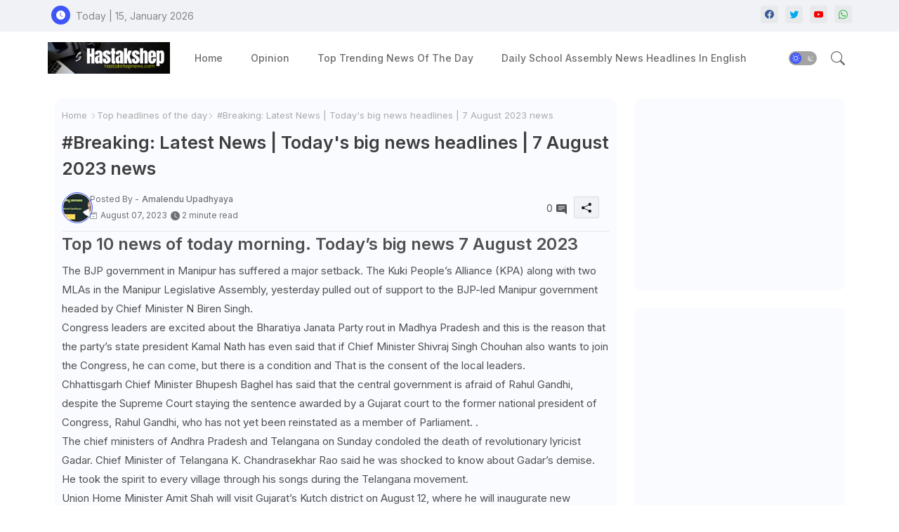

--- FILE ---
content_type: text/html; charset=UTF-8
request_url: https://www.hastakshepnews.com/2023/08/breaking-latest-news-today-big-news_7.html
body_size: 117857
content:
<!DOCTYPE html>
<html class='ltr' dir='ltr' lang='en' xmlns='http://www.w3.org/1999/xhtml' xmlns:b='http://www.google.com/2005/gml/b' xmlns:data='http://www.google.com/2005/gml/data' xmlns:expr='http://www.google.com/2005/gml/expr'>
<head>
<script> window._izq = window._izq || []; window._izq.push(["init"]); </script>
<script src='https://cdn.izooto.com/scripts/b6bf09328d997b75b58974a40620a42cb5f72194.js'></script>
<!-- Site Info -->
<meta content='width=device-width, initial-scale=1' name='viewport'/>
<title>#Breaking: Latest News | Today&amp;#39;s big news headlines | 7 August 2023 news</title>
<meta content='text/html; charset=UTF-8' http-equiv='Content-Type'/>
<meta content='blogger' name='generator'/>
<link href='https://www.hastakshepnews.com/favicon.ico' rel='icon' type='image/x-icon'/>
<link href='https://www.hastakshepnews.com/favicon.ico' rel='icon' sizes='32x32'/>
<link href='https://www.hastakshepnews.com/favicon.ico' rel='icon' sizes='100x100'/>
<link href='https://www.hastakshepnews.com/favicon.ico' rel='apple-touch-icon'/>
<meta content='https://www.hastakshepnews.com/favicon.ico' name='msapplication-TileImage'/>
<link href='https://www.hastakshepnews.com/2023/08/breaking-latest-news-today-big-news_7.html' hreflang='x-default' rel='alternate'/>
<meta content='#3e55fa' name='theme-color'/>
<meta content='#3e55fa' name='msapplication-navbutton-color'/>
<link href='https://www.hastakshepnews.com/2023/08/breaking-latest-news-today-big-news_7.html' rel='canonical'/>
<link rel="alternate" type="application/atom+xml" title="Hastakshep News - Atom" href="https://www.hastakshepnews.com/feeds/posts/default" />
<link rel="alternate" type="application/rss+xml" title="Hastakshep News - RSS" href="https://www.hastakshepnews.com/feeds/posts/default?alt=rss" />
<link rel="service.post" type="application/atom+xml" title="Hastakshep News - Atom" href="https://www.blogger.com/feeds/5554021646571957978/posts/default" />

<link rel="alternate" type="application/atom+xml" title="Hastakshep News - Atom" href="https://www.hastakshepnews.com/feeds/7923851727815894711/comments/default" />
<meta content='Latest news of country, world, India and USA. Editorial comments and columnists&#39; opinions. News of sports, literature, business, government and entert' name='description'/>
<meta content='index, follow, max-snippet:-1, max-image-preview:large, max-video-preview:-1' name='robots'/>
<meta content='article' property='og:type'/>
<!-- Open Graph Meta Tags -->
<meta content='#Breaking: Latest News | Today&amp;#39;s big news headlines | 7 August 2023 news' property='og:title'/>
<meta content='https://www.hastakshepnews.com/2023/08/breaking-latest-news-today-big-news_7.html' property='og:url'/>
<meta content='Latest news of country, world, India and USA. Editorial comments and columnists&#39; opinions. News of sports, literature, business, government and entert' property='og:description'/>
<meta content='Hastakshep News' property='og:site_name'/>
<meta content='https://lh3.googleusercontent.com/blogger_img_proxy/AEn0k_sVQRLIqFLc1RY8qkuJTAMnvzCXplbNbYdEaZeFr7DPGEjPqA3TbRdxw7UZUguqcAqk6B0GLPiKRnXKR9rJhI1h6bv-cSCgfDf3sgQAskLTQyW3Ig' property='og:image'/>
<meta content='https://lh3.googleusercontent.com/blogger_img_proxy/AEn0k_sVQRLIqFLc1RY8qkuJTAMnvzCXplbNbYdEaZeFr7DPGEjPqA3TbRdxw7UZUguqcAqk6B0GLPiKRnXKR9rJhI1h6bv-cSCgfDf3sgQAskLTQyW3Ig' name='twitter:image'/>
<meta content='#Breaking: Latest News | Today&#39;s big news headlines | 7 August 2023 news' property='og:title'/>
<meta content='#Breaking: Latest News | Today&#39;s big news headlines | 7 August 2023 news' name='keywords'/>
<link href='https://www.hastakshepnews.com/2023/08/breaking-latest-news-today-big-news_7.html' hreflang='en' rel='alternate'/>
<!-- Twitter Meta Tags -->
<meta content='summary_large_image' name='twitter:card'/>
<meta content='#Breaking: Latest News | Today&amp;#39;s big news headlines | 7 August 2023 news' name='twitter:title'/>
<meta content='https://www.hastakshepnews.com/2023/08/breaking-latest-news-today-big-news_7.html' name='twitter:domain'/>
<meta content='Latest news of country, world, India and USA. Editorial comments and columnists&#39; opinions. News of sports, literature, business, government and entert' name='twitter:description'/>
<meta content='Latest news of country, world, India and USA. Editorial comments and columnists&#39; opinions. News of sports, literature, business, government and entert' name='twitter:creator'/>
<meta content='en_US' property='og:locale'/>
<meta content='en_GB' property='og:locale:alternate'/>
<meta content='id_ID' property='og:locale:alternate'/>
<!-- DNS Prefetch -->
<link href='//blogger.googleusercontent.com' rel='dns-prefetch'/>
<link href='//1.bp.blogspot.com' rel='dns-prefetch'/>
<link href='//2.bp.blogspot.com' rel='dns-prefetch'/>
<link href='//3.bp.blogspot.com' rel='dns-prefetch'/>
<link href='//4.bp.blogspot.com' rel='dns-prefetch'/>
<link href='//www.blogger.com' rel='dns-prefetch'/>
<link crossorigin='' href='//fonts.gstatic.com' rel='preconnect'/>
<link href='//resources.blogblog.com' rel='dns-prefetch'/>
<link href='//cdnjs.cloudflare.com' rel='dns-prefetch'/>
<!-- Google Fonts -->
<link href='https://fonts.googleapis.com/css2?family=Inter:ital,wght@0,400;0,500;0,600;0,700;1,400;1,500;1,600;1,700&display=swap' rel='stylesheet'/>
<!-- Bootstrap Icons -->
<link href='https://cdnjs.cloudflare.com/ajax/libs/bootstrap-icons/1.10.4/font/bootstrap-icons.min.css' rel='stylesheet'/>
<!-- Template Style CSS -->
<style id='page-skin-1' type='text/css'><!--
/*
-----------------------------------------------
Blogger Template Style
Name:        Star Mag - Blogger Template
Version:     1.0.0.V
Author:      Wire Templates
Author Url:  https://wiretemplates.com/
Last Update: 27/August/2023
This Theme is Created by wiretemplates.com This work is licensed under a Creative Commons Attribution-NoDerivatives 4.0 International License http://creativecommons.org/licenses/by-nd/4.0/ No One Has Been Permission to Sell Or Distribute this template without Our Permission.
----------------------------------------------- */
<!-- Variable definitions -->
<Group description="Theme Colors" selector="body">
<Variable name="body.background" description="Theme Background Color" type="background" color="#ffffff" default="#ffffff url() repeat fixed top left"/>
<Variable name="main.text.color" description="Theme Main Text Color" type="color" default="#101010"/>
<Variable name="main.link.color" description="Theme Main Link Color" type="color" default="#0241ff"/>
<Variable name="keycolor" description="Mobile Address Bar Color" type="color" default="#3e55fa"/>
<Variable name="main.button.color" description="Main Buttons Colors" type="color" default="#3e55fa"/>
<Variable name="main.button.text.color" description="Main Buttons Text Color" type="color" default="#ffffff"/>
<Variable name="text.post.inner" description="Posts Article Text Color" type="color" default="#505050"/>
<Variable name="theme.text.color" description="Theme Text Color" type="color" default="#3e3e3e" />
</Group>
<Group description="Theme Fonts" selector="body">
<Variable name="main.font" description="Site Font" type="font" family="Inter" default="normal 400 14px $(family)" />
<Variable name="title.font" description="Title Font" type="font" family="Inter" default="normal 400 14px $(family)" />
<Variable name="meta.font" description="Meta Font" type="font" family="Inter" default="normal 400 14px $(family)" />
<Variable name="text.font" description="Text Font" type="font" family="Inter" default="normal 400 14px $(family)" />
</Group>
<Group description="Top Bar" selector="nav#top-bar">
<Variable name="topbar.bg" description="Top Menu Background" type="color" default="#f0f2f5"/>
<Variable name="top.bar.menufont" description="Top Menu Title Color" type="color" default="#878787"/>
</Group>
<Group description="Main Menu" selector="div.hamburger-container">
<Variable name="main.menu.bg" description="Main Menu Background 0" type="color" default="#ffffff"/>
<Variable name="main.menu.text.color" description="Main Menu Text Color" type="color" default="#6d6d6d"/>
<Variable name="submenu.background.color" description="SubMenu Background Color" type="color" default="#ffffff"/>
<Variable name="sub.menu.text.color" description="SubMenu Text Color" type="color" default="#6d6d6d"/>
<Variable name="mobile.text.color" description="Mobile Menu Text Color" type="color" default="#333333"/>
<Variable name="main.logo.text.color" description="Main Logo Text Color" type="color" default="#222222"/>
</Group>
<Group description="Mobile Menu" selector="div.hamburger-container">
<Variable name="mobile.menu.bg.color" description="Mobile Menu Background Color" type="color" default="#ffffff"/>
</Group>
<Group description="Featured Gadgets" selector="#feed-view">
<Variable name="featured.gadgets.title" description="Featured Gadgets Title" type="color" default="#e8e8e8" />
<Variable name="featured.posts.title" description="Featured Posts Title" type="color" default="#1c1c1c" />
<Variable name="lables.buttons.color" description="Lables Color" type="color" default="#3e55fa" />
</Group>
<Group description="Sidebar" selector="div.sidebar">
<Variable name="cloud.bg.color" description="Cloud Labels Color" type="color" default="#3e55fa" />
<Variable name="list.text.color" description="List Labels Color" type="color" default="#333333" />
<Variable name="email.bg.color" description="Email Subscription Color" type="color" default="#3e55fa" />
<Variable name="email.text.color" description="Email Subscription Text Color" type="color" default="#ffffff" />
</Group>
<Group description="Footer" selector="div#footer-wrapper">
<Variable name="footer.background.color" description="Footer Background  Color" type="color" default="#ffffff"/>
<Variable name="footer.gadgets.title" description="Footer Gadget Title Color" type="color" default="#494949"/>
<Variable name="footer.title.color" description="Footer Title Color" type="color" default="#494949"/>
<Variable name="footer.bio" description="Footer Bio Background Color" type="color" default="#6c6c6c"/>
<Variable name="footer.about.color" description="Footer About Us Color" type="color" default="#6c6c6c"/>
<Variable name="footer.text.color" description="Footer Text Color" type="color" default="#464646"/>
<Variable name="footer.copyright.bg" description="Footer Copyright Background Color" type="color" default="#f0f2f5"/>
</Group>
<Group description="Theme Widths" selector="body">
<Variable name="outerContainer.width" description="Container Width" type="length" default="1178px" min="1178px" max="1378px"/>
<Variable name="sidebar.width" description="Sidebar Width" type="length" default="320px" min="300px" max="336px"/>
</Group>
<!-- Extra Variables -->
<Variable name="body.background.color" description="Body Background Color" type="color" default="transparent" />
<Variable name="body.post.color" description="Body Post Color" hideEditor="true" type="color" default="#ffffff" />
<Variable name="body.text.font" description="Font" hideEditor="true" type="font" default="13px arial, sans-serif" />
<Variable name="body.text.color" description="Body Text Color" hideEditor="true" type="color" default="#6d6d6d" />
<Variable name="body.title.color" description="Comments Color" hideEditor="true" type="color" default="#232323"/>
<Variable name="body.link.color" description="Body Link Color" hideEditor="true" type="color" default="#6d6d6d" />
<Variable name="body.action.font.large" description="Comments Font 2" hideEditor="true" type="font" default="normal 700 14px Arial, sans-serif !important" />
/*-- Reset CSS Start Here --*/
html.rtl {
--body-font: Cairo,sans-serif;
--meta-font: Cairo,sans-serif;
--title-font: Cairo,sans-serif;
--text-font: Cairo,sans-serif;
}
:root{
--body-font:'Inter', sans-serif;
--title-font:'Inter', sans-serif;
--meta-font:'Inter', sans-serif;
--text-font:'Inter', sans-serif;
--icons-font:"bootstrap-icons",bootstrap-icons;
--text-font-color:#505050;
--runs-solid-color:#c1bbbb;
--black-color:#404040;
--hero-color:#aaaaaa;
--main-menu-bg:#ffffff;
--snippet-color:#aba4a4;
--solid-border:#ddd;
--featured-posts-title:#1c1c1c;
--button-bg-color:#3e55fa;
--button-text-color:#ffffff;
--lables-buttons-color:#3e55fa;
--email-bg-color:#3e55fa;
--email-text-color:#ffffff;
--cloud-bg-color:#3e55fa;
--cloud-border-color:#3e55fa;
--list-text-color:#333333;
--theme-text-color:#3e3e3e;
--featured-gadgets-title:#e8e8e8;
--placeholder-text-color:#3e3e3e;
--main-menu-text-color:#6d6d6d;
--sub-menu-text-color:#6d6d6d;
--footer-title-color:#494949;
--footer-copyright-bg:#f0f2f5;
--body-color-main:#ffffff url() repeat fixed top left;
--all-link-color:#0241ff;
--black-text:#343434;
--sp-bg:#fcfbf6;
--topbar-bg:#f0f2f5;
--ft-bg:#f0f2f5;
--sidebar-bg:#fafbff;
--bg-cards-search:#f5f8fc;
--main-text-color:#101010;
--iilici-bg:#ffffff;
--mobile-text-color:#333333;
--white-bg:#ffffff;
--block-bg:#ffffff;
--featured-posts-title-featured:#ffffff;
--white-label-color:#ffffff;
--bg-cards:#ffffff;
--bg-cards-video:#121212;
--bg-cards-shadow:0px 3px 3px 0 rgb(0 0 0 / 0.08);
--bt-breaking:rgba(0 0 0 / 0.08);
--bt-breaking-text:#626262;
--shadow-top:0 0 20px rgba(0,0,0,.15);
--shadow-top-fixed:5px 5px 8px 0px rgba(224 223 223 / 0.48);
--ads-bg:rgb(143 183 255 / 0.20);
--ads-text:#898989;
--buttons-category-text:#1d1d1d;
--snip-text-color:#eeeeee;
--comments-dec:#333;
--sticky-bg:#f1f1f1;
--input-form:transparent;
--bt-home:#f2f7fb;
--cm-count:#555555;
--shadow-light:0px 2px 5px 1px rgb(0 0 0 / 0.10);
--primary-nav-text:#4e4e4e;
--sticky-lists:#f7fcff;
--post-snip-data:#707070;
--post-snip-open:#383838;
--ico-relative:#c11111;
--front-bg-lists:#fff;
--share-author-links:#585858;
--box-posts-share:#FAFAFC;
--title-share:#1c1c1c;
--title-share-fa:#5c5c5c;
--footer-text-color:#464646;
--footer-about-text:#6c6c6c;
--footer-bg-color:#ffffff;
--footer-gadgets-title:#494949;
--main-logo-text-color:#222222;
--submenu-bg-color:#ffffff;
--comment-content:#f6f6f6;
--comment-text:#5e5e5e;
--label-text-color:#2c2c2c;
--pager-text-color:#6d6d6d;
--back-top:rgb(90 90 90 / 0.18);
--box-shadows:rgb(102 102 102 / 0.13);
}
body.dark{
--main-logo-text-color:#d4d4d4;
--all-link-color:rgba(255,255,255,.7);
--body-color-main:#292929;
--main-menu: #383838;
--sp-bg:#212121;
--text-font-color:#d3d3d3;
--shadow-top:none;
--topbar-bg:#292929;
--ft-bg:#1b1b1b;
--top-bar:#2d2d2d;
--cloud-border-color:rgb(100 100 100 / 0.66);
--cloud-bg-color:#ffffff;
--iilici-bg:#212121;
--main-menu-bg:#212121;
--input-form:rgb(112 112 112 / 0.34);
--shadow-top-fixed:none;
--white-label-color:#464646;
--main-menu-text-color:#dadada;
--list-text-color:#fff;
--sub-menu-text-color:#dadada;
--title-share:#dddddd;
--black-color:#d9d9d9;
--title-share-fa:#dddddd;
--front-bg-lists:#292929;
--box-shadows:transparent;
--bt-home:#212121;
--sticky-lists:#212121;
--post-snip-open:#eee;
--footer-gadgets-title:#c3c3c3;
--footer-title-color:#adadad;
--op-bg:0.1;
--sidebar-bg:#1b1b1b;
--sticky-bg:#212121;
--placeholder-text-color:#dadada;
--theme-text-color:#dadada;
--featured-gadgets-title:#dadada;
--mobile-text-color:#ffffff;
--ads-bg:#212121;
--box-posts-share:#323232;
--submenu-bg-color:#212121;
--label-text-color:#a1a1a1;
--featured-posts-title: #c3c3c3;
--ads-text:#dadada;
--buttons-category-text:#dadada;
--bg-cards:#212121;
--bg-cards-search:#222222;
--block-bg:#3a3a3a;
--black-text:#f3f8fb;
--post-snip-data:#a5a5a5;
--comments-dec:#cecece;
--comment-content:#353535;
--comment-text:#c1c1c1;
--footer-bg-color:#181818;
--footer-text-color:#E4E4E4;
--cm-count:#E4E4E4;
--main-text-color:#E4E4E4;
--primary-nav-text:#c3c3c3;
--share-author-links:#E4E4E4;
--footer-copyright-bg:#292929;
}
a,abbr,acronym,address,applet,b,big,blockquote,body,caption,center,cite,code,dd,del,dfn,div,dl,dt,em,fieldset,font,form,h1,h2,h3,h4,h5,h6,html,i,iframe,img,ins,kbd,label,legend,li,object,p,pre,q,s,samp,small,span,strike,strong,sub,sup,table,tbody,td,tfoot,th,thead,tr,tt,u,ul,var{padding:0;border:0;outline:0;vertical-align:baseline;background:0;margin:0;text-decoration:none;}
form,textarea,input,button{font-family:var(--body-font);-webkit-appearance:none;-moz-appearance:none;appearance:none;border-radius:5px;outline:none;box-sizing:border-box;border:none;}
.CSS_LIGHTBOX{z-index:999999!important}.CSS_LIGHTBOX_ATTRIBUTION_INDEX_CONTAINER .CSS_HCONT_CHILDREN_HOLDER > .CSS_LAYOUT_COMPONENT.CSS_HCONT_CHILD:first-child > .CSS_LAYOUT_COMPONENT{opacity:0}
html{position:relative;word-break:break-word;word-wrap:break-word;text-rendering:optimizeLegibility;-webkit-font-smoothing:antialiased;-webkit-text-size-adjust:100%;}
/*! normalize.css v3.0.1 | MIT License | git.io/normalize */
dl,ul{list-style-position:inside;font-weight:400;list-style:none}
button{cursor: pointer;outline: none;border: none;}
ul li{list-style:none}
caption,th{text-align:center}
.blogger-clickTrap{position:unset !important;}
html,body{text-size-adjust:none;-webkit-text-size-adjust:none;-moz-text-size-adjust:none;-ms-text-size-adjust:none}
.separator a{clear:none!important;float:none!important;margin-left:0!important;margin-right:0!important}
#Navbar1,#navbar-iframe,.widget-item-control,a.quickedit,.home-link,.feed-links{display:none!important}
.center{display:table;margin:0 auto;position:relative}
.widget > h2,.widget > h3{display:none}
iframe[src*="youtube.com"]{width:100%;height:auto;aspect-ratio:16/9}
.widget iframe,.widget img{max-width:100%}
.container{position:relative;max-width: 100%;width: 1145px;}
.center{display:table;margin:0 auto;position:relative}
img{border:0;position:relative}
a,a:visited{text-decoration:none}
.clearfix{clear:both}
.section,.widget,.widget ul{margin:0;padding:0}
a{color:var(--all-link-color)}
a img{border:0}
abbr{text-decoration:none}
.widget>h2,.widget>h3{display:none}
*:before,*:after{-webkit-box-sizing:border-box;-moz-box-sizing:border-box;box-sizing:border-box;}
/*-- CSS Variables --*/
.no-items.section{display:none}
h1,h2,h3,h4,h5,h6{font-family:var(--title-font);font-weight:600}
body{position:relative;background:var(--body-color-main);font-family:var(--body-font);font-size:14px;font-weight:400;color:var(--black-text);word-wrap:break-word;margin:0;padding:0;font-style:normal;line-height:1.4em}
#outer-wrapper{position:relative;overflow:hidden;width:100%;max-width:100%;margin:0 auto}
.outer-container{display: flex;justify-content: space-between;}
.dark .post-body p{background:transparent!important;color:#fff!important}
#center-container{position:relative;overflow:hidden;padding:20px 0 0;margin:0}
#feed-view{position:relative;float:left;width:calc(100% - (320px + 5px));box-sizing:border-box;padding:0}
#sidebar-container{position:relative;float:right;width:320px;box-sizing:border-box;padding:0}
.snip-thumbnail{position:relative;width:100%;height:100%;display:block;object-fit:cover;z-index:1;opacity:0;transition:opacity .30s ease,transform .30s ease}
.snip-thumbnail.lazy-img{opacity:1}
.image-nos,.video-nos,.post-image .post-filter-link,.swing-img a{background:linear-gradient(130deg,rgb(0 0 0 / 22%),rgb(135 135 135 / 13%),rgb(16 16 16 / 27%));background-size:200% 200%;-webkit-animation:Animation 5s ease infinite;-moz-animation:Animation 5s ease infinite;animation:Animation 1s ease infinite;}
-moz-animation:Animation 5s ease infinite;animation:Animation 5s ease infinite;}
@-webkit-keyframes Animation{0%{background-position:10% 0%}
50%{background-position:91% 100%}
100%{background-position:10% 0%}}
@-moz-keyframes Animation{0%{background-position:10% 0%}
50%{background-position:91% 100%}
100%{background-position:10% 0%}}
@keyframes Animation{0%{background-position:10% 0%}
50%{background-position:91% 100%}
100%{background-position:10% 0%}}
.post-filter-link:hover .snip-thumbnail,.sidebar .post-filter-inner:hover .snip-thumbnail,.swing-img a:hover .snip-thumbnail{transform: scale3d(1.1,1.1,1);}
.background-layer:before{content:'';position:absolute;left:0;right:0;bottom:0;height:55%;background-image:linear-gradient(to bottom,transparent,rgb(20 21 32 / 0.76));-webkit-backface-visibility:hidden;backface-visibility:hidden;z-index:2;opacity:1;margin:0;transition:opacity .25s ease}
.colorful-ico .external-link a:before,.social .external-link a:before{content:'\F1C5';}
.colorful a:hover {opacity: 0.8;}
.colorful .blogger a{color:#ff5722}
.colorful .facebook a{color:#3b5999}
.colorful .twitter a{color:#00acee}
.colorful .youtube a{color:#f50000}
.colorful .messenger a{color:#0084ff}
.colorful .snapchat a{color:#ffe700}
.colorful .telegram a{color:#179cde}
.colorful .instagram a{color:#dd277b}
.colorful .pinterest a,.colorful .pinterest-p a{color:#ca2127}
.colorful .google a{color:#0165b4}
.colorful .apple a{color:#000000}
.colorful .microsoft a{color:#0165b4}
.colorful .dribbble a{color:#ea4c89}
.colorful .linkedin a{color:#0077b5}
.colorful .tiktok a{color:#fe2c55}
.colorful .stumbleupon a{color:#eb4823}
.colorful .vk a{color:#4a76a8}
.colorful .stack-overflow a{color:#f48024}
.colorful .github a{color:#24292e}
.colorful .soundcloud a{background:linear-gradient(#ff7400,#ff3400)}
.colorful .behance a{color:#191919}
.colorful .digg a{color:#1b1a19}
.colorful .delicious a{color:#0076e8}
.colorful .codepen a{color:#000}
.colorful .flipboard a{color:#f52828}
.colorful .reddit a{color:#ff4500}
.colorful .twitch a{color:#6441a5}
.colorful .rss a{color:#ffc200}
.colorful .skype a{color:#00aff0}
.colorful .whatsapp a{color:#3fbb50}
.colorful .discord a{color:#7289da}
.colorful .share a{color:var(--hero-color)}
.colorful .mailbox a{color:#888}
.colorful .external-link a{color:#3500e5}
.dark .colorful .external-link a{color:#eee}
.social-front-hover a.bi-facebook{background:#3b5999}
.social-front-hover a.bi-twitter{background:#00acee}
.social-front-hover a.bi-whatsapp{background:#3fbb50}
.header-room{display:flex;flex-wrap:wrap;flex-shrink:0;flex-direction:row;justify-content:center;align-items:center;align-content:center;margin:0;}
.dark .post-body ol>li:before{color:#eee}
.dark-toggle-flex{position:relative;background-color:rgb(0 0 0 / 0.36);display:flex;align-items:center;font-size:12px;color:var(--button-text-color);width:40px;height:20px;margin:0 10px 0 5px;border-radius:20px;}
.dark-bt .dark-toggle-flex{display:none;}
.dark-toggle-flex:hover:before{opacity:0.8}
.dark .dark-toggle-flex:before{content:'\F495';left:21px;}
.dark-toggle-flex:before{content:'\F1D2';font-family:var(--icons-font);position:absolute;left:2px;width:16px;height:16px;text-align:center;background-color:var(--button-bg-color);font-weight:400;line-height:16px;z-index:2;border-radius:50%;box-shadow:0 0 4px rgb(0 0 0 / 0.10);transition:left .18s ease;}
.dark .dark-toggle-flex:after{content:'\F1D2';right:26px;}
.dark-toggle-flex:after{content:'\F495';font-family:var(--icons-font);position:absolute;right:4px;width:10px;font-size:8px;font-weight:400;line-height:1;text-align:center;opacity:0.5;transition:right .18s ease;}
h1.blog-title{font-size:24px;max-width:195px;overflow:hidden;text-decoration:none;text-overflow:ellipsis;white-space:nowrap;}
.entry-title{position:relative;display:block;font-size:17px;line-height:1.2em;margin:5px 0;}
#iilic>.mega-menu{position:unset!important}
.iilioO li:hover .my-menu{opacity:1;visibility:visible}
.drop-down>a:after{content:'\F282';float:right;font-family:var(--icons-font);font-size:9px;font-weight:400;margin:-1px 0 0 5px}
.my-menu{position:absolute;background-color:var(--block-bg);top:59px;opacity:0;visibility:hidden;width:100%;left:0;box-sizing:border-box;border-radius:4px;right:0;z-index:3333;color:var(--white-bg);height:auto;padding:20px;min-height:100px;box-shadow:0 10px 10px rgba(0,0,0,0.28);transition:all .3s ease;}
.iilioO li:hover .my-menu{margin-top:1px;opacity:1;visibility:visible}
.mega-box{width:calc((100% - 50px) / 5);box-sizing:border-box;float:left;overflow:hidden;position:relative}
.mega-box:last-child{margin-right:0}
.mega-box .post-filter-link{position:relative;height:100%}
.mega-boxs{display:flex;justify-content:space-between;flex-wrap:wrap}
.mega-boxs .mega-img{height:180px;display:block;overflow:hidden;border-radius:4px;}
.mega-boxs .entry-title{font-size:14px;}
.flex-section{display:flex;flex-wrap:wrap;width:100%;float:left;align-items:center;justify-content:center;}
.flex-ft{display:flex;justify-content:center;padding:0 10px;}
.tocset-pro{display:flex;width:100%;clear:both;margin:0}
.tocset-inner{position:relative;max-width:100%;font-size:14px;background-color:rgba(165 165 165 / 0.10);overflow:hidden;line-height:23px;border:1px solid #a0a0a0;border-radius:5px}
a.tocset-title{position:relative;display:flex;align-items:center;justify-content:space-between;height:38px;font-size:16px;font-weight:600;color:var(--text-font-color);padding:0 15px;margin:0}
.tocset-title-text{display:flex}
.tocset-title-text:before{content:'\F475';font-family:var(--icons-font);font-size:20px;font-weight:400;margin:0 5px 0 0}
.rtl .tocset-title-text:before{margin:0 0 0 5px}
.tocset-title:after{content:'\F282';font-family:var(--icons-font);font-size:16px;font-weight:400;margin:0 0 0 25px;color:var(--buttons-category-text);}
.rtl .tocset-title:after{margin:0 25px 0 0;}
.tocset-title.opened:after{content:'\F286'}
a.tocset-title:hover{text-decoration:none}
#tocset{display:none;padding:0 15px 10px;margin:0}
#tocset ol{padding:0 0 0 15px}
#tocset li{font-size:14px;font-weight:500;margin:10px 0}
#tocset li a{color:var(--main-text-color)}
#tocset li a:hover{opacity:0.8;text-decoration:underline}
nav#top-bar{background:var(--topbar-bg);height:45px;}
.nav-widget{display:flex;justify-content:space-between;align-content:center;align-items:center;}
.nav-widget .colorful-ico{display:inline-flex;}
.nav-widget .colorful-ico li{margin:0 10px 0 0;}
.date-format{position:relative;display:block;color:#878787;margin:0;padding:0 0 0 40px;overflow: hidden;height:30px;line-height:30px;width:180px;}
.date-format:before{content:'\F291';font-family:var(--icons-font);vertical-align:bottom;position:absolute;left:5px;font-size:13px;background:var(--button-bg-color);color:var(--button-text-color);text-align:center;padding:0 0 0 1px;display:block;width:27px;height:27px;line-height:27px;border-radius:50%;}
#post-placeholder{position:relative;box-sizing:border-box;width:100%;height:auto;padding:0 5px;margin:10px 0}
#post-placeholder .widget{position:relative;width:100%;line-height:0;height:auto}
.footer-container{padding:20px;background:var(--footer-copyright-bg);}
.footer-container .footer-copyright{position:relative;font-size:14px;margin:0}
.copyright-text{margin:0;color:var(--footer-text-color);}
.footer-container .footer-copyright a{color:var(--footer-text-color)}
.footer-container .footer-copyright a:hover{color:var(--footer-text-color)}
#footer-checks-menu{position:relative;display:block;margin:0}
.footer-checks-menu ul li{position:relative;float:left;margin:0}
.footer-checks-menu ul li a{float:left;font-size:15px;color:var(--footer-text-color);padding:0 5px;margin:0}
#footer-checks-menu ul li a:hover{opacity:0.8;}
.sharing-button .facebook a{background-color:#3b5999}
.sharing-button .twitter a,.sharing-button .twitter-square a{background-color:#00acee}
.sharing-button .reddit a{background-color:#ff4500}
.sharing-button .pinterest a,.sharing-button .pinterest-p a{background-color:#ca2127}
.sharing-button .linkedin a{background-color:#0077b5}
.sharing-button .whatsapp a{background-color:#3fbb50}
.sharing-button .mailbox a{background-color:#888}
#header-wrapper{position:relative;float:left;width:100%;height:auto;margin:0}
.hamburger-container .container{margin:0 auto;}
.hamburger-section,.hamburger-container{position:relative;background:var(--main-menu-bg);float:left;z-index:990;width:100%;height:75px;box-sizing:border-box;padding:0;margin:0;}
.logo-container{position:relative;box-sizing:border-box;width:100%;float:left;margin:0 30px 0 0;padding:0;}
.header-room img{display:block;width:auto;height:auto;max-height:45px;margin:0;}
.hamburger{display:none;color:var(--main-menu-text-color);height:40px;font-size:17px;padding:0 15px;}
.header-section{position:relative;display:flex;flex-wrap:wrap;justify-content:space-between;float:left;width:100%;margin:0;align-items:center;}
.header-left{position:static;display:flex;margin:0;align-items:center;}
.header-right{position:absolute;right:0;margin:0;overflow:hidden;background: var(--main-menu-bg);z-index:1;}
.rtl .header-right{left:0;right:unset;}
.header-room h1{display:block;font-size:25px;color:var(--main-logo-text-color);height:30px;line-height:30px;overflow:hidden;padding:0;margin:0}
.header-room h1 a{color:var(--main-logo-text-color)}
.header-room #title-header{display:none;visibility:hidden}
.header-room .LinkList .widget-content{display:flex;justify-content:space-between;align-items:center;}
.hamburger-container.show{top:0;margin:0;}
.hamburger-container.fixed-nos.show{background:var(--main-menu-bg)}
.main-menu-wrap{position:static;height:75px;margin:0}
#iilioO .widget,#iilioO .widget>.widget-title{display:none}
#iilioO .show-menu{display:block}
#iilioO{position:static;height:75px;z-index:10}
#iilioO ul>li{position:relative;display:flex;flex-shrink:0;}
#iilic>li>a{position:relative;display:flex;font-size:14px;color:var(--main-menu-text-color);font-weight:500;text-transform:capitalize;padding:0 20px;align-items:center;}
#iilic>li>a span{margin:0 3px 0 0;font-size:16px;color:var(--button-bg-color)}
#iilic>li>a:hover{color:var(--button-bg-color)}
#iilioO ul>li>ul{position:absolute;float:left;left:0;top:60px;width:180px;background:var(--submenu-bg-color);z-index:99999;visibility:hidden;opacity:0;-webkit-transform:translateY(-10px);transform:translateY(-10px);padding:0;box-shadow:0 2px 5px 0 rgba(0,0,0,0.15),0 2px 10px 0 rgba(0,0,0,0.17)}
#iilioO ul>li>ul>li>ul{position:absolute;top:0;left:100%;-webkit-transform:translateX(-10px);transform:translateX(-10px);margin:0}
#iilioO ul>li>ul>li{display:block;float:none;position:relative}
#iilioO ul>li>ul>li a{position:relative;display:block;overflow:hidden;height:36px;font-size:13px;color:var(--sub-menu-text-color);line-height:36px;font-weight:500;box-sizing:border-box;padding:0 15px;margin:0;border-bottom:1px solid rgba(155,155,155,0.07)}
#iilioO ul>li>ul>li:last-child a{border:0}
#iilioO ul>li>ul>li:hover>a{color:var(--button-bg-color)}
#iilioO ul>li.sub-tab>a:after,#iilioO ul>li.sub-has>a:after{content:'\F282';font-family:var(--icons-font);font-size:11px;font-weight:400;margin:5px 0 0 5px;transition: 0.31s;vertical-align: middle;}
.rtl #iilioO ul>li.sub-tab>a:after,.rtl #iilioO ul>li.sub-has>a:after{margin: 0 5px;}
.rtl #ArchiveList .flat li>a:before{float:right;}
.rtl #ArchiveList .flat li>a>span{float:left;}
#iilioO ul>li.sub-tab>a:hover:after,#iilioO ul>li.sub-has>a:hover:after{transform:rotate(180deg);transition:0.31s;}
#iilioO ul>li>ul>li.sub-tab>a:after{content:'\F285';float:right;margin:0}
#iilioO ul>li:hover>ul,#iilioO ul>li>ul>li:hover>ul{visibility:visible;opacity:1;-webkit-backface-visibility:hidden;backface-visibility:hidden;-webkit-transform:translate(0);transform:translate(0)}
#iilioO ul ul{transition:all .35s ease}
.loading-icon{width:100%;height:100%;display:flex;justify-content:center;align-items:center;}
.Pro-box .loading-icon{height:185px}
.search-section .loading-icon{margin: 15px 0;}
.loading-icon:after{content:"";width:40px;height:40px;border-radius:50%;border:2px solid var(--main-text-color);border-right:2px solid #c1c1c1;display:inline-block;animation:runload 0.6s infinite}
@-webkit-keyframes runload{0%{-webkit-transform:rotate(0deg);transform:rotate(0deg)}
to{-webkit-transform:rotate(1turn);transform:rotate(1turn)}}
@keyframes runload{0%{-webkit-transform:rotate(0deg);transform:rotate(0deg)}
to{-webkit-transform:rotate(1turn);transform:rotate(1turn)}}
.loading-frame{-webkit-animation-duration:.5s;animation-duration:.5s;-webkit-animation-fill-mode:both;animation-fill-mode:both}
@keyframes fadeIn{from{opacity:0}
to{opacity:1}}
.run-time{animation-name:fadeIn}
@keyframes fadeInUp{from{opacity:0;transform:translate3d(0,5px,0)}
to{opacity:1;transform:translate3d(0,0,0)}}
.load-time{animation-name:fadeInUp}
.overlay, #overlay-id{visibility:hidden;opacity:0;position:fixed;top:0;left:0;right:0;bottom:0;background:rgb(10 18 43 / 0.61);backdrop-filter:blur(2px);z-index:1000;margin:0;transition:all .25s ease;}
.hamburger:before{content:"\F479";font-family:var(--icons-font);font-size:24px;font-weight:400}
#inner-menu{display:none;position:fixed;width:80%;height:100%;top:0;left:0;bottom:0;background:var(--iilici-bg);overflow:auto;z-index:1010;left:0;-webkit-transform:translateX(-100%);transform:translateX(-100%);visibility:hidden;box-shadow:3px 0 7px rgba(0,0,0,0.1);-webkit-transition:all .5s cubic-bezier(.79,.14,.15,.86);-moz-transition:all .5s cubic-bezier(.79,.14,.15,.86);-o-transition:all .5s cubic-bezier(.79,.14,.15,.86);transition:all .5s cubic-bezier(.79,.14,.15,.86)}
.spring-open #inner-menu{-webkit-transform:translateX(0);transform:translateX(0);visibility:visible;opacity:.99;-webkit-transition:all .5s cubic-bezier(.79,.14,.15,.86);-moz-transition:all .5s cubic-bezier(.79,.14,.15,.86);-o-transition:all .5s cubic-bezier(.79,.14,.15,.86);transition:all .5s cubic-bezier(.79,.14,.15,.86)}
.inner-container{display:flex;padding:10px 0;margin:0;box-shadow:3px 2px 4px 1px rgb(135 135 135 / 0.20);opacity:0;transition:all ease-in-out .3s;justify-content:space-between;align-items: center;}
.inner-container .date-format{color:var(--mobile-text-color);}
.rtl .inner-container .date-format{padding:0 36px 0 0}
.rtl .inner-container .date-format:before{left:left:unset;right:6px;}
#inner-menu{transition:all .6s ease-in-out}
.hide-iilici{display:block;color:var(--main-menu-text-color);font-size:20px;line-height:28px;text-align:center;cursor:pointer;z-index:20;background:rgb(137 137 137 / 0.10);border-radius:4px;padding:0 12px;margin: 0 10px 0 0;transition:transform ease-out .2s;}
.rtl .hide-iilici{margin: 0 0 0 4px;}
.hide-iilici:before{content:"\F659";font-family:var(--icons-font);font-size: 14px;font-weight:400}
.spring-open .inner-container,.spring-open .mobile-container{opacity:1}
.mobile-container{display:flex;flex-direction:column;opacity:0;justify-content:space-between;float:left;width:100%;height:calc(100% - 11%);transition:all ease-in-out .3s}
.social-mobile ul{margin: 0 0 0 15px;float: left;}
.post-inner-data.flex{display:flex;gap: 15px;}
.post-inner-user{position:relative;float:left;}
span.author-image{position:relative;display:block;height:40px;width:40px;}
span.author-image img{border-radius:50%;padding:1px;border:1px solid var(--button-bg-color);}
.iilici{position:relative;float:left;width:100%;box-sizing:border-box;padding:0 25px 0 0;}
ul#iilic{display:flex;height:75px;margin: 0 0 0 15px;}
.iilici>ul{margin:0}
.iilici .m-sub{display:none;padding:0}
.iilici ul li{position:relative;display:block;overflow:hidden;float:left;width:100%;font-size:14px;font-weight:600;margin:0;padding:0}
.iilici>ul li ul{overflow:hidden}
.iilici>ul>li{border-bottom:1px solid rgb(181 181 181 / 0.20)}
.iilici>ul>li.sub-tab>a:after,.iilici>ul>li>ul>li.sub-tab>a:after{font-family:var(--icons-font);font-weight:400;content:"\F282";position: absolute;right: 0;font-size:16px;vertical-align:middle;}
.rtl .iilici>ul>li.sub-tab>a:after,.rtl .iilici>ul>li>ul>li.sub-tab>a:after{left: 0;right: unset;}
.iilici ul li.sub-tab.show>a:after{content:'\F286'}
.iilici ul li a:hover,.iilici ul li.sub-tab.show>a,.iilici ul li.sub-tab.show>.submenu-toggle,.search-button-flex:hover,.hamburger:hover,.hide-iilici:hover{color:var(--button-bg-color)}
.iilici>ul>li>ul>li a{display:flex;font-size:15px;font-weight:400;color:var(--mobile-text-color);padding:5px 0 5px 15px;margin: 0 0 8px;justify-content:space-between;flex-wrap:wrap;}
.iilici>ul>li>ul>li a:before{content:"\F309";font-family:var(--icons-font);font-style:normal;font-weight:400;color:rgb(88 88 88 / 0.42);font-size:6px;padding-right:5px;position:absolute;left:4px;vertical-align:middle;}
.iilici>ul>li>ul>li>ul>li>a:before{left:18px;}
.iilici>ul>li>ul>li>ul>li>a{padding:5px 0 5px 30px}
.iilici ul>li>.submenu-toggle:hover{opacity:0.8;}
.fixed-nos{position:fixed;top:-80px;left:0;width:100%;z-index:990;box-shadow: none;transition:top .17s ease}
.spring-open .fixed-nos{top:0}
.spring-open{overflow:hidden;left:0;right:0}
.search-wrap{position:relative;display:flex;height:75px;align-items:center;margin:0;}
#search-flex{position:fixed;display:flex;flex-direction:column;top:25px;left:50%;max-width:480px;width:95%;background:var(--block-bg);overflow:hidden;visibility:hidden;opacity:0;transform:translate3d(-50%,50%,0);z-index:1010;border-radius:6px;box-shadow:0px 0px 4px 2px rgb(129 129 129 / 0.05);transition:all .17s ease;}
.active-search #search-flex{backface-visibility:inherit;visibility:visible;opacity:1;transform:translate3d(-50%,0,0);}
.active-search #overlay-id{cursor:url("data:image/svg+xml;charset=UTF-8,%3csvg width='17' height='17' viewBox='0 0 100 100' xmlns='http://www.w3.org/2000/svg'%3e%3cline x1='0' y1='100' x2='100' y2='0' stroke-width='14' stroke='white'%3e%3c/line%3e%3cline x1='0' y1='0' x2='100' y2='100' stroke-width='14' stroke='white'%3e%3c/line%3e%3c/svg%3e"),auto;visibility:visible;opacity:1;}
.search-flex-container{display:flex;justify-content:space-between;align-items:center;position:relative;width:100%;height:100%;border-bottom:1px solid rgb(120 120 120 / 0.11);overflow:hidden;margin:0;}
.search-flex-container .search-form{position:relative;flex:1;padding:0;border:0;border-radius: 4px 0 0 4px;}
.search-flex-container .search-input{position:relative;width:100%;height:60px;background: transparent;color:var(--featured-posts-title);font-size:15px;font-weight:400;padding:0 0 0 15px;border:0;}
.rtl .search-flex-container .search-input{padding:0 15px 0 0;}
.search-flex-container .search-input:focus,.search-flex-container .search-input::placeholder{color:var(--featured-posts-title);outline:none}
.search-flex-container .search-input::placeholder{opacity:.70}
.search-flex-close{width:50px;height:50px;border-radius:0 4px 4px 0;background: transparent;color:var(--featured-posts-title);font-size:24px;display:flex;align-items:center;justify-content:center;cursor:pointer;transition:transform ease-out .2s;z-index:20;padding:0;margin:0;}
.search-flex-close:hover{opacity:0.8;}
.search-button-flex{color:var(--main-menu-text-color);width:40px;height:40px;font-size:20px;text-align:center;line-height:40px;cursor:pointer;z-index:20;padding:0;margin:0;transition:margin .25s ease;}
.search-button-flex:before,.search-hidden:after{content:"\F52A";font-family:var(--icons-font);font-weight:400}
input[type="search"]::-webkit-search-decoration,input[type="search"]::-webkit-search-cancel-button,input[type="search"]::-webkit-search-results-button,input[type="search"]::-webkit-search-results-decoration{display:none;}
.search-input input{border-radius:5px;padding:5px 10px;width:98%;border:2px solid #eee}
#cookies-set{display:none;position:fixed;bottom:20px;left:20px;width:300px;background-color:var(--block-bg);z-index:222;padding:20px;visibility:hidden;opacity:0;border-radius:4px;box-shadow:0 2px 8px 0px rgb(0 0 0 / 0.11);transition:all .30s ease}
#cookies-set .cookies .widget .widget-content a{color:var(--primary-nav-text);text-decoration:underline;}
#cookies-set .cookies .widget .widget-content a:after{content:'\F1C5';font-family:var(--icons-font);font-size:10px;font-weight:400;margin:0 0 0 3px;vertical-align:middle;}
#cookies-set.cookies-show{visibility:visible;opacity:1;}
#cookies-set .cookies .widget .widget-title{display:none;}
.cookies-bt{display:inline-block;height:35px;background-color:var(--button-bg-color);font-size:14px;color:var(--button-text-color);font-weight:600;line-height:35px;padding:0 20px;border:0;border-radius:4px;}
#cookies-set .cookies .widget .widget-content{display:block;font-size:14px;color:var(--primary-nav-text);margin:0 0 15px;}
.cookies-bt:hover{box-shadow: inset 0 0 19px 8px rgb(0 0 0 / 0.22)}
#hidden-widget-container,.hide,.hidden-widgets{display:none;visibility:hidden}
.my-ajax{position:relative;display:block;max-width:480px;margin: 10px 0 0;}
.search-box{position:relative;display:block;padding:2px 5px;margin:5px 10px;border-radius:6px;border:1px solid rgb(120 120 120 / 0.11);box-shadow:0px 0px 4px 2px rgb(129 129 129 / 0.05);box-sizing:border-box;overflow:hidden;}
.search-thumb{position:relative;display:block;float:left;width:120px;height:90px;margin:0 10px 0 0;border-radius:6px;overflow:hidden;}
.link-snip{display:block;text-align:center;margin:15px;}
.link-snip a{display:block;background:var(--button-bg-color);color:var(--button-text-color);border-radius:6px;font-size:15px;padding:8px 0;}
.post-snip{color:var(--post-snip-data);font-size:14px;font-weight:400;padding:0}
span.post-author{font-weight: 500;margin:0 4px;}
span.post-author:not(.entery-category-fly span.post-author){color:var(--main-text-color);}
.entery-category{position:relative;overflow:hidden;}
.entery-category .entry-title a,.video-box .entery-category-fly .entry-title{width:100%;overflow:hidden;display:-webkit-box;-webkit-line-clamp:2;-webkit-box-orient:vertical;}
.entery-category-fly .entry-title,.type-video a,.swing-title h2{color:var(--featured-posts-title-featured);}
.entery-category-fly .post-snip,.type-video .entery-category .post-snip{--post-snip-data:var(--snip-text-color);--label-text-color:var(--snip-text-color);}
.entery-category-fly{position:absolute;left:0;bottom:0;z-index:11;width:100%;box-sizing:border-box;padding:5px 10px 10px}
#mega-wrap,#mega-wrap0,#mega-wrap2{position: relative;background:var(--ft-bg);}
.wrapper{position:absolute;right:42px;bottom:55px;}
.loader{width:60px;height:60px;background:linear-gradient(45deg,rgb(129 129 129 / 10%),rgb(0 156 255 / 34%));border-radius:50%;animation:loader 10s linear infinite;opacity:0.8;}
.loader span::before{content:'';position:absolute;width:10px;height:10px;bottom:-15px;background:#007eff;border-radius:50%;box-shadow:0px 0px 9px 4px rgb(51 51 51 / 0.10);opacity:0.3;}
@keyframes loader{0%{transform:rotate(0deg);}
100%{transform:rotate(360deg);}}
.main-flex{width:120px;height:120px;border:1px solid rgb(121 189 255 / 0.20);position:absolute;top:20px;left:20px;border-radius:50%;}
.circle{width:15px;height:15px;background:linear-gradient(45deg,rgb(129 129 129 / 10%),rgb(0 156 255 / 34%));backdrop-filter:sepia(1);border-radius:50%;position:absolute;top:0;bottom:0;left:0;right:0;overflow:hidden;margin:auto;animation:circle 6s linear infinite;}
@keyframes circle{0%{transform:rotate(360deg) translate(-60px) rotate(0deg);}
100%{transform:rotate(0deg) translate(-60px) rotate(-360deg);}}
.sidebar .popular-post .entery-category{padding:7px 0 0;}
span.post-tag{width:fit-content;display:flex;align-items:center;height:18px;color:var(--lables-buttons-color);font-size:13px;font-weight:500;line-height:0;}
div#Text4 .widget-content{display:flex;margin:22px 0 16px;justify-content:center;}
.trend-play{position:absolute;font-size:21px;font-family:sans-serif;font-weight:bold;height:40px;line-height:40px;top:50%;left:50%;transform:translate(-50%,-50%);margin:0 auto;white-space:nowrap;}
.trend-start{position:absolute;height:40px;}
.trend-dec{position:relative;display:block;padding:40px 0 0;}
.p1{color:var(--featured-posts-title);}
.p2{color:var(--button-bg-color);clip-path:polygon(0 0,100% 0,100% 100%,0% 100%);animation:text-animation 3s ease-in-out forwards alternate infinite;}
.rtl .p2{animation:text-animation 3s ease-in-out backwards alternate infinite;}
.p3{color:transparent;}
@keyframes text-animation{from{clip-path:polygon(0 0,100% 0,100% 100%,0% 100%);}
to{clip-path:polygon(0 0,0% 1%,0% 100%,0% 100%);}}
.cursor{position:absolute;top:50%;height:30px;width:100%;transform:translate(0,-50%);border-right:2px solid var(--button-bg-color);animation:cursor-animation 3s ease-in-out forwards alternate infinite;}
.rtl .cursor{border-right:unset;border-left:2px solid var(--button-bg-color);animation:rtlcursor-animation 3s ease-in-out backwards alternate infinite;}
@keyframes cursor-animation{from{width:100%;}
to{width:0;}}
@keyframes rtlcursor-animation{from{width:0;}
to{width:100%;}}
.swing-category{display:flex;margin:0 0 45px;flex-wrap:wrap;justify-content:space-around;}
.swing-category .widget{width:calc((100% - 110px) / 5);float:left;background:var(--main-menu-bg);overflow:hidden;position:relative;border-radius:10px;box-shadow:-1px 7px 8px 0 rgb(0 0 0 / 0.10);transition:all .3s ease;}
.swing-img{margin:auto;text-align:center;overflow:hidden;}
.swing-img a{height:182px;overflow:hidden;width:100%;display:block;margin:0;}
.swing-img img{height:100%;width:100%;object-fit:cover;}
.swing-title{position:absolute;padding:0 5px;bottom:0;left:0;right:0;margin:0 auto;text-align:center;z-index:11;}
.swing-title h2{width:100%;overflow:hidden;display:-webkit-box;-webkit-line-clamp:1;-webkit-box-orient:vertical;font-size:14px;text-align:center;text-transform:capitalize;margin:0 0 11px;}
.entery-category-fly span.post-tag{--lables-buttons-color:#fff;}
img.post-author-image{position:relative;display:inline-block;height:20px;width:20px;border-radius:50%;vertical-align:middle;}
.rtl img.post-author-image{margin: 0 0 0 5px;}
.post-inner-username{position:relative;margin:0;font-size:12px;color:var(--post-snip-data);}
.all-flex{display:flex;justify-content:space-between;align-items:center;padding:0 0 12px;border-bottom:1px solid rgb(100 100 100 / 0.12)}
.post-inner-comments.flex{position:relative;overflow:hidden;margin:0 5px 0;display:flex;align-items:center;align-content:center;}
.post-times{position:relative;overflow:hidden;margin:4px 0 0;}
span#readTime:before{content:"\F291";font-family:var(--icons-font);font-weight:400;font-size:13px;vertical-align: middle;margin:0 3px 0 5px;}
.post-date i{font-weight:400;font-size:10px;vertical-align: middle;margin:0 5px 0 0;}
.rtl .post-date i{margin:0 0 0 5px;}
.post-snip a{color:#333;transition:color .40s}
.post-snip .author-image{overflow:hidden;position:relative;display:inline-block;width:25px;vertical-align:middle;height:25px;background-color:var(--runs-author-color);padding:1px;margin:0 3px 0 0;border:1px solid rgba(0 0 0 / 0.25);border-radius:100%;box-shadow:0px 0px 4px 3px rgba(0 0 0 / 0.06);}
.t-ads{display:block;overflow: hidden;background-color:var(--ads-bg);text-align:center;line-height:85px;font-size:13px;font-style:italic;color:var(--ads-text);margin:10px;border-radius:6px;}
.t-ads-res{display:block;background-color:var(--ads-bg);text-align:center;line-height:205px;font-size:13px;font-style:italic;color:var(--ads-text);margin:10px;border-radius:6px;}
.entry-title a{display:block;color:var(--featured-posts-title)}
.entry-title a:hover{opacity:0.8}
.StickyBox{position:fixed;top:0;right:0;bottom:0;left:0;width:100%;height:100%;display:flex;align-items:center;justify-content:center;opacity:0;visibility:hidden;transform: translate3d(0,72%,0);transition: all .2s ease;z-index:15151515;}
.show-share .StickyBox{opacity:1;visibility:visible;transform: translate3d(0,0,0);}
.StickyTab{display:flex;flex-direction:row;align-content:center;justify-content:space-between;align-items:center;width:100%;box-sizing:border-box;padding:0 0 20px;margin:0 0 10px;color:var(--title-share);border-bottom:1px solid rgb(92 92 92 / 0.17);}
.StickyType{position:relative;display:block;float:left;font-size:15px;font-weight: 700;}
.copy-section{width:100%;}
.copy-section .title{font-size:14px;font-weight:700;padding:0 20px;}
.copy-post{display:flex;align-items:center;align-content:center;box-sizing:border-box;position:relative;justify-content:center;margin:10px 20px 0;}
.copy-post:before{content:'\F471';font-weight:400;font-family:var(--icons-font);position:absolute;left:12px;font-size:19px;color:var(--theme-text-color)}
.rtl .copy-post:before{left:initial;right:12px;}
.copy-post.copied:before{content:'\F26F';color:#16c900;}
.copy-post input#showlink{color:#6b6b6b;background: transparent;width:100%;height:35px;padding:0 0 0 38px;border:1px solid rgb(133 133 133 / 0.20);border-radius:5px 0 0 5px;}
.rtl .copy-post input#showlink{padding:0 38px 0 0;border-radius:0 5px 5px 0;}
.copy-post button{background:var(--button-bg-color);color:var(--button-text-color);height:35px;width:80px;border:none;cursor:pointer;border-radius:0 5px 5px 0;}
.rtl .copy-post button{border-radius:5px 0 0 5px;}
.StickyTab label{position:relative;display:block;font-size:20px;cursor:pointer;color:var(--title-share);}
.StickyTab label:hover{transform:rotate(90deg);transition:0.31s;}
.StickyDemo{width:100%;max-width:500px;max-height:90%;display:flex;margin:0 auto;padding:20px 20px 35px;background-color:var(--bg-cards);border-radius:8px;overflow:hidden;position:relative;box-shadow:0 10px 8px -8px rgb(0 0 0 / 0.12);flex-direction:column;align-content:center;align-items:center;justify-content:space-between;}
.share-wrapper-icons.colorful-ico{display:flex;flex-wrap:wrap;list-style:none;margin:0 0 10px;padding:10px 0 20px;border-bottom:1px solid rgb(133 133 133 / 0.20);}
.share-wrapper-icons.colorful-ico li{list-style:none;width:25%;text-align:center;}
.share-wrapper-icons.colorful-ico li a{display:block;width:80px;height:40px;line-height:25px;font-size:11px;margin:6px auto;padding:15px 0;border-radius:5px;background:var(--box-posts-share);border:1px solid rgb(116 116 116 / 0.09);text-align:center;cursor:pointer;}
.share-wrapper-icons.colorful-ico li a:hover{box-shadow: inset 0 0 19px 8px rgb(0 0 0 / 0.22)}
.messageDone span{position:absolute;left:0;right:0;bottom:-70px;font-size:12px;display:block;width:190px;margin:0 auto 20px;padding:8px;border-radius:3px;background-color:rgb(0 0 0 / 0.63);color:#fefefe;line-height:20px;text-align:center;opacity:0;-webkit-animation:slidein 2s ease forwards;animation:slidein 2s ease forwards;}
div#messageDone{display:block;padding:20px 0 0;}
.share-wrapper-icons.colorful-ico a:before{font-size:24px;text-align:center;margin:0 auto;display:block;}
.show-share .overlay{filter:blur(2.5px);background-color:rgba(27,27,37,0.5);z-index:151515;backdrop-filter:saturate(100%) blur(2.5px);visibility:visible;opacity:1;}
.type-video span.post-author{--main-text-color:var(--snip-text-color);}
.Pro-box .type-video .widget-title h3{--body-color-main:#333333;--theme-text-color: var(--featured-posts-title-featured);}
div#room-box2{display:flex;justify-content:space-between;}
.xvlxXi .modal-grid{position:relative;width:100%;display:flex;gap:15px;margin:0 0 15px;}
div#room-box2 .type-grid1{width: calc(100% - (320px + 5px));}
div#room-box2 .type-grid2{width:320px;}
.xvlxXi{display:flex;justify-content:space-around;flex-wrap:wrap;width:100%;}
.modal-grid .post-filter-link{position:relative;float:left;width:325px;height:210px;display:block;overflow:hidden;border-radius: 10px;}
.xvlxXi .modal-grid .post-filter-inner{position:relative;float:left;overflow:hidden;box-sizing:border-box;padding:0;margin:0;flex-shrink:0;}
.modal-grid .entery-category{width: 100%;height:210px;display:flex;flex-direction:column;justify-content:center;background:var(--bg-cards);padding:0 15px 0 15px;border:1px solid rgb(110 110 110 / 0.12);border-radius:10px;}
a.simple-viewmore{color: var(--button-bg-color);font-size:14px;font-weight:500;padding: 3px 12px;z-index:1;}
a.simple-viewmore:hover{filter: contrast(1.5);}
div#top-wrap{position:relative;background:var(--ft-bg);overflow:hidden;}
.xXiilxX{display:grid;grid-template-columns:repeat(2,1fr);grid-gap:25px;justify-items:start;align-items:start;}
.block-step.item0{grid-column:1/2;grid-row:1/2;}
.block-step.item1{grid-column:2/3;grid-row:1/2;}
.block-step{position:relative;float:left;width:100%;overflow:hidden;border-radius: 10px;}
.block-step .block-thumb{position:relative;width:100%;height:100%;overflow:hidden;}
.block-step .block-thumb .post-filter-link{display:block;width:100%;height:380px;overflow:hidden;box-sizing:border-box;}
.xXiilxX .entery-category{padding:15px 10px;background:var(--block-bg);}
.block-step .entry-title{font-size:20px;margin: 15px 0;}
.xoOlxX{position:relative;display:flex;width:100%;margin:0;justify-content:space-between;flex-direction: row-reverse;border-radius:5px}
.block-combo{margin:0;width:43%;}
.block-iiilo{position:relative;display:flex;float:left;width: 100%;overflow:hidden;box-sizing:border-box;border-radius:6px;}
.block-iiilo .entery-category{flex:1;margin:10px 10px 0;}
.block-combo .block-iiilo:not(.block-iiilo.item4){margin:0 0 22px;}
.block-combo .block-iiilo .entery-category:not(.block-combo .block-iiilo.item4 .entery-category){border-bottom:1px solid rgb(109 109 109 / 0.16);}
.block-iiilo.item0{width:calc(57% - 1em);flex-direction: column;}
.block-iiilo.item0 .post-filter-link{width:100%;height:546px;;}
.block-iiilo .post-filter-link{position:relative;float:left;width:140px;height:120px;display:block;overflow:hidden;border-radius:10px;}
div#mega-wrap1{position:relative;background:linear-gradient(360deg,#0c0c0c,#363636);overflow:hidden;}
.Pro-box .type-megagrid{overflow:hidden;}
.Pro-box .open-set,.featured-post-pro .open-set{display:block!important}
.related-box-featured{position:relative;margin:0 0 30px;clear:both}
.iilili{display:flex;justify-content:space-between;flex-wrap:wrap;margin:10px 0 0;}
.related-runs{position:relative;margin:0 0 25px;clear:both;display:block;padding:15px;background:var(--sidebar-bg);border-radius:10px;}
.ProPosts-related .entry-title a{position:relative;display:block;font-size:16px;line-height:17px;}
.related-runs .related-box{width:31%;position:relative;margin:0 0 15px}
.related-box .entery-category{margin:6px 0 0;}
.related-box-featured{position:relative;margin:0 0 30px;clear:both}
.related-box{width:calc((100% - 10px) / 3);position:relative;margin:0}
.related-box .related-box-thumb .post-filter-link{position:relative;width:100%;height:100%;display:block;overflow:hidden}
.related-box .related-box-thumb{width:100%;height:185px;display:block;overflow:hidden;border-radius: 10px;}
.Pro-flex .widget{position: relative;display:none;float: left;width: 100%;box-sizing: border-box;border-radius: 10px;padding:7px;z-index: 1;}
.Pro-flex .widget.PopularPosts,.Pro-flex .open-set{display:block!important}
.Pro-flex .widget .widget-content{position:relative;float: left;width: 100%;display:flex;align-items:center;justify-content:center;overflow:hidden;min-height:365px;}
.lilllx.item0 .entry-title,.block-iiilo.item0 .entry-title,.Pro-box .video-iiilo.item0 .entry-title{font-size:30px}
.xXiilx{position:relative;display:flex;width:100%;margin:30px auto 10px;justify-content:space-between;}
.xXiilx .lilllx.item0{width:calc(55% - 20px);}
.lilllx{position:relative;overflow: hidden;}
.Pro-flex .widget .xXiilx .lilllx.item0 .post-filter-inner{height:533px;margin:0;}
.featured-block .lilllx{width:calc((100% - 20px) / 2);}
.featured-block{display:flex;margin:0;width:45%;flex-wrap:wrap;justify-content:space-between;gap:15px;}
.featured-block{margin:0;width:45%;}
.lilllx.item0 .entery-category-fly{bottom: 15px;}
div#top-box{z-index:1;}
.Pro-flex .widget .post-filter-link{width:100%;height:100%;position:relative;display:block;overflow:hidden;}
.Pro-flex .widget .post-filter-inner{position:relative;width:100%;height:180px;margin:0 0 10px;display:block;overflow:hidden;border-radius:10px;}
.xvlxX{position: relative;display:grid;grid-template-columns:repeat(2,1fr);grid-gap:20px;}
.video-box{display:grid;grid-template-columns:repeat(2,1fr);grid-gap:20px;}
.video-iiilo.item1{grid-row:1/2;grid-column:1/3;}
.video-iiilo.item2{grid-row:2/3;grid-column:1/2;}
.video-iiilo.item3{grid-row:2/3;grid-column:2/3;}
.video-iiilo{position:relative;display:block;overflow:hidden;margin:10px 0 0;}
.video-iiilo .post-filter-inner{position:relative;float:left;width:100%;height:223px;display:block;overflow:hidden;border-radius: 10px;}
.video-iiilo.item0 .post-filter-inner{width:100%;height:477px;}
.video-iiilo .post-filter-inner .post-filter-link{width:100%;height:100%;position:relative;display:block;overflow:hidden;}
.post-tag-color{display:block;color:var(--lables-buttons-color);font-size:13px;font-weight:600;}
.Pro-box .widget{float:left;width:100%;padding:15px 5px;border-radius:4px;margin:15px 0;box-sizing:border-box;}
.widget-title{position:relative;display:flex;justify-content:space-between;align-items:center;float:none;width:100%;height:32px;box-sizing:border-box;margin:0 0 20px;}
.widget-title h3{position:relative;float:left;font-family:var(--title-font);height:32px;font-size:20px;color:var(--theme-text-color);font-weight:600;line-height:32px;padding:0 12px 0 0;margin:0;z-index:1;}
.rtl .widget-title h3{float:right;padding: 0 0 0 12px;}
.sidebar .PopularPosts .gaint h2.entry-title{font-size:20px;}
.error-status{display:block;text-align:center;font-size:13px;color:var(--theme-text-color);padding:35px 0;font-weight:600}
.error-status b{font-weight:600}
.type-video .error-status{--theme-text-color:#fff}
.wait{font-size:14px;text-align:center;height:300px;line-height:300px;display:flex;justify-content:center;align-items:center}
.vviviv{position:relative;float:left;width:100%;display:grid;grid-template-columns:repeat(2,1fr);grid-gap:20px;}
.vviviv .sidebar-post{position:relative;display:flex;flex-direction:column;}
.vviviv .sidebar-post .sidebar-img{position:relative;width:100%;height:130px;margin:0 0 10px;overflow:hidden;border-radius: 10px;}
.vviviv .sidebar-post .post-filter-link,.xvllii .radar-posts .post-filter-link,.post-image .post-filter-link,.sidebar .PopularPosts .post-filter-link{position:relative;display: block;width:100%;height:100%}
.vviviv .sidebar-post .entry-title{font-size:15px;}
.xvllii{position:relative;float:left;width:100%;}
.xvllii .radar-posts{position:relative;display:flex;flex-direction:column;margin:0 0 20px;padding:0 0 10px;background:var(--bg-cards);border-radius:10px;}
.xvllii .radar-posts .radar-img{position:relative;width:100%;height:220px;margin:0 0 10px;overflow:hidden;border-radius:10px 10px 0 0;}
.xvllii .radar-posts .entry-title{font-size:15px;}
.xvllii .radar-posts .entery-category{padding:0 10px;}
.queryMessage{display:block;font-size:15px;font-weight:600;padding:0 0 0 10px;border-radius:4px;margin:0 0 5px;color:var(--theme-text-color);overflow:hidden;}
.queryMessage .query-info{margin:0 5px}
.queryMessage .search-query{font-weight:bold;text-transform:uppercase}
.queryMessage .query-info:before{content:'\F285';font-family:var(--icons-font);float:left;font-size:15px;font-weight:600;margin:0;}
.queryEmpty{font-size:13px;font-weight:500;text-align:center;padding:10px 0;margin:0 0 20px}
.dark table,.dark td{border-color:rgba(255,255,255,0.1)}
.share-top{position:relative;display:block;padding:5px 10px;margin:0 10px;color:var(--featured-posts-title);background:rgb(128 128 128 / 0.07);cursor:pointer;border:1px solid rgb(129 129 129 / 0.19);border-radius:3px;}
.share-top:hover{background-color: var(--button-bg-color);color: var(--button-text-color);}
.post-inner-comments .share-top span{font-size:18px;}
.post-inner-area .post-snip:not(.post-inner-area .post-card .post-snip){color:var(--theme-text-color);padding:10px 5px 10px;font-size:13px;border-bottom:1px solid #ccc}
.comment-bubble{margin-top:4px;color:var(--cm-count)}
.comment-bubble:after{content:"\F25B";font-family:var(--icons-font);vertical-align: middle;font-size:15px;font-weight:400;margin-left:5px}
.rtl .comment-bubble:after{margin:0 0 0 5px}
.post-inner-area{position:relative;float:left;width:100%;overflow:hidden;padding:15px 10px 20px;box-sizing:border-box;margin:0 0 10px;background:var(--sidebar-bg);border-radius:10px;}
.post-filter-wrap{position:relative;float:left;display:block;padding:10px 0;border-radius:4px;box-sizing:border-box;overflow:hidden;}
.blog-post{display:flex;flex-direction:column;}
.post-filter-wrap .grid-posts{display:grid;grid-template-columns:1fr;grid-gap:15px;margin:0;}
.post-filter .post-filter-link.video-nos:after,.post-filter-link.video-nos:after{content:"\F4F4";font-family:var(--icons-font);font-size:24px;width:36px;height:36px;line-height:36px;border-radius:6px;font-weight:400;background:var(--ico-relative);color:#fff;opacity:.7;align-items:center;top:50%;right:50%;transform:translate(50%,-50%);position:absolute;z-index:111;padding:0;margin:0;text-align:center;transition:background .30s ease}
.type-video .post-filter-link.video-nos:hover:after{background:#fe1111;color:#fff}
.type-video a.simple-viewmore{--button-bg-color:#fff;}
.video-box .video-iiilo:not(.item0) .post-filter-inner .post-filter-link.video-nos:after{transform: translate(50%,-50%) scale(.4);}
.type-video .post-filter-link.video-nos:after{opacity:1;width:58px;height:58px;line-height:58px;border-radius:50%;--ico-relative:#fff;color:#333;}
.post-filter{position:relative;float:left;box-sizing:border-box;padding:0;margin:0;overflow:hidden;display:flex;align-items:center;}
.post-filter .entery-category{width: 100%;height:210px;display:flex;flex-direction:column;justify-content:center;padding:0 10px;background: var(--sidebar-bg);border-radius:10px;}
.share-now{display:flex;justify-content:space-between;align-items:center;gap:15px;width:100%;}
.home-share{margin:0 5px 0 0;}
.hshare{display:flex;gap:10px;align-items:center;}
.hshare div{list-style:none;}
.hshare div a{color:var(--post-snip-data);}
.hshare div a:hover{color:var(--button-bg-color);}
.post-filter .post-filter-link{position:relative;height:210px;width:325px;display:block;overflow:hidden;border-radius:10px;float:left;box-sizing:border-box;padding:0;margin:0 14px 0 0;flex-shrink: 0;}
.post-filter .entry-title,.xvlxXi .modal-grid .entry-title{font-size:23px;margin: 13px 0;}
#feed-view #main{position:relative;overflow: hidden;box-sizing:border-box;margin:0 10px 26px}
.fl-footer{display:flex;justify-content:space-between;flex-wrap: wrap;}
.Footer-Function{position:relative;display:flex;flex-direction:column;width:calc((100% - 90px) / 3);float:left;padding:25px 0;margin:0;}
.footer-primary{position:relative;display:flex;flex-direction:row;padding:25px 0;margin:0 0 20px;align-items:center;justify-content:space-between;border-radius: 10px;}
.footer-primary .widget{position:relative;float:left;box-sizing:border-box;margin:0 auto}
.footer-primary .Image{width: calc(100% - 320px);}
.footer-primary .Image .widget-content{position:relative;float:left;margin:0;width:100%}
.footer-primary .about-content .widget-title{position:relative;display:block;text-align: center;box-sizing:border-box;}
.footer-primary .about-content{display:flex;padding:0;box-sizing:border-box}
.footer-primary .Image .image-caption{font-size:13px;margin:0;color:var(--footer-about-text)}
.social-sec .colorful-ico li a,.footer-primary .colorful-ico li, .social-mobile .colorful-ico li{float:left;margin:0 7px 0 0}
.social-sec .colorful-ico li:last-child,.footer-primary .colorful-ico li:last-child, .social-mobile .colorful-ico li:last-child{margin:0}
.social-sec .colorful-ico li a,.footer-primary .colorful-ico li a,.social-mobile .colorful-ico li a{display:block;width:25px;height:25px;font-size:13px;border-radius: 4px;text-align:center;line-height:25px;margin:5px 0;}
.social-mobile .colorful-ico li a{border:1px solid;}
.social-sec .colorful-ico li a,.footer-primary .colorful-ico li a{background:rgb(147 147 147 / 0.09);}
.footer-primary .footer-logo{display:flex;margin:0 auto;align-items:center;justify-content:center;}
.footer-primary .footer-logo a{float:left;position:relative;margin:0 0 10px;}
.footer-primary .footer-logo img{width:auto;height:auto;max-height:40px;}
.Footer-Function.no-items{padding:0;border:0}
.bio-data{position:relative;float:left;width:70%;margin:0 15px;}
.bio-data h3{display:block;color:var(--footer-title-color);font-size:15px;line-height:20px;margin:0 0 5px;}
.Footer-Function.list .LinkList ul li,.Footer-Function.list .PageList ul li{position:relative;display:block;margin:10px 0;}
.Footer-Function.list .LinkList ul li a,.Footer-Function.list .PageList ul li a{font-size:14px;color:var(--footer-title-color);}
.Footer-Function.list .LinkList ul li a:before,.Footer-Function.list .PageList ul li a:before{content:"\F138";font-family:var(--icons-font);font-size:14px;font-weight:400;color:#767676;margin:0 8px 0 0;}
.social-mobile{float:left;width:100%;position:relative;box-sizing:border-box;}
.post-snippet{position:relative;color:var(--post-snip-data);font-size:13px;line-height:1.6em;font-weight:400;margin:0 0 4px}
.CSS_LAYOUT_COMPONENT{color:rgba(0,0,0,0)!important}
#breadcrumb{font-size:13px;font-weight:400;color:#aaa;margin:0 0 10px}
#breadcrumb a{color:#aaa;transition:color .40s}
#breadcrumb a:hover{opacity:0.8}
#breadcrumb a,#breadcrumb em{display:inline-block}
#breadcrumb .delimiter:after{content:'\F285';font-family:var(--icons-font);font-size:10px;font-weight:400;font-style:normal;vertical-align:middle;margin:0}
.item-post h1.entry-title{color:var(--theme-text-color);text-align:left;font-size:25px;line-height:1.5em;margin:0 0 15px;padding:0}
.static_page .item-post h1.entry-title{border-bottom:1px solid rgb(100 100 100 / 0.33)}
.item-post .post-body{width:100%;font-family:var(--text-font);color:var(--text-font-color);font-size:15px;line-height:1.8em;padding:0;margin:0}
.item-post .post-body img{max-width:100%}
.viilic{display:flex;flex-direction:column;}
.viilic .comments-box{position:relative;width:100%;padding:0 0 15px;margin:0 0 15px;}
.viilic .comments-box:not(.viilic .comments-box:last-child){border-bottom:1px solid rgb(100 100 100 / 0.12);}
.viilic .engine-link{display:flex;}
.viilic .comment-image{width:35px;height:35px;z-index:1;margin:0 12px 0 0;border-radius:50%;}
.rtl .viilic .comment-image{margin: 0 0 0 12px;}
.comment-image{display:block;position:relative;overflow:hidden;background-color:#eee;z-index:5;color:transparent!important;}
.viilic .comment-hero{flex:1;}
.viilic .entry-title{font-size:14px;color:var(--main-text-color);display:block;font-weight:600;line-height:1.3em;margin:0;}
.viilic .comment-snippet{font-size:12px;color:var(--comments-dec);margin:5px 0 0;}
.post-footer{position:relative;float:left;width:100%;margin:0}
.label-container{overflow:hidden;height:auto;position:relative;margin:10px 0;padding:0}
.label-container a,.label-container span{float:left;height:19px;font-size:13px;line-height:19px;font-weight:400;margin:0 8px 0 0;padding:2px 10px;color:var(--theme-text-color);background:rgb(0 0 0 / 0.10);border-radius:8px;}
.label-container span{color:var(--button-text-color);background:var(--button-bg-color);}
.label-container a:hover{opacity:0.8;}
.rtl .label-container, .rtl .label-head.Label, .rtl .feed-share, .rtl .primary-nav{float:right;}
ul.share-runs{position:relative}
.share-runs li{float:left;margin:5px 5px 0 0}
.share-runs li a{display:flex;height:40px;line-height:40px;padding:0 10px;color:#fff;font-size:17px;cursor:pointer;box-sizing:border-box;border:1px solid rgb(110 110 110 / 0.33);border-radius:5px;align-items:center;justify-content:center;}
.share-runs li a span{font-size:14px;font-weight:400;margin:0 0 0 5px;}
.rtl .share-runs li a span{margin:0 5px 0 0;}
.share-runs li a:hover{opacity:.8;}
.share-runs li i{position:relative;display:block;font-size:17px;line-height:40px;height:40px;width:40px;box-sizing:border-box;border:1px solid rgb(110 110 110 / 0.33);text-align:center;margin:0 10px 0 0;border-radius:5px;}
.share-runs li i:after{position:absolute;content:"";display:inline-block;width:7px;height:7px;border-right:1px solid rgb(110 110 110 / 0.33);border-top:1px solid rgb(110 110 110 / 0.33);transform:rotate(45deg);top:15px;right:-4px;background:var(--body-color-main);}
.share-runs .show-hid a{color:var(--featured-posts-title);}
.share-runs .show-hid a:before{content:'\F64D';font-family:var(--icons-font);font-weight:900;}
.share-runs .show-hid a:hover:before{transform:rotate(360deg);transition:0.71s;}
.feed-share{position:relative;clear:both;overflow:hidden;line-height:0;margin:0 0 30px}
ul.primary-nav{position:relative;box-sizing: border-box;width:100%;overflow:hidden;display:block;padding:0 10px;border-bottom:1px solid rgb(100 100 100 / 0.12);margin:0 0 30px}
.primary-nav li{display:inline-block;width:50%}
.primary-nav .post-prev{float:left;text-align:left;box-sizing:border-box;padding:0 0 5px}
.primary-nav .post-next{float:right;text-align:right;box-sizing:border-box;border-left:1px solid rgb(100 100 100 / 0.12);padding:0 0 5px}
.primary-nav li a{color:var(--theme-text-color);line-height:1.4em;display:block;overflow:hidden;transition:color .40s}
.primary-nav li:hover a{opacity:0.8}
.primary-nav li span{display:block;font-size:11px;color:#aaa;font-weight:600;text-transform:uppercase;padding:0 0 2px}
.primary-nav .post-prev span:before, .primary-nav .post-next span:after{font-family:var(--icons-font);font-size:10px;font-weight:400;vertical-align: middle;}
.primary-nav .post-prev span:before{content:"\F284";}
.primary-nav .post-next span:after{content:"\F285";}
.primary-nav p{font-size:12px;font-weight:600;color:var(--primary-nav-text);line-height:1.4em;margin:0 5px;overflow:hidden;display:-webkit-box;-webkit-line-clamp:2;-webkit-box-orient:vertical;}
.primary-nav .post-primary p{color:#aaa}
.post-body h1{font-size:28px;}
.post-body h2{font-size:24px;}
.post-body h3{font-size:21px;}
.post-body h4{font-size:18px;}
.post-body h5{font-size:16px;}
.post-body h6{font-size:13px;}
.post-body h1,.post-body h2,.post-body h3,.post-body h4,.post-body h5{line-height:1.5em;margin:0 0 6px;}
.post-body h6{font-size:13px;}
.about-author{position:relative;display:block;overflow:hidden;padding:10px 20px;margin:10px 0 20px;background:var(--sidebar-bg);border-radius:10px;}
.about-author .author-avatar{float:left;width:100%;height:100%}
.about-author .avatar-container{float:left;margin:10px 20px 0 0;height:70px;width:70px;overflow: hidden;border-radius: 50%;}
.about-author .avatar-container .author-avatar.lazy-img{opacity:1}
.author-name{overflow:visible;display:inline-block;font-size:18px;font-weight:600;line-height:20px;margin:1px 0 3px}
.author-name span{color:var(--theme-text-color)}
.author-name a{color:var(--main-text-color);transition:opacity .40s}
.author-name a:after{content:"\F4B5";float:right;font-family:var(--icons-font);font-size:14px;line-height:21px;color:#0093e6;font-weight:400;text-transform:none;margin:0 0 0 4px;}
.author-name a:hover{opacity:.8}
.author-description{overflow:hidden}
.author-description span{display:block;overflow:hidden;font-size:13px;color:var(--black-text);font-weight:400;line-height:1.6em}
.author-description span br{display:none}
.author-description a{display:none;margin:0}
ul.description-links{display:none;padding:0 1px}
ul.description-links.show{display:block}
.rtl ul.description-links.show{float: right;}
.description-links li{float:left;margin:12px 12px 0 0}
.description-links li a{display:block;font-size:16px;color:var(--share-author-links);line-height:1;box-sizing:border-box;padding:0}
.description-links li a:hover{opacity:0.8}
#blog-pager{display:flex;margin:30px auto 30px;justify-content:center;align-items:center;}
.blog-pager a:hover{background-color:rgb(157 157 157 / 0.20);color:var(--theme-text-color);border-color:rgb(157 157 157 / 0.50)}
#blog-pager .load-more{display:inline-block;height:34px;background-color:var(--button-bg-color);font-size:14px;color:var(--button-text-color);font-weight:400;line-height:34px;box-sizing:border-box;padding:0 30px;margin:0;border:1px solid rgba(0,0,0,.1);border-bottom-width:2px;border-radius:4px;z-index: 1;}
#blog-pager .load-more:after{content:'\F282';font-family:var(--icons-font);font-size:15px;font-weight:400;margin:0;vertical-align:middle;}
#blog-pager .load-more:hover{box-shadow: inset 0 0 19px 8px rgb(0 0 0 / 0.22);}
#blog-pager span.no-more.load-more,#blog-pager .load-more.show:after{display:none}
#blog-pager span.no-more.load-more.show{display:inline-block;background: #7c7c7c;}
#blog-pager .loading .loader:after{content:'';position:absolute;top:5px;left:0;right:0;text-align:center;width:28px;height:28px;margin:0 auto;border:2px solid var(--button-bg-color);border-right-color:rgba(155,155,155,0.2);border-radius:100%;animation:spinner 1.1s infinite linear;}
@-webkit-keyframes spinner{0%{-webkit-transform:rotate(0deg);transform:rotate(0deg)}
to{-webkit-transform:rotate(1turn);transform:rotate(1turn)}
}@keyframes spinner{0%{-webkit-transform:rotate(0deg);transform:rotate(0deg)}
to{-webkit-transform:rotate(1turn);transform:rotate(1turn)}}
.loading-frame{-webkit-animation-duration:.5s;animation-duration:.5s;-webkit-animation-fill-mode:both;animation-fill-mode:both}
@keyframes fadeIn{from{opacity:0}
to{opacity:1}}
.run-time{animation-name:fadeIn}
@keyframes fadeInUp{from{opacity:0;transform:translate3d(0,5px,0)}
to{opacity:1;transform:translate3d(0,0,0)}}
.load-time{animation-name:fadeInUp}
.loading-frame{-webkit-animation-duration:.5s;animation-duration:.5s;-webkit-animation-fill-mode:both;animation-fill-mode:both}
@keyframes fadeIn{from{opacity:0}
to{opacity:1}
}.run-time{animation-name:fadeIn}
@keyframes fadeInUp{from{opacity:0;transform:translate3d(0,5px,0)}
to{opacity:1;transform:translate3d(0,0,0)}
}.load-time{animation-name:fadeInUp}
@-webkit-keyframes slidein{0%{opacity:0}
20%{opacity:1;bottom:0}
50%{opacity:1;bottom:0}
80%{opacity:1;bottom:0}
100%{opacity:0;bottom:-70px;visibility:hidden}}
@keyframes slidein{0%{opacity:0}
20%{opacity:1;bottom:0}
50%{opacity:1;bottom:0}
80%{opacity:1;bottom:0}
100%{opacity:0;bottom:-70px;visibility:hidden}}
.comments-section{display:none;overflow:hidden;padding:15px;margin:0 0 10px;box-sizing:border-box;background:var(--sidebar-bg);border-radius:10px;}
.comments-msg-alert{position:relative;font-size:13px;font-weight:400;color:var(--cm-count);font-style:italic;margin:0 0 17px;}
.comments-msg-alert:after{content:"*";color:#f00;}
.comments-section .comments-title{margin:0 0 20px}
.all-comments{float:right;position:relative;color:var(--cm-count);}
.comments-system-disqus .comments-title,.comments-system-facebook .comments-title{margin:0}
#comments{margin:0}
.comments{display:block;clear:both;margin:0;color:var(--theme-text-color)}
.comments .comment-thread>ol{padding:0}
.comments>h3{font-size:13px;font-weight:600;font-style:italic;padding-top:1px}
.comments .comments-content .comment{position:relative;list-style:none;padding:10px}
.comment-thread .comment{border:1px solid rgb(126 126 126 / 0.16);background:rgba(45 45 45 / 0.02);border-radius:4px;margin:10px 0 0;position:relative;}
.facebook-tab,.fb_iframe_widget_fluid span,.fb_iframe_widget iframe{width:100%!important}
.comments .item-control{position:static}
.comments .avatar-image-container{float:left;overflow:hidden;position:absolute}
.comments .avatar-image-container{height:35px;max-height:35px;width:35px;top:15px;left:15px;max-width:35px;border-radius:100%}
.comments .avatar-image-container img{width:100%;height:100%;}
.comments .comment-block,.comments .comments-content .comment-replies{margin:0 0 0 50px}
.comments .comments-content .inline-thread{padding:0}
.comments .comment-actions{float:left;width:100%;position:relative;margin:0}
.comments .comments-content .comment-header{font-size:15px;display:block;overflow:hidden;clear:both;margin:0 0 3px;padding:0 0 5px;}
.comments .comments-content .comment-header a{float:left;width:100%;color:var(--theme-text-color);transition:color .40s}
.comments .comments-content .comment-header a:hover{opacity:0.8}
.comments .comments-content .user{float:left;font-style:normal;font-weight:600}
.comments .comments-content .icon.blog-author:after{content:"\F4B5";font-family:var(--icons-font);font-size:14px;color:#0093e6;font-weight:400;vertical-align:middle;margin:0 0 0 4px}
.comments .comments-content .comment-content{float:left;font-family:var(--text-font);font-size:13px;color:var(--comment-text);font-weight:500;text-align:left;line-height:1.4em;width:100%;padding:20px 0px 20px 8px;background:rgb(110 110 110 / 0.08);margin:5px 0 9px;border-radius:3px;}
.comment-content .video-frame{position:relative;width:100%;padding:0;padding-top:56%}
.comment-content .video-frame iframe{position:absolute;top:0;left:0;width:100%;height:100%}
.comments .comment .comment-actions a{margin-right:5px;padding:2px 5px;color:var(--main-text-color);font-weight:600;font-size:13px;transition:all .30s ease}
.comments .comment .comment-actions a:hover{opacity:0.8;text-decoration:none}
.comments .comments-content .datetime{position:relative;padding:0 1px;margin:4px 0 0;display:block}
.comments .comments-content .datetime a{color:#888;font-size:11px;float:left;}
.comments .comments-content .datetime a:hover{color:#aaa}
.comments .thread-toggle{margin-bottom:4px}
.comments .thread-toggle .thread-arrow{height:7px;margin:0 3px 2px 0}
.comments .thread-count a,.comments .continue a{transition:opacity .40s}
.comments .thread-count a:hover,.comments .continue a:hover{opacity:.8}
.comments .thread-expanded{padding:5px 0 0}
.comments .thread-chrome.thread-collapsed{display:none}
.comments .continue.hidden,.comments .comment-replies .continue .comment-reply{display:none;}
.comments #top-continue a{float:left;width:100%;height:35px;line-height:35px;background-color:var(--button-bg-color);font-size:14px;color:var(--button-text-color);font-weight:400;text-align:center;padding:0;margin:25px 0 0;border-radius:4px;}
.thread-expanded .thread-count a,.loadmore{display:none;}
.comments .comments-content .comment-thread{margin:0}
.comments .comments-content .loadmore.loaded{margin:0;padding:0}
#show-comment-form,.comments #top-continue a{float:left;width:100%;height:36px;border-radius:4px;background-color:var(--button-bg-color);font-size:15px;color:var(--button-text-color);font-weight:400;line-height:36px;text-align:center;box-sizing:border-box;padding:0 30px;margin:25px 0 0;}
#show-comment-form:hover, .comments #top-continue a:hover{box-shadow: inset 0 0 19px 8px rgb(0 0 0 / 0.22);}
.btn{position:relative;border:0;}
.comment-section-visible #show-comment-form{display:none}
.comments .comment-replybox-thread,.no-comments .comment-form{display:none;}
.comment-section-visible .comments .comment-replybox-thread,.comment-section-visible .no-comments .comment-form{display:block;}
.comments #top-ce.comment-replybox-thread,.comments.no-comments .comment-form{background-color:var(--widget-bg);padding:5px 16px;margin:20px 0 0;border-radius:4px;}
.comment-thread .comment .comment{background:var(--comment-content);border:0;}
.comments .comments-content .loadmore,.comments .comments-content .loadmore.loaded,.comments-section.comments-system-facebook .all-comments,.comments-section.comments-system-disqus .all-comments{display:none}
blockquote{position:relative;font-style:italic;float:left;color:var(--black-color);margin-left:0;padding:10px 15px;width:100%;box-sizing:border-box;background:rgb(181 181 181 / 0.09);border-radius: 5px;}
blockquote:before{content:'\F6B0';color:rgb(133 133 133 / 0.23);display:inline-block;font-family:var(--icons-font);font-size:62px;position:absolute;font-style:normal;font-weight:400;}
.post-body ul{line-height:1.5em;font-weight:400;padding:0 0 0 15px;margin:10px 0}
.post-body li{margin:5px 0;padding:0;line-height:1.5em}
.post-body ol>li{counter-increment:inc;list-style:none}
.post-body ol>li:before{display:inline-block;content:counters(inc,'.')'.';margin:0 5px 0 0}
.post-body ol{counter-reset:inc;padding:0 0 0 15px;margin:10px 0}
.post-body u{text-decoration:underline}
.post-body ul li,.post-body ol li{list-style:none;}
.post-body ul li:before{content:"\f287";display: inline-block;font-size:4px;font-family: var(--icons-font);line-height:1.5em;vertical-align:middle;margin:0 5px 0 0;}
.post-body ul li ul li:before{content:"\f28a";}
.rtl .post-body ul li:before,.rtl .post-body ol>li:before{margin:0 0 0 5px;}
.post-body table{width:100%;overflow-x:auto;text-align:left;margin:0;border-collapse:collapse;border:1px solid rgb(154 154 154 / 0.15);}
.post-body table thead th{color:var(--featured-posts-title);font-weight:700;vertical-align:bottom;}
.post-body table td,.post-body table th{padding:6px 12px;border:1px solid rgb(154 154 154 / 0.15);}.post-body strike{text-decoration:line-through}
.post-body .video-frame{position:relative;width:100%;padding:50% 0 0;}
.post-body .video-frame iframe{position:absolute;top:0;left:0;width:100%;height:100%;}
.post-card{display:grid;grid-template-columns:min(200px,50%) 1fr;border:1px solid rgb(120 120 120 / 0.11);border-radius:6px;margin:15px 10px;box-shadow:0px 0px 4px 2px rgb(129 129 129 / 0.05);}
.post-image{position:relative;width:100%;height:135px;margin:0;overflow:hidden;border-radius:4px;}
.post-card .entery-category{margin:15px 0 0 25px;text-align: left;}
.post-card .entery-category h2{font-size:17px;}
.card-healine{position:relative;display:block;color:var(--button-bg-color);font-size:15px;padding:0 0 0 25px;}
.card-healine:before{position:absolute;left:0;content:'\F4EA';font-family:var(--icons-font);font-size:18px;font-weight:400;margin:0 0 0 3px;vertical-align:middle;}
.pagination{display:flex;justify-content:center;margin:15px 15px;}
.pagination .btn{position:relative;display:block;color:var(--button-text-color);background:var(--button-bg-color);padding:8px 12px;margin:0;min-width:70px;text-align:center;border-radius:6px;font-size:15px;}
.pagination .btn:before,.pagination .btn:after{font-family:var(--icons-font);font-size:20px;font-weight:400;margin:0;vertical-align:middle;}
.pagination .prev.btn:before{content:"\F284";}
.pagination .next.btn:after{content:"\F285";}
.pagination .info{padding:8px 0;margin:0 15px;}
.contact-form{overflow:hidden}
div#footer-wrapper .contact-form-widget form{color:#fff;}
.contact-form .widget-title{display:none}
.contact-form .contact-form-name{width:calc(50% - 5px)}
.contact-form .contact-form-email{width:calc(50% - 5px);float:right}
.form input:active,.form input:focus,.form textarea:active,.form textarea:focus{border: 1px solid var(--button-bg-color);box-shadow: 0 0 3px 0px rgb(10 96 169 / 0.18);}
.sidebar .widget{position:relative;overflow:hidden;background:var(--sidebar-bg);box-sizing:border-box;padding:10px 10px;margin:0 10px 25px;border-radius: 10px;}
.sidebar .widget-content{float:left;width:100%;margin:0;box-sizing:border-box;padding:0;}
div#footer-ads{margin:0;position:relative;overflow:hidden;}
ul.socialFilter{margin:0 -5px}
.socialFilter a:before{line-height:40px;-webkit-font-smoothing:antialiased;margin-right:-12px;width:40px;height:40px;text-align:center;float:left;border-right:1px solid rgb(161 161 161 / 0.17);font-size:20px;vertical-align:middle}
.socialFilter li{float:left;width:50%;box-sizing:border-box;padding:0 5px;margin:10px 0 0}
.socialFilter li:nth-child(1),.socialFilter li:nth-child(2){margin-top:0}
.socialFilter li a{display:block;height:40px;color:var(--share-author-links);background:var(--bg-cards);font-size:16px;font-weight:400;text-align:center;text-transform: capitalize;line-height:40px;border-radius:4px;}
.list-label li{position:relative;display:block;padding:7px 0;}
.list-label li a{display:block;white-space:nowrap;overflow:hidden;text-overflow:ellipsis;color:var(--list-text-color);font-size:14px;font-weight:400;text-transform:capitalize;transition:all .30s ease}
.list-label li a:hover{opacity:0.8;padding-left:25px;transition:all .30s ease}
.Text .widget-content{font-family:var(--text-font);font-size:14px;color:var(--main-text-color);margin:0}
.list-label .label-count{position:relative;float:right;color:var(--theme-text-color);font-size:11px;font-weight:600;text-align:center;line-height:16px}
.rtl .list-label .label-count{float:left}
.cloud-label li{position:relative;float:left;margin:0 5px 5px 0}
.cloud-label li a{display:block;height:26px;overflow:hidden;color:var(--cloud-bg-color);font-size:14px;border-radius:4px;line-height:26px;font-weight:400;padding:0 10px;border:1px solid var(--cloud-border-color);transition:all .30s ease}
.cloud-label li a:hover{background-color:var(--button-bg-color);color:var(--button-text-color);transition:all .20s ease;}
.cloud-label .label-count{display:none}
.sibForm{background:var(--bg-cards-search);border-radius:4px;}
.sibForm .widget-content{position:relative;border:1px solid rgb(112 112 112 / 0.15);z-index:11;text-align:center;font-weight:600;box-sizing:border-box;padding:20px 20px 5px;border-radius:4px;}
.sibForm:after{content:'';display:block;position:absolute;bottom:0;right:0;width:100px;height:100px;opacity:0.20;background:var(--button-bg-color);border-radius:100px 0 0;}
.sibForm .follow-by-email-caption{font-size:13px;letter-spacing:1px;color:var(--post-snip-data);line-height:1.5em;margin:0 0 15px;display:block;padding:0 10px;overflow:hidden}
.sibForm .follow-by-email:before{content:'\F189';position:absolute;font-family:var(--icons-font);color:var(--email-text-color);top:0;left:50%;width:34px;overflow:hidden;height:34px;background-color:var(--email-bg-color);font-size:20px;font-weight:400;line-height:34px;text-align:center;transform:translate(-50%,-30%);margin:0;border-radius:50%;}
.sibForm .follow-by-email-inner{position:relative}
.follow-by-email-title{font-size:17px;font-weight:700;padding:7px;margin:15px 0px;color:var(--theme-text-color)}
.sibForm .follow-by-email-inner .follow-by-email-address{width:100%;height:32px;color:var(--theme-text-color);background:var(--input-form);font-size:11px;font-family:inherit;padding:0 10px;margin:0 0 10px;box-sizing:border-box;border:1px solid rgb(122 122 122 / 0.53);border-radius:4px;transition:ease .40s}
.sibForm .follow-by-email-inner .follow-by-email-address:focus{border:1px solid var(--email-bg-color);}
.sibForm .follow-by-email-inner .follow-by-email-address::placeholder{color:var(--placeholder-text-color);opacity:0.67;}
.sibForm .follow-by-email-inner .follow-by-email-submit{width:100%;height:32px;font-family:inherit;border-radius:4px;font-size:11px;color:var(--email-text-color);background-color:var(--email-bg-color);text-transform:uppercase;text-align:center;font-weight:500;cursor:pointer;margin:0;border:0;transition:opacity .30s ease}
.sibForm .follow-by-email-inner .follow-by-email-submit:hover{box-shadow: inset 0 0 19px 8px rgb(0 0 0 / 0.22);}
.Follow-by-alert{position:relative;display:block;color:var(--post-snip-data);font-size:12px;text-align:left;margin:10px 0 0;}
.rtl .Follow-by-alert,.rtl .comments-msg-alert{float:right}
#ArchiveList ul.flat li{color:var(--theme-text-color);font-size:13px;font-weight:400;padding:7px 0;border-bottom:1px dotted #eaeaea}
#ArchiveList ul.flat li:first-child{padding-top:0}
#ArchiveList ul.flat li:last-child{padding-bottom:0;border-bottom:0}
#ArchiveList .flat li>a{display:block;color:var(--theme-text-color);}
#ArchiveList .flat li>a:hover{opacity:0.8}
.rtl #ArchiveList .flat li>a:before{float:right;}
.rtl #ArchiveList .flat li>a>span{float:left;}
#ArchiveList .flat li>a:before{content:"\F285";font-family:var(--icons-font);float:left;font-size:11px;font-weight:400;margin:0 auto;display:inline-block;transition:color .30s}
#ArchiveList .flat li>a>span{position:relative;background-color:var(--button-bg-color);color:var(--button-text-color);float:right;width:16px;height:16px;font-size:10px;font-weight:400;text-align:center;line-height:15px;border-radius:2px;}
.sidebar .PopularPosts .post{position:relative;float:left;margin:0 0 12px;width: 100%;}
.sidebar .PopularPosts .post-filter-inner{position:relative;display:block;width:90px;height:90px;float:left;overflow:hidden;border-radius:10px;margin:0 12px 0 0}
.sidebar .PopularPosts .post-filter-inner.gaint{width:100%;height:257px;margin:0}
.sidebar .PopularPosts .gaint .entery-category{float:left;margin:0;}
.FeaturedPost .entery-category span{font-size:11px;}
.FeaturedPost .post-filter-link{display:block;position:relative;width:100%;height:170px;overflow:hidden;margin:0 0 10px;border-radius: 10px;}
.contact-form-widget form{font-weight:600;margin:15px}
.contact-form-name{float:left;width:100%;height:30px;font-family:inherit;color:var(--theme-text-color);background:rgb(217 217 217 / 0.07);font-size:13px;line-height:30px;box-sizing:border-box;padding:5px 10px;margin:0 0 10px;border:1px solid rgb(139 139 139 / 0.32);border-radius:4px}
.contact-form-email{float:left;width:100%;height:30px;font-family:inherit;color:var(--theme-text-color);background:rgb(217 217 217 / 0.07);font-size:13px;line-height:30px;box-sizing:border-box;padding:5px 10px;margin:0 0 10px;border:1px solid rgb(139 139 139 / 0.32);border-radius:4px}
.contact-form-email-message{float:left;width:100%;max-width:100%;min-width:100%;min-height:80px;font-family:inherit;color:var(--theme-text-color);background:rgb(217 217 217 / 0.07);font-size:13px;box-sizing:border-box;padding:5px 10px;margin:0 0 10px;border:1px solid rgb(139 139 139 / 0.32);border-radius:4px}
.contact-form-button-submit{float:left;width:100%;height:30px;background-color:var(--button-bg-color);font-size:13px;color:var(--button-text-color);line-height:30px;cursor:pointer;box-sizing:border-box;padding:0 10px;margin:10px 0;border:0;border-radius:2px;transition:background .30s ease}
.contact-form-button-submit:hover{box-shadow: inset 0 0 19px 8px rgb(0 0 0 / 0.22)}
.contact-form-error-message-with-border{float:left;width:100%;background-color:#fbe5e5;font-size:11px;text-align:center;line-height:11px;padding:3px 0;margin:10px 0;box-sizing:border-box;border:1px solid #fc6262}
.contact-form-success-message-with-border{float:left;width:100%;background-color:#eaf6ff;font-size:11px;text-align:center;line-height:11px;padding:3px 0;margin:10px 0;box-sizing:border-box;border:1px solid #5ab6f9}
.contact-form-cross{margin:0 0 0 3px}
.contact-form-error-message,.contact-form-success-message{margin:0}
.BlogSearch .search-form{display:flex;padding:0;border-radius:4px;}
.BlogSearch .search-input{float:left;width:75%;height:40px;background-color:rgb(153 153 153 / 0.13);color:var(--theme-text-color);font-weight:400;font-size:13px;line-height:30px;border-radius:4px 0 0 4px;box-sizing:border-box;padding:5px 10px;border: 1px solid var(--button-bg-color);}
.rtl .BlogSearch .search-input{border-radius:0 4px 4px 0;}
.rtl .BlogSearch .search-action{border-radius:4px 0 0 4px;}
.blog-list-container li{margin:0 0 10px;}
.blog-icon{position:relative;float:left;margin:0 7px 0 0;}
.rtl .blog-icon{float:right;margin:0 0 0 7px;}
.Feed .item-title:before{content:"\F309";font-weight:400;font-family:var(--icons-font);font-size:17px;margin:0;vertical-align: middle;}
.Feed .item-date,.Feed .item-author{color:var(--post-snip-data);font-size:12px;font-weight:400;padding:0;}
.ReportAbuse > h3{display:flex;background:var(--bg-cards-search);font-size:14px;font-weight:400;padding:25px 20px;gap:10px;border-radius:8px;}
.ReportAbuse > h3:before{content:"\f33a";font-family:var(--icons-font);}
.ReportAbuse > h3 a:hover{text-decoration:underline}
.Attribution a{display:flex;align-items:center;font-size:13px;color:var(--featured-posts-title);font-weight:400;line-height:1.5rem;}
.Attribution a > svg{width:18px;height:18px;fill:currentColor;margin:0 7px 0 0;}
.rtl .Attribution a > svg{margin:0 0 0 7px;}
.Attribution .copyright{font-size:12px;color:var(--post-snip-data);line-height:10px;padding:10px 24px 0;}
.Attribution a:hover{text-decoration:underline}
.sidebar .Image img{width:auto;height:auto;border-radius: 8px;}
.sidebar .Image a{display:block;}
.Image .caption{float: left;margin:10px 0 0}
#google_translate_element{position:relative;overflow:hidden}
.rtl .Translate .goog-te-gadget{direction:inherit}
.Translate .goog-te-gadget a{font-size:11px;color:var(--featured-posts-title)}
.Translate .goog-te-gadget a:hover{color:var(--all-link-color)}
.Translate .goog-te-combo{width:100%;background:rgb(153 153 153 / 0.13);font-family:var(--body-font);color:var(--featured-posts-title);font-size:13px;padding:10px;margin:0 0 0.25rem!important;border:1px solid rgb(112 112 112 / 0.15);border-radius:5px;}
.Translate .goog-te-gadget-simple{width:100%;font-size:13px!important;padding:10px!important;border:0!important;background:var(--bg-cards-search) !important;border-radius:8px;}
.Stats .text-counter-wrapper{display:flex;align-items:center;gap:5px;font-size:13px;color:var(--featured-posts-title);font-weight:700;text-transform:uppercase}
.Stats .text-counter-wrapper:before{content:"\f673";font-size:13px;font-family: var(--icons-font);}
.wikipedia-search-form{display:flex;}
.wikipedia-search-input{flex:1;width:100%;height:40px;background:rgb(153 153 153 / 0.13);font-size:13px;color:var(--theme-text-color);padding:0 15px;border-radius:8px 0 0 8px;}
.rtl .wikipedia-search-input{border-radius:0 8px 8px 0;}
.rtl .wikipedia-search-button{border-radius:8px 0 0 8px;}
.wikipedia-search-button{height:40px;font-size:13px;cursor:pointer;padding:0 15px;border-radius:0 8px 8px 0;box-sizing:border-box;background-color:var(--button-bg-color);color:var(--button-text-color);}
.wikipedia-search-button:hover{opacity:.8}
.wikipedia-search-more a{display:flex;align-items:center;justify-content:center;height:35px;background:var(--button-bg-color);font-size:13px;color:var(--button-text-color);padding:0 10px;margin:10px 0 0;border-radius:8px;}
.wikipedia-search-more a:hover{opacity:.8}
.wikipedia-search-results:not(:has(a)){font-size:13px;margin:9px auto 0;text-align:center;}
.wikipedia-search-results-header{display:none!important}
.wikipedia-search-results a{display:flex;gap:5px;font-size:13px;color:var(--featured-posts-title);margin:10px 0 0}
.wikipedia-search-results a:after{content:"\f1c5";font-size:10px;font-family: var(--icons-font);}
.wikipedia-search-results a:hover{color:var(--all-link-color)}
.BlogSearch .search-action{float:right;width:25%;height:40px;font-family:inherit;font-size:13px;line-height:40px;cursor:pointer;box-sizing:border-box;background-color:var(--button-bg-color);color:var(--button-text-color);padding:0 5px;border:0;border-radius:0 4px 4px 0;transition:background .30s ease}
.BlogSearch .search-action:hover{box-shadow: inset 0 0 19px 8px rgb(0 0 0 / 0.22)}
.Profile .profile-img{float:left;width:70px;height:70px;margin:0 15px 0 0;border-radius:50%;transition:all .30s ease}
.team-member{position:relative;display:block;overflow:hidden;float:left;width:100%;box-sizing:border-box;margin:0 0 15px;}
.team-member .team-member-img{position:relative;display:block;float:left;margin:0;}
.team-flex,.profile-datablock{position:relative;display:block;overflow:hidden;}
.team-flex a,.profile-datablock a{position:relative;display:block;font-size:14px;font-weight:600;color:var(--main-menu-text-color);margin:0;}
.profile-textblock{position:relative;display:block;font-size:12px;color:var(--post-snip-data)}
.Profile .profile-info >.profile-link{color:var(--theme-text-color);font-size:11px;margin:5px 0 0}
.Profile .profile-info >.profile-link:hover{opacity:0.8}
.Profile .profile-datablock .profile-textblock a{position:relative;overflow:hidden;display:block;float:left;margin:13px 0;}
.Profile .profile-info ul.description-links.show{display:flex;justify-content:center;}
.Profile .profile-datablock .profile-textblock{position:relative;display:block;z-index:11;float:left;overflow:hidden;}
.profile-data.location:before{content:"\F3E7";font-family:var(--icons-font);font-size:15px;font-weight:400;vertical-align:middle;}
a.user-image{position:relative;display:block;overflow:hidden;float:left;z-index:1;}
.profile-data.location{position:relative;font-size:13px;color:var(--button-bg-color);text-align:center;margin:10px auto 0;float:left;width:100%;box-sizing:border-box;}
.widget-control ul li{width:calc(50% - 8px);padding:7px 0 0}
.widget-control ul li a{color:var(--featured-posts-title);font-size:13px;font-weight:500;background:rgb(130 130 130 / 0.11);border-radius:4px;width:100%;float:left;margin:4px 0;padding:3px 0;white-space:nowrap;display:block;overflow:hidden;text-overflow:ellipsis;}
.LinkList .widget-control ul li:nth-child(odd),.PageList .widget-control ul li:nth-child(odd){float:left}
.LinkList .widget-control ul li:nth-child(even),.PageList .widget-control ul li:nth-child(even){float:right}
.widget-control ul li a:before{content:"\F309";float:left;font-weight:400;font-family:var(--icons-font);font-size:17px;margin:0}
.widget-control ul li a:hover{color:var(--button-text-color);background:var(--button-bg-color);}
.flex-footer{display:flex;flex-direction:column;}
#footer-wrapper{position:relative;float:left;width:100%;}
#footer-wrapper .footer-data{background-color:var(--footer-bg-color);}
#footer-wrapper .footer{display:inline-block;float:left;width:33.33333333%;box-sizing:border-box;padding:0 15px}
#footer-wrapper .footer .widget{float:left;width:100%;padding:5px 0;margin:10px 0 0}
#footer-wrapper .footer .Text{margin:10px 0 0}
#footer-wrapper .footer .widget:first-child{margin:0}
.footer-outer{display:flex;justify-content:space-between;align-items:center;align-content:center;}
.backTop{display:none;z-index:10;position:fixed;bottom:25px;right:25px;cursor:pointer;overflow:hidden;font-size:24px;font-weight:600;color:var(--button-text-color);text-align:center;width:40px;height:40px;line-height:35px;border-radius:4px;background:var(--button-bg-color);box-shadow:var(--bg-cards-shadow);}
.backTop:after{content:'\F286';position:relative;font-family:var(--icons-font);font-size: 15px;font-weight:400;margin:0;vertical-align:middle;opacity:.8;transition:opacity .30s ease;}
.backTop:hover{box-shadow: inset 0 0 19px 8px rgb(0 0 0 / 0.22)}
.error404 #feed-view{width:100%!important;margin:0!important}
.error404 #sidebar-container{display:none}
.errorPage{color:var(--theme-text-color);text-align:center;padding:80px 0 100px}
.errorPage h3{font-size:160px;line-height:1;margin:0 0 30px}
.errorPage h4{font-size:25px;margin:0 0 20px}
.errorPage p{margin:0 0 10px}
.errorPage a{display:block;color:var(--main-text-color);padding:10px 0 0}
.errorPage a i{font-size:20px}
.errorPage a:hover{text-decoration:underline}
.firstword{float:left;color:#7a5a5a;font-size:70px;line-height:60px;padding-top:3px;padding-right:8px;padding-left:3px}
.code-box input#showlink{line-height:0;margin:0;padding:0;outline:0;border:0;width:1px;height:0;opacity:0;}
.tg{border-collapse:collapse;border-spacing:0}
.tg td{font-family:'Open Sans',sans-serif;font-size:14px;border:1px solid #000;background-color:#fff}
.main-button{display:inline-block;color:var(--button-text-color);background:var(--button-bg-color);font-size:14px;font-weight:400;padding:5px 12px;margin:5px;text-align:center;border:0;cursor:pointer;border-radius:4px;text-decoration:none;min-width: 80px;}
.main-button:before{font-family:var(--icons-font);vertical-align:middle;margin:0 5px 0 0}
.rtl .main-button:before{margin:0 5px 0 0}
.main-buttonhover{box-shadow: inset 0 0 19px 8px rgb(0 0 0 / 0.22);}
.l-bt{padding:16px 35px;}
.main-button.buy:before{content:"\F174";}
.main-button.demo:before{content:"\F33E";}
.main-button.share:before{content:"\F52D";}
.main-button.gift:before{content:"\F3EB";}
.main-button.download:before{content:"\F30A";}
.main-button.contact:before{content:"\F676";}
.main-button.link:before{content:"\F471";}
.main-button.cart:before{content:"\F23F";}
.main-button.info:before{content:"\F430";}
.main-button.paypal:before{content:"\F662";}
.main-button.whatsapp:before{content:"\F618";}
.main-button.telegram:before{content:"\F5B3";}
.main-button.facebook:before{content:"\F344";}
.card-wrap .card-icon i:before{content:attr(data-icon);}
.alert-message{position:relative;clear:both;display:inline-block;background-color:#293dc9;padding:20px;margin:20px 0;-webkit-border-radius:2px;-moz-border-radius:2px;border-radius:2px;color:#2978c9;border:1px solid #ec6868}
.alert-message.success:before{content:"\F26A";color:#13d864}
.alert-message:before{font-family:var(--icons-font);vertical-align:middle;font-size:16px;font-weight:400;display:inline-block;margin:0 5px 0 0}
.alert-message.passed:before{content:"\F270";color:#1984ce}
.alert-message.warning:before{content:"\F333";color:#c58519}
.alert-message.error:before{content:"\F622";color:#d02615}
.alert-message.success{background-color:#f1f9f7;border-color:#e0f1e9;color:#1d9d74}
.alert-message.passed{background-color:#f5fbff;border:1px solid #7ebbe4}
.alert-message.alert{background-color:#daefff;border-color:#8ed2ff;color:#378fff}
.alert-message.warning{background-color:#fcf8e3;border-color:#faF218;color:#8a6d3b}
.alert-message.error{background-color:#ffd7d2;border-color:#ff9494;color:#f55d5d}
.code-box{position:relative;display:block;color:#eaeaea;background-color:#0d1642;font-family:Monospace;font-size:13px;white-space:pre-wrap;line-height:1.4em;padding:15px 10px 10px;margin:0;border:1px solid rgba(155,155,155,0.3);border-radius:2px}
.card-wrap{display:flex;justify-content:space-between;margin:18px 20px;padding:25px 10px;align-items:center;border:1px solid rgb(120 120 120 / 0.11);border-radius:6px;box-shadow:0px 0px 4px 2px rgb(129 129 129 / 0.05);}
.card-header{display:flex;justify-content:space-between;align-items:center;}
.card-icon{display:block;background:rgb(129 129 129 / 0.14);width:50px;font-size: 20px;min-width: 50px;height:50px;text-align: center;line-height:50px;border-radius:4px;margin:0 10px;}
.card-info{display:flex;justify-content:space-between;flex-direction:column;align-items:flex-start;}
span.card-title{font-size:16px;font-weight:600;width:100%;overflow:hidden;display:-webkit-box;-webkit-line-clamp:1;-webkit-box-orient:vertical;}
span.card-data{font-size:12px;color:#767676;}
@media screen and (max-width:1178px){#outer-wrapper{max-width:100%}
#center-container{box-sizing:border-box;padding:0;margin:10px 0 0}
}
@media screen and (max-width:1078px){#outer-wrapper{max-width:100%}
.swing-category .widget{width:calc((100% - 40px) / 5);}
}
@media screen and (max-width:940px){.post-filter .post-filter-link,.modal-grid .post-filter-link{height:190px;width:270px;}
.post-filter .entery-category{height:190px;}
.post-filter .entry-title,.xvlxXi .modal-grid .entry-title{font-size:17px;}
.lilllx.item0 .entry-title,.block-iiilo.item0 .entry-title,.Pro-box .video-iiilo.item0 .entry-title{font-size:20px;}
.block-step .block-thumb .post-filter-link{height:290px;}
.block-step .entry-title{font-size:17px;margin:10px 0 0px;}
.video-iiilo.item0 .post-filter-inner{height:410px;}
.video-iiilo .post-filter-inner,.modal-grid .entery-category,.xvllii .radar-posts .radar-img{height:190px;}
}
@media screen and (max-width:880px){#outer-wrapper .flex-section .outer-container{flex-direction:column;align-items:stretch;}
.xvlxXi .modal-grid{gap:0;}
.post-filter,.xvlxXi .modal-grid{flex-direction:column;}
.post-filter{align-items:stretch;}
.post-filter .entery-category,.modal-grid .entery-category{padding:0 15px;margin:10px 0 0;width:auto;}
.post-filter .post-filter-link{width:100%;margin:0;}
.post-filter .post-filter-link,.modal-grid .post-filter-link{height:330px;}
.post-filter-wrap .grid-posts{grid-template-columns:1fr 1fr;}
.xvlxXi .modal-grid{width:calc((100% - 20px) / 2);}
.xvlxXi,.block-iiilo,.block-combo,.block-iiilo.item0,.post-filter .post-filter-link,.modal-grid .post-filter-link{width:100%;}
.block-iiilo.item0{margin:0 0 20px;}
.xoOlxX,div#room-box2{flex-direction:column;}
.xvllii{display:flex;justify-content:space-around;flex-wrap:wrap;}
.xvllii .radar-posts{width:calc((100% - 20px) / 2);}
.vviviv .sidebar-post .sidebar-img,.xvllii .radar-posts .radar-img{height:232px;}
ul#iilic,#iilioO ul>li{display:block;}
.SuperLogo{padding:0;}
.header-section{justify-content:space-between;}
.header-right{position:relative;right:unset;}
.post-filter-wrap .grid-posts{grid-column-gap:10px;}
.hide-iilici,#iilic>li>a{--main-menu-text-color:var(--mobile-text-color)}
div#Header1{position:relative;display:flex;align-items:center;height:100%;margin:0;}
.outer-container{justify-content:center;flex-direction:column;align-items:center;}
.main-menu-wrap,#top-bar{display:none}
.hamburger{display:flex;align-items:center;}
.header-section{flex-wrap:nowrap;}
#iilic>li:after{content:none}
.social-runs ul li a{opacity:0.8}
#iilic>li>a{justify-content:space-between;padding:10px 10px;margin:10px 0;text-align:left;}
.rtl #iilic>li>a{text-align:right;}
#feed-view,#sidebar-container,div#room-box2 .type-grid1,div#room-box2 .type-grid2{width:100%;}
.iilioO{display:none}
.trend-play{font-size:18px;}
.logo-container{border-radius:0;margin:0}
.overlay,#inner-menu{display:block;transition:all .5s cubic-bezier(.79,.14,.15,.86)}
.spring-open .overlay{filter:blur(2.5px);backdrop-filter:saturate(100%) blur(2.5px);visibility:visible;opacity:1;}
body.active-search{overflow:visible;left:initial;right:initial}
.type-block2 .widget-content{padding:10px;}
.xXiilxX {grid-gap: 10px;}
.about-author{text-align:center}
.Footer-Function{width:100%;}
.footer-primary .LinkList{display:flex;justify-content:center;align-items:center;align-content:center;width:100%;margin:15px auto 0;}
.footer-primary .about-content{align-items:center;justify-content:center;align-content:center;flex-direction:column;}
.footer-primary{flex-wrap:wrap;flex-direction:column;}
.bio-data{width:100%;text-align:center;}
.footer-primary .Image{width:100%;}
.footer-outer{flex-direction:column-reverse;}
}
@media screen and (max-width:768px){
.featured-block .lilllx{width:calc((100% - 5px) / 2);}
.featured-block{grid-gap:5px;}
swing-category .widget{width:calc((100% - 40px) / 3);margin:0 0 15px;}
.swing-category{margin:0 0 15px;}
.block-iiilo.item0 .post-filter-link{height:390px;}
.block-iiilo.item0{margin:0 0 10px;}
.swing-category .widget{width:calc((100% - 30px) / 3);margin:0 0 7px;}
.vviviv .sidebar-post .sidebar-img,.xvllii .radar-posts .radar-img{height:190px;}
.post-filter .post-filter-link,.modal-grid .post-filter-link{height:220px;}
.share-now{align-items:flex-start;flex-direction:column;}
.sidebar .PopularPosts .post-filter-inner.gaint{height:300px;}
.post-filter .entry-title, .xvlxXi .modal-grid .entry-title{font-size:15px}
.block-step .block-thumb .post-filter-link{height:230px;}
.Pro-flex .widget .xXiilx .lilllx.item0 .post-filter-inner{height:420px;}
.Pro-flex .widget .widget-content{min-height:228px;}
.xXiilx{flex-direction:column;}
.lilllx.item0{margin:0 0 10px;}
.xXiilx .lilllx.item0,.featured-block{width:100%;}
.xoOlxX{flex-direction:column;}
.block-iiilo.item0,.block-combo{width:100%;}
.xXiilxX{grid-gap:5px;}
.lilllx .entry-title,.sidebar .PopularPosts .entry-title,.block-combo .block-iiilo .entry-title{font-size: 15px;}
.xvlxX{grid-template-columns:repeat(1,1fr);}
.video-box:before{content:unset;}
.about-author .avatar-container{float:none;margin:10px auto}
.author-name{text-align:center}
.author-name a:after{float:none}
.author-description{text-align:center}
.description-links li{float:none;display:inline-block}
.post-footer{margin:0}
.vviviv{grid-gap:7px;}
ul.primary-nav{padding:5px}
.Pro-box .widget,.post-filter-wrap{padding:15px 5px;}
.sidebar .widget{padding:15px 0;}
#footer-wrapper .footer{width:100%;margin-right:0}
#menu-footer,#footer-wrapper .copyright-area{width:100%;height:auto;line-height:1.7em;text-align:center}
#menu-footer,.block-combo{margin:10px 0 0}
#footer-wrapper .copyright-area{margin:10px 0 5px}
#footer-checks-menu,.footer-container .footer-copyright{text-align:center;margin:0 auto;}
#footer-checks-menu ul li{display:inline-block;float:none;margin:0}
#footer-checks-menu ul li a{margin:0 7px}
.footer-container .footer-copyright .widget{float:left;width:100%;margin:10px 0 0;}
}
@media screen and (max-width:680px){
.post-filter .post-snippet{display:none;}
.header-room{flex-shrink:unset;}
#cookies-set{right:0!important;left:0!important;bottom:0;width:initial;margin:0;padding:20px 15px;border-radius:0;transform:translate3d(0,50%,0);}
#cookies-set.cookies-show{transform:translate3d(0,0,0);}
}
@media screen and (max-width:640px){
.header-room img{max-height:40px;}
.xvlxX{grid-gap:0px;}
.video-box{display:block;}
.Pro-box .raw-main{width:100%;clear:both}
.Pro-box .raw-main .raw-main-sum{display:block!important}
.Pro-box .raw-main .raw-main-box h3 a{font-size:initial!important}
.xXiilxX{display:block;}
.block-step{width:100%;margin:0 0 10px;}
.trend-play{font-size:16px;}
.swing-category .widget{width:calc((100% - 15px) / 2);}
.Pro-box .video-iiilo.item0 .entry-title{font-size:20px;}
.Pro-flex .lilllx.item0 .post-filter-inner{height:360px;}
.block-iiilo.item0 .post-filter-inner{height:332px;}
Pro-flex .post-filter-inner{height:220px;}
.lilllx .entery-category-fly{bottom:0;}
.rtl .post-inner-comments.flex{left:0;right:unset;}
.StickyDemo{margin:0 4px;}
.share-wrapper-icons.colorful-ico li{width:33%;}
.share-wrapper-icons.colorful-ico a:before{font-size:19px;}
.share-wrapper-icons.colorful-ico li a{height:30px;line-height:20px;}
.share-wrapper-icons.colorful-ico{padding:10px 0px 20px;}
input.search-input{font-size:20px}
#feed-view #main{margin:0}
.related-runs .related-box{width:100%;}
.related-runs .related-box .related-box-thumb{height:250px}
.post-snip .post-date{margin:10px 10px 0 0;}
}
@media screen and (max-width:480px){
.post-filter .entry-title{font-size:17px;}
.share-runs li a span{display:none;}
.post-card{display:block;}
.post-card .entery-category{margin:15px 10px;}
.post-image {height: 190px;}
.card-wrap{display:block;}
.Pro-flex .widget .xXiilx .lilllx.item0 .post-filter-inner,.video-iiilo.item0 .post-filter-inner{height:350px;}
.post-filter .post-filter-link,.modal-grid .post-filter-link{height:270px;}
.Pro-flex .widget .post-filter-inner{height:150px;}
.post-filter-wrap .grid-posts{grid-template-columns:1fr;}
.xvlxXi .modal-grid,.xvllii .radar-posts{width:100%;}
.post-filter .entery-category{margin:0;padding:0 5px;border-radius:0 0 10px 10px;}
.post-filter .post-filter-link,.modal-grid .post-filter-link{border-radius:10px 10px 0 0;}
.modal-grid .entery-category{margin:0;padding:0 10px;border-radius:0 0 10px 10px;}
.card-wrap{flex-direction:column;align-items:start;}
a.card-button.main-button{display:block;max-width:100%;}
.card-header{justify-content:flex-start;}
.sidebar .PopularPosts .post-filter-inner{width:130px;height:115px;}
.lilllx.item0 .entry-title{font-size:20px;}
.vviviv .sidebar-post .sidebar-img{height:125px;}
.description-links li{float:none;display:inline-block;margin:10px}
.errorPage{padding:70px 0 100px}
.errorPage h3{font-size:120px}
#comments ol{padding:0}
.Pro-flex .lilllx.item0 .post-filter-inner{height:310px;}
}
@media screen and (max-width:380px){
.trend-play{font-size:14px;}
.pagination .btn{min-width:unset;font-size:0;}
.search-thumb{width:100px;height:80px;}
.about-author .avatar-container{width:60px;height:60px}
.item .comment-bubble{display:none}
.share-top{margin:0;}
}

--></style>
<!-- Global Variables -->
<script defer='defer' type='text/javascript'>
//<![CDATA[
// Global variables with content.
var monthsName = ["January", "February", "March", "April", "May", "June", "July", "August", "September", "October", "November", "December"],
noThumb = "",
relatedPostsNum = 3,
commentsSystem = "blogger",
relatedPostsText = "",
loadMorePosts = "",
showMoreText = "",
fixedSidebar = true,
fixedMenu = false,
disqusShortname = "wiretemplates";
//]]>
</script>
<!-- Google AdSense -->
<script async='async' src='//pagead2.googlesyndication.com/pagead/js/adsbygoogle.js'></script>
<!-- Google Analytics -->
<!-- Google tag (gtag.js) -->
<script async='true' src='https://www.googletagmanager.com/gtag/js?id=G-H09XT09NBW'></script>
<script>
        window.dataLayer = window.dataLayer || [];
        function gtag(){dataLayer.push(arguments);}
        gtag('js', new Date());
        gtag('config', 'G-H09XT09NBW');
      </script>
<link href='https://www.blogger.com/dyn-css/authorization.css?targetBlogID=5554021646571957978&amp;zx=9bafef22-afc1-4366-b69b-af3e8b42a7a9' media='none' onload='if(media!=&#39;all&#39;)media=&#39;all&#39;' rel='stylesheet'/><noscript><link href='https://www.blogger.com/dyn-css/authorization.css?targetBlogID=5554021646571957978&amp;zx=9bafef22-afc1-4366-b69b-af3e8b42a7a9' rel='stylesheet'/></noscript>
<meta name='google-adsense-platform-account' content='ca-host-pub-1556223355139109'/>
<meta name='google-adsense-platform-domain' content='blogspot.com'/>

<script async src="https://pagead2.googlesyndication.com/pagead/js/adsbygoogle.js?client=ca-pub-9090898270319268&host=ca-host-pub-1556223355139109" crossorigin="anonymous"></script>

<!-- data-ad-client=ca-pub-9090898270319268 -->

</head>
<body class='item item-view' id='mainContent'>
<!-- Theme Options -->
<div class='admin-area' style='display:none'>
<div class='admin-section section' id='admin' name='Theme Options (Admin Panel)'><div class='widget Image' data-version='2' id='Image33'>
<script type='text/javascript'>var noThumb = "https://blogger.googleusercontent.com/img/b/R29vZ2xl/AVvXsEiXBiqxxx4CZ_fmjFopJSnLbOCT-UEb7VlYiE_dUlWEheSdZ1_gGUi-hesZq6Ap0wQATowipk12y_R_w_mSPQRdDW0aj44FcbgXQhWNc-q-wm1TfLLhhgSl6QQ7yTV4WnpDZite5KHZAPw/s150-r/nth.png";</script>
</div><div class='widget LinkList' data-version='2' id='LinkList1'>
<script type='text/javascript'>  var disqusShortname = "wiretemplates"; var commentsSystem = "blogger"; </script>
</div><div class='widget LinkList' data-version='2' id='LinkList2'>
<script type='text/javascript'>   var loadMorePosts = "Load More"; var relatedPostsText = "You May Like"; var relatedPostsNum = 3;  </script>
</div><div class='widget LinkList' data-version='2' id='LinkList3'>
<script type='text/javascript'> var fixedSidebar = true;   var fixedMenu = true;   var showMoreText = "Show More";   </script>
</div></div>
</div>
<!-- Outer Wrapper -->
<div id='outer-wrapper'>
<nav class='flex-section' id='top-bar'>
<div class='nav-widget container'>
<div class='date-format'></div>
<div class='social-sec section' id='social-sec' name='Top Social icons'><div class='widget LinkList' data-version='2' id='LinkList9'>
<div class='widget-content'>
<ul class='colorful-ico colorful'>
<li class='facebook'><a aria-label='facebook' class='bi-facebook' href='https://www.facebook.com/hastakshephastakshep' rel='noopener noreferrer' target='_blank'></a></li><li class='twitter'><a aria-label='twitter' class='bi-twitter' href='https://twitter.com/mediaamalendu' rel='noopener noreferrer' target='_blank'></a></li><li class='youtube'><a aria-label='youtube' class='bi-youtube' href='https://www.youtube.com/@Hastakshepnews' rel='noopener noreferrer' target='_blank'></a></li><li class='whatsapp'><a aria-label='whatsapp' class='bi-whatsapp' href='https://chat.whatsapp.com/Eiq7AJZg2w9LrFcmNQpWA7' rel='noopener noreferrer' target='_blank'></a></li>
</ul>
</div>
</div></div>
</div>
</nav>
<!-- Header Wrapper -->
<header id='header-wrapper' itemscope='itemscope' itemtype='https://schema.org/WPHeader' role='banner'>
<div class='hamburger-section'>
<div class='hamburger-container'>
<div class='container'>
<div class='logo-container'>
<div class='header-section'>
<div class='header-left'>
<a aria-label='Menu' class='hamburger' href='javascript:;'></a>
<div class='header-room section' id='header-room' name='Main Logo Header'><div class='widget Image' data-version='2' id='Image21'>
<a class='SuperLogo-img' href='https://www.hastakshepnews.com/'>
<img alt='Hastakshep News' data-normal='https://blogger.googleusercontent.com/img/a/AVvXsEhMde08eawDcI4yGgcScULDt0kFh-MyDeCNnBe0DpmXqDs-IxtEzdO9Hc21LXir82g48qN-d67BdMpvCqyUvocGPnhIqTyt8NDAZ9gUJYjR5Zgrvc1DUW3ruSl0pmV3s7YB6j28b67KX1kQ1gqAOo1k3kHZxjp4bCrb5F4E2vYwyb_BOGf4mkoIIYRbFhmO=s233' height='60' id='darkroom1' src='https://blogger.googleusercontent.com/img/a/AVvXsEhMde08eawDcI4yGgcScULDt0kFh-MyDeCNnBe0DpmXqDs-IxtEzdO9Hc21LXir82g48qN-d67BdMpvCqyUvocGPnhIqTyt8NDAZ9gUJYjR5Zgrvc1DUW3ruSl0pmV3s7YB6j28b67KX1kQ1gqAOo1k3kHZxjp4bCrb5F4E2vYwyb_BOGf4mkoIIYRbFhmO=s233' width='233'>
</img>
</a>
</div></div>
<div class='iilioO section' id='iilioO' name='Main Menu'><div class='widget LinkList' data-version='2' id='LinkList12'>
<ul id='iilic' role='tablist'>
<li itemprop='name' role='tab'><a href='/' itemprop='url'>Home</a></li><li itemprop='name' role='tab'><a href='/search/label/Opinion' itemprop='url'>Opinion</a></li><li itemprop='name' role='tab'><a href='/search/label/Top%20trending%20news%20of%20the%20day' itemprop='url'>Top trending news of the day</a></li><li itemprop='name' role='tab'><a href='/Daily-School-Assembly-News-Headlines-in-English' itemprop='url'>Daily School Assembly News Headlines in English</a></li>
</ul>
</div></div>
</div>
<div class='header-right'>
<div class='search-wrap'>
<a aria-label='Dark mode' class='dark-toggle-flex' href='javascript:;' role='button'></a>
<a class='search-button-flex' href='javascript:;' role='button' title='Search'></a>
</div>
</div>
<div id='overlay-id'></div>
<div id='search-flex'>
<div class='search-flex-container'>
<div class='search-form' role='search'>
<input autocomplete='off' class='search-input' placeholder='Search' spellcheck='false' type='text' value=''/>
</div>
<button aria-label='Search' class='search-flex-close search-hidden'></button>
</div>
<div class='search-section'></div>
</div>
</div>
</div>
</div>
</div>
</div>
</header>
<div class='flex-section' id='center-container'>
<div class='container outer-container'>
<main id='feed-view'>
<!-- Main Wrapper -->
<div class='main section' id='main' name='Main Recent Posts'><div class='widget Blog' data-version='2' id='Blog1'>
<div class='blog-posts hfeed container item-iiolixX'>
<article class='hentry item-post' itemscope='itemscope' itemtype='https://schema.org/CreativeWork'>
<div class='post-inner-area'>
<script type='application/ld+json'>{"@context":"https://schema.org","@type":"NewsArticle","mainEntityOfPage":{"@type":"WebPage","@id":"https://www.hastakshepnews.com/2023/08/breaking-latest-news-today-big-news_7.html"},"headline":"#Breaking: Latest News | Today\u0026#39;s big news headlines | 7 August 2023 news","description":"Top 10 news of today morning. Today&#8217;s big news 7 August 2023 The BJP government in Manipur has suffered a major setback. The Kuki People&#8217;s A...","image":["https://lh3.googleusercontent.com/blogger_img_proxy/AEn0k_sVQRLIqFLc1RY8qkuJTAMnvzCXplbNbYdEaZeFr7DPGEjPqA3TbRdxw7UZUguqcAqk6B0GLPiKRnXKR9rJhI1h6bv-cSCgfDf3sgQAskLTQyW3Ig"],"datePublished":"2023-08-07T08:41:00+05:30","dateModified":"2023-08-27T17:36:11+05:30","author":{"@type":"Person","name":"Amalendu Upadhyaya","url":"https://www.hastakshepnews.com/2023/08/breaking-latest-news-today-big-news_7.html"},"publisher":{"@type":"Organization","name":"Hastakshep News","logo":{"@type":"ImageObject","url":"https://lh3.googleusercontent.com/ULB6iBuCeTVvSjjjU1A-O8e9ZpVba6uvyhtiWRti_rBAs9yMYOFBujxriJRZ-A=h60","width":206,"height":60}}}</script>
<nav id='breadcrumb'><a href='https://www.hastakshepnews.com/'>
Home</a>
<em class='delimiter'></em><a class='b-label' href='https://www.hastakshepnews.com/search/label/Top%20headlines%20of%20the%20day'>Top headlines of the day</a><em class='delimiter'></em><span class='current'>
#Breaking: Latest News | Today&#39;s big news headlines | 7 August 2023 news</span>
</nav>
<script type='application/ld+json'>{"@context":"http://schema.org", "@type": "BreadcrumbList", "@id": "#Breadcrumb", "itemListElement": [{ "@type": "ListItem", "position": 1, "item": { "name": "Home", "@id": "https://www.hastakshepnews.com/" } },{ "@type": "ListItem", "position": 2, "item": { "name": "Top headlines of the day", "@id": "https://www.hastakshepnews.com/search/label/Top%20headlines%20of%20the%20day" } },{ "@type": "ListItem", "position": 3, "item": { "name": "#Breaking: Latest News | Today&#39;s big news headlines | 7 August 2023 news", "@id": "https://www.hastakshepnews.com/2023/08/breaking-latest-news-today-big-news_7.html" } }] }
            </script>
<h1 class='entry-title'>#Breaking: Latest News | Today&#39;s big news headlines | 7 August 2023 news</h1>
<div class='all-flex'>
<div class='post-inner-data flex'>
<div class='post-inner-user'>
<span class='author-image'><img alt='Amalendu Upadhyaya' class='snip-thumbnail' data-src='//blogger.googleusercontent.com/img/b/R29vZ2xl/AVvXsEi8UmynJiQ_3Vu5gx71JjKFJF9QxpRXXccy4PfLx3M9A-93PWkdcGBCQ1bznDmgWtLWGS5A4F1J6g36n9EvOGW-wp4_BQQiGKFNguJMcrZN5z_zW58-NmJ2Wrkshc5ARPwNIfRdgaZItcpJFmPo_2kGx1Wd86TcYURPWHFqX4pMrxuR3Dg/w70/Amalendu%20Upadhyaya.jpg'/></span>
</div>
<div class='post-inner-username'>
Posted By -<span class='post-author' itemprop='name'>Amalendu Upadhyaya</span>
<div class='post-times'><span class='post-date published' datetime='2023-08-07T08:41:00+05:30'><i class='bi bi-calendar2-minus'></i>August 07, 2023</span><span id='readTime'></span></div>
</div>
</div>
<div class='post-inner-comments flex'>
<span class='comment-bubble show'>0</span>
<div class='share-top'><i class='bi bi-share-fill'></i></div>
</div>
</div>
<div class='post-body entry-content' id='postBody'>
<div class='top-ads'></div>
<h2>Top 10 news of today morning. Today&#8217;s big news 7 August 2023</h2><p class="has-text-align-justify">The BJP government in Manipur has suffered a major setback. The Kuki People&#8217;s Alliance (KPA) along with two MLAs in the Manipur Legislative Assembly, yesterday pulled out of support to the BJP-led Manipur government headed by Chief Minister N Biren Singh.</p><p class="has-text-align-justify">Congress leaders are excited about the Bharatiya Janata Party rout in Madhya Pradesh and this is the reason that the party&#8217;s state president Kamal Nath has even said that if Chief Minister Shivraj Singh Chouhan also wants to join the Congress, he can come, but there is a condition and That is the consent of the local leaders.</p><p class="has-text-align-justify">Chhattisgarh Chief Minister Bhupesh Baghel has said that the central government is afraid of Rahul Gandhi, despite the Supreme Court staying the sentence awarded by a Gujarat court to the former national president of Congress, Rahul Gandhi, who has not yet been reinstated as a member of Parliament. .</p><p class="has-text-align-justify">The chief ministers of Andhra Pradesh and Telangana on Sunday condoled the death of revolutionary lyricist Gadar. Chief Minister of Telangana K. Chandrasekhar Rao said he was shocked to know about Gadar&#8217;s demise. He took the spirit to every village through his songs during the Telangana movement.</p><p>Union Home Minister Amit Shah will visit Gujarat&#8217;s Kutch district on August 12, where he will inaugurate new projects besides visiting the Koteshwar Mahadev Temple.</p><p>Heavy rain is very likely over Uttarakhand, North Uttar Pradesh, Bihar Sub-Himalayan West Bengal, Sikkim and other parts of Northeast during the next 4-5 days. The India Meteorological Department (IMD) has predicted heavy rains for the next few days across India.</p><p class="has-text-align-justify">The &#8216;Government of National Capital Territory of Delhi (Amendment) Bill&#8217; will be introduced in Rajya Sabha today. Union Home Minister Amit Shah will present this bill in Rajya Sabha for consideration and passing.</p><p class="has-text-align-justify">The Aam Aadmi Party (AAP) has issued a three-line whip to all its Rajya Sabha MPs, directing them to be present in the House on Monday and Tuesday. The National Capital Territory of Delhi (Amendment) Bill will be introduced by the central government in the Upper House this week.</p><p>On Sunday, 10 coaches of the Hazara Express derailed at Sarhari railway station in Nawabshah district of Sindh province of Pakistan. At least 25 people died and 80 others were injured in the accident.</p><p>The Shehbaz Sharif government of Pakistan has approved its cricket team to tour India. In its statement, the Pakistani Foreign Ministry said that it does not want to mix sports and politics together.</p><figure class="wp-block-embed is-type-video is-provider-youtube wp-block-embed-youtube wp-embed-aspect-16-9 wp-has-aspect-ratio"><div class="wp-block-embed__wrapper"><span class="embed-youtube" style="text-align:center; display: block;"><iframe loading="lazy" class="youtube-player" width="640" height="360" src="https://www.youtube.com/embed/ZUdWGRoqDbk?version=3&#038;rel=1&#038;showsearch=0&#038;showinfo=1&#038;iv_load_policy=1&#038;fs=1&#038;hl=en-GB&#038;autohide=2&#038;wmode=transparent" allowfullscreen="true" style="border:0;" sandbox="allow-scripts allow-same-origin allow-popups allow-presentation"></iframe></span></div><figcaption><strong>Top headlines of today. Today&#8217;s big news 7 August</strong></figcaption></figure>
</div>
<div class='below-ads'></div>
<div class='label-container'>
<span>Tags:</span>
<div class='label-head Label'>
<a class='label-link' href='https://www.hastakshepnews.com/search/label/BUSINESSES' rel='tag'>BUSINESSES</a><a class='label-link' href='https://www.hastakshepnews.com/search/label/Climate%20Environment%20and%20Science' rel='tag'>Climate Environment and Science</a><a class='label-link' href='https://www.hastakshepnews.com/search/label/India' rel='tag'>India</a><a class='label-link' href='https://www.hastakshepnews.com/search/label/international' rel='tag'>international</a><a class='label-link' href='https://www.hastakshepnews.com/search/label/News' rel='tag'>News</a><a class='label-link' href='https://www.hastakshepnews.com/search/label/POLITICS' rel='tag'>POLITICS</a><a class='label-link' href='https://www.hastakshepnews.com/search/label/Sports' rel='tag'>Sports</a><a class='label-link' href='https://www.hastakshepnews.com/search/label/Top%20headlines%20of%20the%20day' rel='tag'>Top headlines of the day</a>
</div>
</div>
<div class='feed-share'>
<ul class='share-runs colorful-ico social-front-hover'>
<li class='share-icon'><i class='bi bi-share-fill'></i></li>
<li class='facebook'><a aria-label='Facebook' class='bi-facebook window-t' data-height='650' data-url='https://www.facebook.com/sharer.php?u=https://www.hastakshepnews.com/2023/08/breaking-latest-news-today-big-news_7.html' data-width='550' href='javascript:;' rel='nofollow' title='Facebook'><span>Facebook</span></a></li>
<li class='twitter'><a aria-label='Twitter' class='bi-twitter window-t' data-height='460' data-url='https://twitter.com/intent/tweet?url=https://www.hastakshepnews.com/2023/08/breaking-latest-news-today-big-news_7.html&text=#Breaking: Latest News | Today&#39;s big news headlines | 7 August 2023 news' data-width='550' href='javascript:;' rel='nofollow' title='Twitter'><span>Twitter</span></a></li>
<li class='whatsapp'><a aria-label='Whatsapp' class='bi-whatsapp window-t' data-height='650' data-url='https://api.whatsapp.com/send?text=#Breaking: Latest News | Today&#39;s big news headlines | 7 August 2023 news | https://www.hastakshepnews.com/2023/08/breaking-latest-news-today-big-news_7.html' data-width='550' href='javascript:;' rel='nofollow' title='Whatsapp'><span>Whatsapp</span></a></li>
<li class='show-hid'><a aria-label='Share button' href='javascript:;' rel='nofollow'></a></li>
</ul>
</div>
<ul class='primary-nav'>
<li class='post-next'>
<a class='next-post-link' href='https://www.hastakshepnews.com/2023/08/can-award-chain-conscience-of-individual.html' id='Blog1_blog-pager-newer-link' rel='next'><div class='navigation-posts'><span>Newer</span><p></p></div></a>
</li>
<li class='post-prev'>
<a class='prev-post-link' href='https://www.hastakshepnews.com/2023/08/breaking-latest-news-todays-big-news_6.html' id='Blog1_blog-pager-older-link' rel='previous'><div class='navigation-posts'><span>Older</span><p></p></div></a>
</li>
</ul>
</div>
<div class='post-footer'>
<div class='about-author'>
<div class='avatar-container'>
<img alt='Amalendu Upadhyaya' class='author-avatar snip-thumbnail' data-src='//blogger.googleusercontent.com/img/b/R29vZ2xl/AVvXsEi8UmynJiQ_3Vu5gx71JjKFJF9QxpRXXccy4PfLx3M9A-93PWkdcGBCQ1bznDmgWtLWGS5A4F1J6g36n9EvOGW-wp4_BQQiGKFNguJMcrZN5z_zW58-NmJ2Wrkshc5ARPwNIfRdgaZItcpJFmPo_2kGx1Wd86TcYURPWHFqX4pMrxuR3Dg/w200/Amalendu%20Upadhyaya.jpg'/>
</div>
<h3 class='author-name'><a alt='Amalendu Upadhyaya' href='https://www.blogger.com/profile/13080258950116614361' target='_blank'>Amalendu Upadhyaya</a></h3>
<div class='author-description'>
<span class='description-alt'>व&#2375;बस&#2366;इट स&#2306;च&#2366;लक अमल&#2375;न&#2381;द&#2369; उप&#2366;ध&#2381;य&#2366;य 30 वर&#2381;ष स&#2375; अध&#2367;क अन&#2369;भव व&#2366;ल&#2375; वर&#2367;ष&#2381;ठ पत&#2381;रक&#2366;र और ज&#2366;न&#2375; म&#2366;न&#2375; र&#2366;जन&#2376;त&#2367;क व&#2367;श&#2381;ल&#2375;षक ह&#2376;&#2306;&#2404; वह पर&#2381;य&#2366;वरण, अ&#2306;तर&#2381;र&#2366;ष&#2381;ट&#2381;र&#2368;य र&#2366;जन&#2368;त&#2367;, य&#2369;व&#2366;, ख&#2375;ल, क&#2366;न&#2370;न, स&#2381;व&#2366;स&#2381;थ&#2381;य, समस&#2366;मय&#2367;क&#2368;, र&#2366;जन&#2368;त&#2367; इत&#2381;य&#2366;द&#2367; पर ल&#2367;खत&#2375; रह&#2375; ह&#2376;&#2306;&#2404;</span>
<ul class='description-links colorful colorful-ico'></ul>
</div>
</div>
<div class='related-runs'>
<div class='widget-title'>
<h3 class='title'>
You may like these posts
</h3>
<a class='simple-viewmore' href='https://www.hastakshepnews.com/search/label/BUSINESSES'>Show more</a>
</div>
<div class='ProPosts-related'>
<div class='related-tag' label='BUSINESSES'></div>
</div>
</div>
<div id='post-placeholder'></div>
</div>
</article>
<script> /*<![CDATA[*/ function get_text(e){ret="";for(var t=e.childNodes.length,n=0;n<t;n++){var o=e.childNodes[n];8!=o.nodeType&&(ret+=1!=o.nodeType?o.nodeValue:get_text(o))}return ret}var words=get_text(document.getElementById("postBody")),count=words.split(" ").length,avg=200,counted=count/avg,maincount=Math.round(counted);document.getElementById("readTime").innerHTML=maincount+" minute read"; /*]]>*/</script>
<div class='comments-section'>
<script type='text/javascript'>
              var disqus_blogger_current_url = "https://www.hastakshepnews.com/2023/08/breaking-latest-news-today-big-news_7.html";
                if (!disqus_blogger_current_url.length) { disqus_blogger_current_url = "https://www.hastakshepnews.com/2023/08/breaking-latest-news-today-big-news_7.html"; }
                var disqus_blogger_homepage_url = "https://www.hastakshepnews.com/";
                var disqus_blogger_canonical_homepage_url = "https://www.hastakshepnews.com/";
            </script>
<div class='widget-title comments-title'>
<h3>Post a Comment</h3>
<p class='all-comments'>0Comments</p>
</div>
<section class='comments threaded no-comments' data-embed='true' data-num-comments='0' id='comments'>
<div class='comment-form'>
<a name='comment-form'></a>
<a href='https://www.blogger.com/comment/frame/5554021646571957978?po=7923851727815894711&hl=en&saa=85391&origin=https://www.hastakshepnews.com&skin=soho' id='comment-editor-src' rel='nofollow noopener' title='Comment Form Link'></a>
<iframe allowtransparency='allowtransparency' class='blogger-iframe-colorize blogger-comment-from-post' frameborder='0' id='comment-editor' name='comment-editor' src='' style='min-height:110px;' width='100%'></iframe>
<script src='https://www.blogger.com/static/v1/jsbin/1345082660-comment_from_post_iframe.js' type='text/javascript'></script>
<script type='text/javascript'>window.addEventListener("scroll", () => {BLOG_CMT_createIframe('https://www.blogger.com/rpc_relay.html');}, { once: true });</script>
</div>
<a class='btn' href='javascript:;' id='show-comment-form'>Post a Comment (0)</a>
</section>
</div>
</div>
</div></div>
<div id='main-ads-post'>
<div class='ads-tool section' id='ads-top' name='Ad code for Posts/Pages'><div class='widget HTML' data-version='2' id='HTML7'>
<noscript><script async src="https://pagead2.googlesyndication.com/pagead/js/adsbygoogle.js?client=ca-pub-9090898270319268"
     crossorigin="anonymous"></script>
<!-- phaddalocom_page_body_AdSense1_300x600_as -->
<ins class="adsbygoogle"
     style="display:block"
     data-ad-client="ca-pub-9090898270319268"
     data-ad-slot="4343429215"
     data-ad-format="auto"
     data-full-width-responsive="true"></ins>
<script>
     (adsbygoogle = window.adsbygoogle || []).push({});
</script></noscript>
</div></div>
</div>
</main>
<!-- Sidebar Wrapper -->
<aside id='sidebar-container' itemscope='itemscope' itemtype='https://schema.org/WPSideBar'>
<div class='sidebar section' id='sidebar' name='Sidebar Right'><div class='widget AdSense' data-version='2' id='AdSense1'>
<div class='widget-content'>
<script async src="https://pagead2.googlesyndication.com/pagead/js/adsbygoogle.js?client=ca-pub-9090898270319268&host=ca-host-pub-1556223355139109" crossorigin="anonymous"></script>
<!-- hastakshepnews_main-ads1_AdSense1_300x250_as -->
<ins class="adsbygoogle"
     style="display:inline-block;width:300px;height:250px"
     data-ad-client="ca-pub-9090898270319268"
     data-ad-host="ca-host-pub-1556223355139109"
     data-ad-slot="1076677557"></ins>
<script>
(adsbygoogle = window.adsbygoogle || []).push({});
</script>
</div>
</div><div class='widget HTML' data-version='2' id='HTML5'>
<div class='widget-content'>
<script async src="https://pagead2.googlesyndication.com/pagead/js/adsbygoogle.js?client=ca-pub-9090898270319268"
     crossorigin="anonymous"></script>
<!-- Hast news hori -->
<ins class="adsbygoogle"
     style="display:block"
     data-ad-client="ca-pub-9090898270319268"
     data-ad-slot="4126651180"
     data-ad-format="auto"
     data-full-width-responsive="true"></ins>
<script>
     (adsbygoogle = window.adsbygoogle || []).push({});
</script>
</div>
</div><div class='widget Followers' data-version='2' id='Followers1'>
<h2 class='title'>Follow Us</h2>
<div class='widget-content'>
<div id='Followers1-wrapper'>
<div style='margin-right:2px;'>
<div><script type="text/javascript" src="https://apis.google.com/js/platform.js"></script>
<div id="followers-iframe-container"></div>
<script type="text/javascript">
    window.followersIframe = null;
    function followersIframeOpen(url) {
      gapi.load("gapi.iframes", function() {
        if (gapi.iframes && gapi.iframes.getContext) {
          window.followersIframe = gapi.iframes.getContext().openChild({
            url: url,
            where: document.getElementById("followers-iframe-container"),
            messageHandlersFilter: gapi.iframes.CROSS_ORIGIN_IFRAMES_FILTER,
            messageHandlers: {
              '_ready': function(obj) {
                window.followersIframe.getIframeEl().height = obj.height;
              },
              'reset': function() {
                window.followersIframe.close();
                followersIframeOpen("https://www.blogger.com/followers/frame/5554021646571957978?colors\x3dCgt0cmFuc3BhcmVudBILdHJhbnNwYXJlbnQaByM2ZDZkNmQiByM2ZDZkNmQqC3RyYW5zcGFyZW50MgcjMDAwMDAwOgcjNmQ2ZDZkQgcjNmQ2ZDZkSgcjMDAwMDAwUgcjRkZGRkZGWgt0cmFuc3BhcmVudA%3D%3D\x26pageSize\x3d21\x26hl\x3den\x26origin\x3dhttps://www.hastakshepnews.com");
              },
              'open': function(url) {
                window.followersIframe.close();
                followersIframeOpen(url);
              }
            }
          });
        }
      });
    }
    followersIframeOpen("https://www.blogger.com/followers/frame/5554021646571957978?colors\x3dCgt0cmFuc3BhcmVudBILdHJhbnNwYXJlbnQaByM2ZDZkNmQiByM2ZDZkNmQqC3RyYW5zcGFyZW50MgcjMDAwMDAwOgcjNmQ2ZDZkQgcjNmQ2ZDZkSgcjMDAwMDAwUgcjRkZGRkZGWgt0cmFuc3BhcmVudA%3D%3D\x26pageSize\x3d21\x26hl\x3den\x26origin\x3dhttps://www.hastakshepnews.com");
  </script></div>
</div>
</div>
<div class='clear'></div>
</div>
</div><div class='widget PopularPosts' data-version='2' id='PopularPosts1'>
<div class='widget-title'><h3 class='title'>Popular Posts</h3></div>
<div class='widget-content sidebar-posts'>
<div class='popular-post post item0'>
<a class='post-filter-inner gaint' href='https://www.hastakshepnews.com/2026/01/neha-singh-rathore-ab-bahut-khush-ba.html' title='Neha Singh Rathore ab bahut khush ba'>
<span class='post-filter-link background-layer image-nos'>
<img alt='Neha Singh Rathore ab bahut khush ba' class='snip-thumbnail' data-src='https://lh3.googleusercontent.com/blogger_img_proxy/AEn0k_uxUmsrXC0fkiGaJOtnYSKNbB_ctSepx0UzWbMo51Czd9syA9aSv3sUWhHRkdfp_IiUftxcgoM9FZIbyrKzwp_Y2zgBfNve1pM0IPuokUZSl6LxL5Fu1pB9EWIIHwcmJMbYlTk0q54Dmt_rHmMFulZm=w72-h72-p-k-no-nu'/>
</span>
<div class='entery-category-fly'>
<span class='post-tag'><!--Can't find substitution for tag [post.labels.first.name]--></span>
<h2 class='entry-title vcard'>Neha Singh Rathore ab bahut khush ba</h2>
<div class='post-snip'>
Posted By -<span class='post-author'>Amalendu Upadhyaya</span>
<span class='post-date'><i class='bi bi-calendar2-minus'></i>January 09, 2026</span>
</div>
</div>
</a>
</div>
<div class='popular-post post item1'>
<a class='post-filter-inner image-nos' href='https://www.hastakshepnews.com/2026/01/the-concept-of-palimony-classic-example.html' title='The Concept of Palimony: A Classic Example of Judicial Creativity'>
<img alt='The Concept of Palimony: A Classic Example of Judicial Creativity' class='snip-thumbnail' data-src='https://blogger.googleusercontent.com/img/b/R29vZ2xl/[base64]/w72-h72-p-k-no-nu/Justice%20Markandey%20Katju.jpg'/>
</a>
<div class='entery-category'>
<span class='post-tag'><!--Can't find substitution for tag [post.labels.first.name]--></span>
<h2 class='entry-title vcard'><a href='https://www.hastakshepnews.com/2026/01/the-concept-of-palimony-classic-example.html' title='The Concept of Palimony: A Classic Example of Judicial Creativity'>The Concept of Palimony: A Classic Example of Judicial Creativity</a></h2>
<div class='post-snip'>
</div>
</div>
</div>
<div class='popular-post post item2'>
<a class='post-filter-inner image-nos' href='https://www.hastakshepnews.com/2026/01/the-sacking-of-saurabh-dwivedi-what-it.html' title='The Sacking of Saurabh Dwivedi: What It Reveals About the Death of Editorial Independence in India'>
<img alt='The Sacking of Saurabh Dwivedi: What It Reveals About the Death of Editorial Independence in India' class='snip-thumbnail' data-src='https://blogger.googleusercontent.com/img/b/R29vZ2xl/AVvXsEhXOeOuQyM8kpFQyxRkqoEo2SI4diNKK8Yv5hr2gfHHQR0In3SYDDFZFGc7TDcYot-1InM0c8nTrRshArfioJnpJQawNzzRrK1gxGdxZnXoCrL65orOk0wrWRoxf2lflXtiU4g1PbyQrlklwggWFnGpBvRdsGilO4ZuIpmw8Z0o3vpYB7SFUWliTSgl8lS7/w72-h72-p-k-no-nu/What%20It%20Reveals%20About%20the%20Death%20of%20Editorial%20Independence%20in%20India.jpg'/>
</a>
<div class='entery-category'>
<span class='post-tag'>Justice Katju</span>
<h2 class='entry-title vcard'><a href='https://www.hastakshepnews.com/2026/01/the-sacking-of-saurabh-dwivedi-what-it.html' title='The Sacking of Saurabh Dwivedi: What It Reveals About the Death of Editorial Independence in India'>The Sacking of Saurabh Dwivedi: What It Reveals About the Death of Editorial Independence in India</a></h2>
<div class='post-snip'>
</div>
</div>
</div>
<div class='popular-post post item3'>
<a class='post-filter-inner image-nos' href='https://www.hastakshepnews.com/2026/01/the-lesson-from-venezuela-why.html' title='The Lesson from Venezuela: Why International Law Fails and Weak Nations Pay the Price- By Justice Markandey Katju'>
<img alt='The Lesson from Venezuela: Why International Law Fails and Weak Nations Pay the Price- By Justice Markandey Katju' class='snip-thumbnail' data-src='https://blogger.googleusercontent.com/img/b/R29vZ2xl/AVvXsEi_piohZsc7n7kLL3mxnx416RDOEPcjHTImQCJjEXhFxsjHAWvw40GDVjhYC_PGibGtaL-ro7itwzia_Ns503BIq-6zQacS-8X025fEyoT6xjhluuSc0oAuvQd7RNS-3AgW3wWFpMOe2_637M7t97lrVxl2C81tIA6kBetSepJHEpLSaCiA_WAtgR9sykho/w72-h72-p-k-no-nu/Justice%20Markandey%20Katju.jpg'/>
</a>
<div class='entery-category'>
<span class='post-tag'>Justice Katju</span>
<h2 class='entry-title vcard'><a href='https://www.hastakshepnews.com/2026/01/the-lesson-from-venezuela-why.html' title='The Lesson from Venezuela: Why International Law Fails and Weak Nations Pay the Price- By Justice Markandey Katju'>The Lesson from Venezuela: Why International Law Fails and Weak Nations Pay the Price- By Justice Markandey Katju</a></h2>
<div class='post-snip'>
</div>
</div>
</div>
<div class='popular-post post item4'>
<a class='post-filter-inner image-nos' href='https://www.hastakshepnews.com/2026/01/is-monogamy-permanent-institution.html' title='Is Monogamy a Permanent Institution? | Justice Markandey Katju on Changing Social Values'>
<img alt='Is Monogamy a Permanent Institution? | Justice Markandey Katju on Changing Social Values' class='snip-thumbnail' data-src='https://blogger.googleusercontent.com/img/b/R29vZ2xl/AVvXsEikpBWuBSQq6yABHwrw9xp3UJ4H5XSTQy7QsPfceRtX4tz6mUk6kQQBFYhBK54hm4M94H8L6Is5ptbTFeUzWTqGN6zIphi0bWxnenTlZgqNqi4ZNGn4UuVk0dBNkCmskmCynj22dj5bEwZ_zwsqGPbPJaqsoM5JpBbPcqmZURivFAhTaDFV0emtF-3wE0Va/w72-h72-p-k-no-nu/Justice%20Markandey%20Katju.jpg'/>
</a>
<div class='entery-category'>
<span class='post-tag'>Justice Katju</span>
<h2 class='entry-title vcard'><a href='https://www.hastakshepnews.com/2026/01/is-monogamy-permanent-institution.html' title='Is Monogamy a Permanent Institution? | Justice Markandey Katju on Changing Social Values'>Is Monogamy a Permanent Institution? | Justice Markandey Katju on Changing Social Values</a></h2>
<div class='post-snip'>
</div>
</div>
</div>
<div class='popular-post post item5'>
<a class='post-filter-inner image-nos' href='https://www.hastakshepnews.com/2026/01/end-aids-by-2030-why-world-is-going-off.html' title='End AIDS by 2030: Why the world is going off track and why #UequalsU is the last hope.'>
<img alt='End AIDS by 2030: Why the world is going off track and why #UequalsU is the last hope.' class='snip-thumbnail' data-src='https://blogger.googleusercontent.com/img/b/R29vZ2xl/AVvXsEhLpAqkboqa8K1Oy99j3Lh4Ixt2CukLWKYYXlAIe4ZaMQCOi4R1SbAmf_Ng2L-NHGhXramPXXM1nZchXKiKMu_Px46kmdSGrE1Tu2t114btac0KzSCTSjgGzorjaTLZ5P5Vlan53ee4or3AjarqFp0kWB9JVL5lftX-IZVyWslsy8I-_FSewOVdG4kSNlxm/w72-h72-p-k-no-nu/photo%20for%20the%20article.jpg'/>
</a>
<div class='entery-category'>
<span class='post-tag'>AIDS</span>
<h2 class='entry-title vcard'><a href='https://www.hastakshepnews.com/2026/01/end-aids-by-2030-why-world-is-going-off.html' title='End AIDS by 2030: Why the world is going off track and why #UequalsU is the last hope.'>End AIDS by 2030: Why the world is going off track and why #UequalsU is the last hope.</a></h2>
<div class='post-snip'>
</div>
</div>
</div>
<div class='popular-post post item6'>
<a class='post-filter-inner image-nos' href='https://www.hastakshepnews.com/2024/10/discover-talented-singer-sana-nemat.html' title='Discover the Talented Singer Sana Nemat: Bridging Musical Cultures Between Pakistan and India'>
<img alt='Discover the Talented Singer Sana Nemat: Bridging Musical Cultures Between Pakistan and India' class='snip-thumbnail' data-src='https://blogger.googleusercontent.com/img/b/R29vZ2xl/AVvXsEgauPmzMAW4_AZt1S0CylArj2J9_uAv6wYQYIgS07-_qh2u4aTxiywuu6GH7PG82ppbH6Nfx30HlqiWcf2ccPYlx6KPoY7fUaDncOjn3H1goSuRJ_LqhNfUtP1TtCPqbFRnTTbHsCvN6wZaHlGez-10nqi0vrC1Pej749B9jKtNqdTKxz7XGbT8QCSNx_Mw/w72-h72-p-k-no-nu/Introducing%20Sana%20Nemat%20A%20Rising%20Star%20in%20Music.jpg'/>
</a>
<div class='entery-category'>
<span class='post-tag'>Justice Katju</span>
<h2 class='entry-title vcard'><a href='https://www.hastakshepnews.com/2024/10/discover-talented-singer-sana-nemat.html' title='Discover the Talented Singer Sana Nemat: Bridging Musical Cultures Between Pakistan and India'>Discover the Talented Singer Sana Nemat: Bridging Musical Cultures Between Pakistan and India</a></h2>
<div class='post-snip'>
</div>
</div>
</div>
<div class='popular-post post item7'>
<a class='post-filter-inner image-nos' href='https://www.hastakshepnews.com/2025/12/hats-off-to-imran-khan-why-his-defiance.html' title='Hats Off to Imran Khan: Why His Defiance Inspires the Fight for Democracy in Pakistan'>
<img alt='Hats Off to Imran Khan: Why His Defiance Inspires the Fight for Democracy in Pakistan' class='snip-thumbnail' data-src='https://blogger.googleusercontent.com/img/b/R29vZ2xl/AVvXsEhNX74NUEaMUy7LsXfEar4nQjD6pdE8RbM6BDbm72luN2XxiX8wD3EUVvc9IFeBhXCuWV_S6XqOCpqSTROie3j3CGTx63H1Ij8Lgt6-jy0cpux9VMKWablAODAEaFvV5KkebEJf9B3vOhmUt_w7os_yppBezoSmwjFLVDtAzHjKhDPv5QmfT4Wg2_iN0otj/w72-h72-p-k-no-nu/Imran-Khan.webp'/>
</a>
<div class='entery-category'>
<span class='post-tag'>Imran Khan</span>
<h2 class='entry-title vcard'><a href='https://www.hastakshepnews.com/2025/12/hats-off-to-imran-khan-why-his-defiance.html' title='Hats Off to Imran Khan: Why His Defiance Inspires the Fight for Democracy in Pakistan'>Hats Off to Imran Khan: Why His Defiance Inspires the Fight for Democracy in Pakistan</a></h2>
<div class='post-snip'>
</div>
</div>
</div>
<div class='popular-post post item8'>
<a class='post-filter-inner image-nos' href='https://www.hastakshepnews.com/2025/12/delhi-high-courts-interim-order-in.html' title='Delhi High Court’s Interim Order in the Kuldeep Singh Sengar Case: Law, Not Emotion'>
<img alt='Delhi High Court’s Interim Order in the Kuldeep Singh Sengar Case: Law, Not Emotion' class='snip-thumbnail' data-src='https://blogger.googleusercontent.com/img/b/R29vZ2xl/AVvXsEjdwqu0-Q-xK9rvEVRHQJHxDp75PQcdAZB58duB6ijnJIDM3cVL7gNEc-KQUvALQW1PHjUdYQyl87i9BvRtE5Mfd5TCYiOcN9kyNBsLCqb-_lnebJPk7I0wl2XFWQG7uG4ligqr8z17ajsdspWfLr68FtXAW3xZcUMEpJc6hCK1IEHZD1BviUB0stBPi_5d/w72-h72-p-k-no-nu/Law-_-JUstice.webp'/>
</a>
<div class='entery-category'>
<span class='post-tag'>Justice Katju</span>
<h2 class='entry-title vcard'><a href='https://www.hastakshepnews.com/2025/12/delhi-high-courts-interim-order-in.html' title='Delhi High Court’s Interim Order in the Kuldeep Singh Sengar Case: Law, Not Emotion'>Delhi High Court&#8217;s Interim Order in the Kuldeep Singh Sengar Case: Law, Not Emotion</a></h2>
<div class='post-snip'>
</div>
</div>
</div>
<div class='popular-post post item9'>
<a class='post-filter-inner image-nos' href='https://www.hastakshepnews.com/2025/12/attack-on-migrant-workers-in-tamil-nadu.html' title='Attack on Migrant Workers in Tamil Nadu Raises Alarming Questions About Constitutional Rights'>
<img alt='Attack on Migrant Workers in Tamil Nadu Raises Alarming Questions About Constitutional Rights' class='snip-thumbnail' data-src='https://blogger.googleusercontent.com/img/b/R29vZ2xl/AVvXsEgWj9DNc02wNPzy9tPVfMBzkIBWjGfStUXuiGli5adcAnDKCp2N25apAQ2cI_XiRznBUco2qmXc07zYmEt1G-aiHdGPVogBYi3j8uZP-oRY3ZH0KeUBzqjhu5LpkTNO6a6pTe0Pl09SDX4-pAKbYFU90v7b5oRvY7ymlamiOPLa47oTcYarhMb5ebtZ-XM0/w72-h72-p-k-no-nu/Alice%20in%20Daakustan.jpg'/>
</a>
<div class='entery-category'>
<span class='post-tag'><!--Can't find substitution for tag [post.labels.first.name]--></span>
<h2 class='entry-title vcard'><a href='https://www.hastakshepnews.com/2025/12/attack-on-migrant-workers-in-tamil-nadu.html' title='Attack on Migrant Workers in Tamil Nadu Raises Alarming Questions About Constitutional Rights'>Attack on Migrant Workers in Tamil Nadu Raises Alarming Questions About Constitutional Rights</a></h2>
<div class='post-snip'>
</div>
</div>
</div>
</div>
</div><div class='widget LinkList' data-version='2' id='LinkList77'>
<div class='widget-title'><h3 class='title'>Follow Us</h3></div>
<div class='widget-content'>
<ul class='socialFilter colorful social'>
<li class='facebook'><a aria-label='facebook' class='bi-facebook' href='https://www.facebook.com/hastakshephastakshep' rel='noopener noreferrer' target='_blank' title='facebook'>facebook</a></li>
<li class='whatsapp'><a aria-label='whatsapp' class='bi-whatsapp' href='https://chat.whatsapp.com/Eiq7AJZg2w9LrFcmNQpWA7' rel='noopener noreferrer' target='_blank' title='whatsapp'>whatsapp</a></li>
<li class='Twitter'><a aria-label='Twitter' class='bi-Twitter' href='https://twitter.com/mediaamalendu' rel='noopener noreferrer' target='_blank' title='Twitter'>Twitter</a></li>
<li class='youtube'><a aria-label='youtube' class='bi-youtube' href='https://www.youtube.com/@Hastakshepnews' rel='noopener noreferrer' target='_blank' title='youtube'>youtube</a></li>
</ul>
</div>
</div><div class='widget HTML' data-version='2' id='HTML1'>
<div class='widget-content'>
<script async src="https://pagead2.googlesyndication.com/pagead/js/adsbygoogle.js?client=ca-pub-9090898270319268"
     crossorigin="anonymous"></script>
<!-- Display Home 21 Aug 2022 -->
<ins class="adsbygoogle"
     style="display:block"
     data-ad-client="ca-pub-9090898270319268"
     data-ad-slot="9951732126"
     data-ad-format="auto"
     data-full-width-responsive="true"></ins>
<script>
     (adsbygoogle = window.adsbygoogle || []).push({});
</script>
</div>
</div><div class='widget HTML' data-version='2' id='HTML2'>
<div class='widget-title'><h3 class='title'>Comments</h3></div>
<div class='widget-content'>4/comments/show</div>
</div><div class='widget Label' data-version='2' id='Label2'>
<div class='widget-title'><h3 class='title'>Labels</h3></div>
<div class='widget-content cloud-label'>
<ul>
<li><a class='label-name' href='https://www.hastakshepnews.com/search/label/News'>News</a></li>
<li><a class='label-name' href='https://www.hastakshepnews.com/search/label/India'>India</a></li>
<li><a class='label-name' href='https://www.hastakshepnews.com/search/label/health'>health</a></li>
<li><a class='label-name' href='https://www.hastakshepnews.com/search/label/POLITICS'>POLITICS</a></li>
<li><a class='label-name' href='https://www.hastakshepnews.com/search/label/Sports'>Sports</a></li>
<li><a class='label-name' href='https://www.hastakshepnews.com/search/label/Justice%20Katju'>Justice Katju</a></li>
<li><a class='label-name' href='https://www.hastakshepnews.com/search/label/justice%20markandey%20katju'>justice markandey katju</a></li>
<li><a class='label-name' href='https://www.hastakshepnews.com/search/label/Social%20Media'>Social Media</a></li>
<li><a class='label-name' href='https://www.hastakshepnews.com/search/label/Entertainment'>Entertainment</a></li>
<li><a class='label-name' href='https://www.hastakshepnews.com/search/label/latest'>latest</a></li>
<li><a class='label-name' href='https://www.hastakshepnews.com/search/label/science%20and%20technology'>science and technology</a></li>
<li><a class='label-name' href='https://www.hastakshepnews.com/search/label/literature'>literature</a></li>
<li><a class='label-name' href='https://www.hastakshepnews.com/search/label/India%20news'>India news</a></li>
<li><a class='label-name' href='https://www.hastakshepnews.com/search/label/breaking%20news'>breaking news</a></li>
<li><a class='label-name' href='https://www.hastakshepnews.com/search/label/top%20news'>top news</a></li>
<li><a class='label-name' href='https://www.hastakshepnews.com/search/label/Top%20trending%20news%20of%20the%20day'>Top trending news of the day</a></li>
<li><a class='label-name' href='https://www.hastakshepnews.com/search/label/WHO'>WHO</a></li>
<li><a class='label-name' href='https://www.hastakshepnews.com/search/label/Education'>Education</a></li>
<li><a class='label-name' href='https://www.hastakshepnews.com/search/label/Google%20news'>Google news</a></li>
<li><a class='label-name' href='https://www.hastakshepnews.com/search/label/Top%2010%20news%20in%20the%20morning'>Top 10 news in the morning</a></li>
<li><a class='label-name' href='https://www.hastakshepnews.com/search/label/Narendra%20Modi'>Narendra Modi</a></li>
<li><a class='label-name' href='https://www.hastakshepnews.com/search/label/climate%20change'>climate change</a></li>
<li><a class='label-name' href='https://www.hastakshepnews.com/search/label/internaional%20news'>internaional news</a></li>
<li><a class='label-name' href='https://www.hastakshepnews.com/search/label/Business%20News'>Business News</a></li>
<li><a class='label-name' href='https://www.hastakshepnews.com/search/label/Top%2010%20headlines%20this%20morning'>Top 10 headlines this morning</a></li>
<li><a class='label-name' href='https://www.hastakshepnews.com/search/label/morning%20headlines'>morning headlines</a></li>
<li><a class='label-name' href='https://www.hastakshepnews.com/search/label/Politics'>Politics</a></li>
<li><a class='label-name' href='https://www.hastakshepnews.com/search/label/Top%2010%20headlines'>Top 10 headlines</a></li>
<li><a class='label-name' href='https://www.hastakshepnews.com/search/label/Breaking'>Breaking</a></li>
<li><a class='label-name' href='https://www.hastakshepnews.com/search/label/Modi'>Modi</a></li>
<li><a class='label-name' href='https://www.hastakshepnews.com/search/label/Science'>Science</a></li>
<li><a class='label-name' href='https://www.hastakshepnews.com/search/label/Bollywood%20news'>Bollywood news</a></li>
<li><a class='label-name' href='https://www.hastakshepnews.com/search/label/Crime'>Crime</a></li>
<li><a class='label-name' href='https://www.hastakshepnews.com/search/label/Artificial%20Intelligence'>Artificial Intelligence</a></li>
<li><a class='label-name' href='https://www.hastakshepnews.com/search/label/media'>media</a></li>
<li><a class='label-name' href='https://www.hastakshepnews.com/search/label/Entertainment%20news'>Entertainment news</a></li>
<li><a class='label-name' href='https://www.hastakshepnews.com/search/label/Rahul%20Gandhi'>Rahul Gandhi</a></li>
<li><a class='label-name' href='https://www.hastakshepnews.com/search/label/human%20rights'>human rights</a></li>
<li><a class='label-name' href='https://www.hastakshepnews.com/search/label/Blog'>Blog</a></li>
<li><a class='label-name' href='https://www.hastakshepnews.com/search/label/World'>World</a></li>
<li><a class='label-name' href='https://www.hastakshepnews.com/search/label/Delhi'>Delhi</a></li>
<li><a class='label-name' href='https://www.hastakshepnews.com/search/label/energy'>energy</a></li>
<li><a class='label-name' href='https://www.hastakshepnews.com/search/label/Film'>Film</a></li>
<li><a class='label-name' href='https://www.hastakshepnews.com/search/label/Govt.%20of%20India'>Govt. of India</a></li>
<li><a class='label-name' href='https://www.hastakshepnews.com/search/label/IIT'>IIT</a></li>
<li><a class='label-name' href='https://www.hastakshepnews.com/search/label/Life%20style'>Life style</a></li>
<li><a class='label-name' href='https://www.hastakshepnews.com/search/label/Lifestyle'>Lifestyle</a></li>
<li><a class='label-name' href='https://www.hastakshepnews.com/search/label/Mental%20Health'>Mental Health</a></li>
<li><a class='label-name' href='https://www.hastakshepnews.com/search/label/Modi%20Govt'>Modi Govt</a></li>
<li><a class='label-name' href='https://www.hastakshepnews.com/search/label/Renewable%20Energy'>Renewable Energy</a></li>
<li><a class='label-name' href='https://www.hastakshepnews.com/search/label/WhatsApp'>WhatsApp</a></li>
<li><a class='label-name' href='https://www.hastakshepnews.com/search/label/business'>business</a></li>
<li><a class='label-name' href='https://www.hastakshepnews.com/search/label/Amazon.in'>Amazon.in</a></li>
<li><a class='label-name' href='https://www.hastakshepnews.com/search/label/Bigg%20Boss'>Bigg Boss</a></li>
<li><a class='label-name' href='https://www.hastakshepnews.com/search/label/DBT'>DBT</a></li>
<li><a class='label-name' href='https://www.hastakshepnews.com/search/label/France'>France</a></li>
<li><a class='label-name' href='https://www.hastakshepnews.com/search/label/GDP'>GDP</a></li>
<li><a class='label-name' href='https://www.hastakshepnews.com/search/label/Gautam%20Adani'>Gautam Adani</a></li>
<li><a class='label-name' href='https://www.hastakshepnews.com/search/label/Lok%20Sabha'>Lok Sabha</a></li>
<li><a class='label-name' href='https://www.hastakshepnews.com/search/label/biotechnology'>biotechnology</a></li>
<li><a class='label-name' href='https://www.hastakshepnews.com/search/label/clean%20energy'>clean energy</a></li>
<li><a class='label-name' href='https://www.hastakshepnews.com/search/label/healthcare'>healthcare</a></li>
<li><a class='label-name' href='https://www.hastakshepnews.com/search/label/research'>research</a></li>
<li><a class='label-name' href='https://www.hastakshepnews.com/search/label/Android'>Android</a></li>
<li><a class='label-name' href='https://www.hastakshepnews.com/search/label/Apple'>Apple</a></li>
<li><a class='label-name' href='https://www.hastakshepnews.com/search/label/Astrology'>Astrology</a></li>
<li><a class='label-name' href='https://www.hastakshepnews.com/search/label/Astronomy'>Astronomy</a></li>
<li><a class='label-name' href='https://www.hastakshepnews.com/search/label/Atma%20Nirbhar%20Bharat'>Atma Nirbhar Bharat</a></li>
<li><a class='label-name' href='https://www.hastakshepnews.com/search/label/Bank'>Bank</a></li>
<li><a class='label-name' href='https://www.hastakshepnews.com/search/label/Beauty'>Beauty</a></li>
<li><a class='label-name' href='https://www.hastakshepnews.com/search/label/Big%20Boss'>Big Boss</a></li>
<li><a class='label-name' href='https://www.hastakshepnews.com/search/label/Bollywood%20gossip'>Bollywood gossip</a></li>
<li><a class='label-name' href='https://www.hastakshepnews.com/search/label/CPI'>CPI</a></li>
<li><a class='label-name' href='https://www.hastakshepnews.com/search/label/ChatGPT'>ChatGPT</a></li>
<li><a class='label-name' href='https://www.hastakshepnews.com/search/label/Eye'>Eye</a></li>
<li><a class='label-name' href='https://www.hastakshepnews.com/search/label/Facebook'>Facebook</a></li>
<li><a class='label-name' href='https://www.hastakshepnews.com/search/label/Fashion'>Fashion</a></li>
<li><a class='label-name' href='https://www.hastakshepnews.com/search/label/Gadgets'>Gadgets</a></li>
<li><a class='label-name' href='https://www.hastakshepnews.com/search/label/Google'>Google</a></li>
<li><a class='label-name' href='https://www.hastakshepnews.com/search/label/JIO'>JIO</a></li>
<li><a class='label-name' href='https://www.hastakshepnews.com/search/label/Rajdhani%20Express'>Rajdhani Express</a></li>
<li><a class='label-name' href='https://www.hastakshepnews.com/search/label/Rajya%20Sabha'>Rajya Sabha</a></li>
<li><a class='label-name' href='https://www.hastakshepnews.com/search/label/Solar%20energy'>Solar energy</a></li>
<li><a class='label-name' href='https://www.hastakshepnews.com/search/label/Travel'>Travel</a></li>
<li><a class='label-name' href='https://www.hastakshepnews.com/search/label/biodiversity'>biodiversity</a></li>
<li><a class='label-name' href='https://www.hastakshepnews.com/search/label/civil%20rights'>civil rights</a></li>
<li><a class='label-name' href='https://www.hastakshepnews.com/search/label/dblive'>dblive</a></li>
<li><a class='label-name' href='https://www.hastakshepnews.com/search/label/green%20energy'>green energy</a></li>
<li><a class='label-name' href='https://www.hastakshepnews.com/search/label/idea%20of%20India'>idea of India</a></li>
<li><a class='label-name' href='https://www.hastakshepnews.com/search/label/medical%20science'>medical science</a></li>
<li><a class='label-name' href='https://www.hastakshepnews.com/search/label/religion'>religion</a></li>
<li><a class='label-name' href='https://www.hastakshepnews.com/search/label/tourism'>tourism</a></li>
<li><a class='label-name' href='https://www.hastakshepnews.com/search/label/trending%20today%20on%20Google'>trending today on Google</a></li>
</ul>
</div>
</div><div class='widget HTML' data-version='2' id='HTML4'>
<div class='widget-content'>
<script async src="https://pagead2.googlesyndication.com/pagead/js/adsbygoogle.js?client=ca-pub-9090898270319268"
     crossorigin="anonymous"></script>
<!-- phaddalocom_sidebar_bottom_AdSense3_300x600_as -->
<ins class="adsbygoogle"
     style="display:block"
     data-ad-client="ca-pub-9090898270319268"
     data-ad-slot="1293458574"
     data-ad-format="auto"
     data-full-width-responsive="true"></ins>
<script>
     (adsbygoogle = window.adsbygoogle || []).push({});
</script>
</div>
</div></div>
</aside>
</div>
</div>
<div class='flex-footer' id='footer-wrapper' itemscope='itemscope' itemtype='https://schema.org/WPFooter' role='banner'>
<div class='flex-ft footer-data'>
<div class='container'>
<div class='footer-primary section' id='Footer-Function3' name='Footer About Us'><div class='widget Image' data-version='2' id='Image150'>
<div class='widget-content'>
<div class='about-content'>
<div class='footer-logo custom-image'><a href='https://www.hastakshepnews.com/'>
<img alt='Hastakshep News' data-normal='https://blogger.googleusercontent.com/img/a/AVvXsEjTRfbEzeQXZiFbFnF_2BVgsyOIoz8gJb0glS60T1hYRT0tbWX99lu-mVnBBWZndstCx8Jnlve42nb67ICQ6qk6UTLF4T37dtDEDbj1M-6DARDdUoiZkqYSc0-ChOKtnptUONhjXCXdLJ3-ISeumElbeIEmmdeEVcFXsQmX-IDvM8haV82XcM5KQAnnuRRG=s233' height='60' id='darkroom2' src='https://blogger.googleusercontent.com/img/a/AVvXsEjTRfbEzeQXZiFbFnF_2BVgsyOIoz8gJb0glS60T1hYRT0tbWX99lu-mVnBBWZndstCx8Jnlve42nb67ICQ6qk6UTLF4T37dtDEDbj1M-6DARDdUoiZkqYSc0-ChOKtnptUONhjXCXdLJ3-ISeumElbeIEmmdeEVcFXsQmX-IDvM8haV82XcM5KQAnnuRRG=s233' width='233'>
</img>
</a></div>
<div class='bio-data'>
<h3 class='title'>by AMALENDU UPADHYAYA</h3>
<span class='image-caption'>Hastakshep News is a popular English language daily news portal that is E-published from Noida, in the state of Uttar Pradesh, in India. Hastakshep news is run by AMALENDU UPADHYAYA</span></div>
</div>
</div>
</div><div class='widget LinkList' data-version='2' id='LinkList7'>
<div class='widget-content'>
<ul class='colorful-ico colorful'>
<li class='facebook'><a aria-label='facebook' class='bi-facebook' href='https://www.facebook.com/hastakshephastakshep' rel='noopener noreferrer' target='_blank'></a></li><li class='twitter'><a aria-label='twitter' class='bi-twitter' href='https://twitter.com/mediaamalendu' rel='noopener noreferrer' target='_blank'></a></li><li class='youtube'><a aria-label='youtube' class='bi-youtube' href='https://www.youtube.com/@Hastakshepnews' rel='noopener noreferrer' target='_blank'></a></li><li class='whatsapp'><a aria-label='whatsapp' class='bi-whatsapp' href='https://chat.whatsapp.com/Eiq7AJZg2w9LrFcmNQpWA7' rel='noopener noreferrer' target='_blank'></a></li>
</ul>
</div>
</div></div>
</div>
</div>
<div class='flex-ft footer-container'>
<div class='container footer-outer'>
<div class='footer-copyright section' id='footer-copyright' name='Footer Attribution'><div class='widget HTML' data-version='2' id='HTML33'>
<div class='widget-content'><span class='copyright-text widget'>Design by - <a href='https://www.wiretemplates.com/' id='wiretemplates' rel='dofollow'>Blogger Templates</a>
Copyright @hastakshepnews</span></div>
</div></div>
<div class='footer-checks-menu section' id='footer-checks-menu' name='Footer Menu'><div class='widget LinkList' data-version='2' id='LinkList8'>
<div class='widget-content'>
<ul><li><a href='/'>Home</a></li><li><a href='https://www.hastakshepnews.com/p/about-hastakshep-news.html'>About</a></li><li><a href='https://www.hastakshepnews.com/p/contact-us.html'>Contact us</a></li><li><a href='https://www.hastakshepnews.com/p/disclaimer-legal.html'>Disclaimer | legal</a></li></ul>
</div>
</div></div>
</div>
</div>
</div>
<!-- Hidden Widgets -->
<div id='hidden-widget-container' style='display:none'>
<div class='hidden-widgets section' id='hidden-widgets'><div class='widget ContactForm' data-version='2' id='ContactForm1'>
<div class='widget-title'><h3 class='title'>Contact form</h3></div>
<div class='contact-form-widget'>
<div class='form'>
<form name='contact-form'>
<input class='contact-form-name' id='ContactForm1_contact-form-name' name='name' placeholder='Name' size='30' type='text' value=''/>
<input class='contact-form-email' id='ContactForm1_contact-form-email' name='email' placeholder='Email*' size='30' type='text' value=''/>
<textarea class='contact-form-email-message' cols='25' id='ContactForm1_contact-form-email-message' name='email-message' placeholder='Message*' rows='5'></textarea>
<input class='contact-form-button contact-form-button-submit' id='ContactForm1_contact-form-submit' type='button' value='Send'/>
<p class='contact-form-error-message' id='ContactForm1_contact-form-error-message'></p>
<p class='contact-form-success-message' id='ContactForm1_contact-form-success-message'></p>
</form>
</div>
</div>
</div></div>
</div>
</div>
<div class='StickyBox'>
<div class='StickyDemo'>
<div class='StickyTab'>
<div class='StickyType'>Share to other apps</div>
<label class='close-check'><i class='bi bi-x-lg'></i></label>
</div>
<div class='share-wrapper-icons colorful colorful-ico'>
<li class='facebook'><a aria-label='Facebook' class='bi-facebook window-t' data-height='650' data-url='https://www.facebook.com/sharer.php?u=https://www.hastakshepnews.com/2023/08/breaking-latest-news-today-big-news_7.html' data-width='550' href='javascript:;' rel='nofollow' title='Facebook'>Facebook</a></li>
<li class='twitter'><a aria-label='Twitter' class='bi-twitter window-t' data-height='460' data-url='https://twitter.com/intent/tweet?url=https://www.hastakshepnews.com/2023/08/breaking-latest-news-today-big-news_7.html&text=#Breaking: Latest News | Today\x26#39;s big news headlines | 7 August 2023 news' data-width='550' href='javascript:;' rel='nofollow' title='Twitter'>Twitter</a></li>
<li class='whatsapp'><a aria-label='Whatsapp' class='bi-whatsapp window-t' data-height='650' data-url='https://api.whatsapp.com/send?text=#Breaking: Latest News | Today\x26#39;s big news headlines | 7 August 2023 news | https://www.hastakshepnews.com/2023/08/breaking-latest-news-today-big-news_7.html' data-width='550' href='javascript:;' rel='nofollow' title='Whatsapp'>Whatsapp</a></li>
<li class='telegram'><a aria-label='Telegram' class='bi-telegram window-t' data-height='460' data-url='https://telegram.me/share/url?url=https://www.hastakshepnews.com/2023/08/breaking-latest-news-today-big-news_7.html&text=#Breaking: Latest News | Today\x26#39;s big news headlines | 7 August 2023 news' data-width='550' href='javascript:;' rel='nofollow' title='Telegram'>Telegram</a></li>
<li class='pinterest'><a aria-label='Pinterest' class='bi-pinterest window-t' data-height='750' data-url='https://www.pinterest.com/pin/create/button/?url=https://www.hastakshepnews.com/2023/08/breaking-latest-news-today-big-news_7.html&media=&description=#Breaking: Latest News | Today\x26#39;s big news headlines | 7 August 2023 news' data-width='735' href='javascript:;' rel='nofollow' title='Pinterest'>Pinterest</a></li>
<li class='linkedin'><a aria-label='LinkedIn' class='bi-linkedin window-t' data-height='700' data-url='https://www.linkedin.com/shareArticle?url=https://www.hastakshepnews.com/2023/08/breaking-latest-news-today-big-news_7.html' data-width='1000' href='javascript:;' rel='nofollow' title='LinkedIn'>LinkedIn</a></li>
<li class='reddit'><a aria-label='Reddit' class='bi-reddit window-t' data-height='460' data-url='https://reddit.com/submit?url=https://www.hastakshepnews.com/2023/08/breaking-latest-news-today-big-news_7.html&title=#Breaking: Latest News | Today\x26#39;s big news headlines | 7 August 2023 news' data-width='550' href='javascript:;' rel='nofollow' title='Reddit'>Reddit</a></li>
<li class='mailbox'><a aria-label='Email' class='bi-envelope window-t' data-height='460' data-url='mailto:?subject=#Breaking: Latest News | Today\x26#39;s big news headlines | 7 August 2023 news&body=https://www.hastakshepnews.com/2023/08/breaking-latest-news-today-big-news_7.html' data-width='550' href='javascript:;' rel='nofollow' title='Email'>Email</a></li>
</div>
<div class='copy-section'>
<span class='title'>Copy Post Link</span>
<div class='copy-post'>
<input id='showlink' readonly='readonly' value='https://www.hastakshepnews.com/2023/08/breaking-latest-news-today-big-news_7.html'/><button aria-label='Copy'>Copy</button>
<div class='messageDone' id='messageDone'></div>
</div>
</div>
</div>
</div>
<!-- Slider Mobile Menu -->
<div id='inner-menu'>
<div class='inner-container'><div class='date-format'></div><span class='hide-iilici'></span></div>
<div class='mobile-container'>
<div class='iilici' id='iilici'></div>
<div class='social-mobile'></div>
</div>
</div>
<div class='overlay'></div>
<div class='backTop'></div>
<!-- Theme Hosted Plugins -->
<script src='https://cdnjs.cloudflare.com/ajax/libs/jquery/3.6.0/jquery.min.js' type='text/javascript'></script>
<script type='text/javascript'>var tMessages ={showMore:"Show more",noTitle:"No title",noResults:"No results found",postAuthorLabel: "Posted By -",dateIco:"<i class='bi bi-calendar2-minus'></i>"}</script>
<!-- Theme LocalHost Plugins -->
<script type='text/javascript'>
//<![CDATA[
 <!-- jQuery replaceText | http://benalman.com/projects/jquery-replacetext-plugin/ -->
(function($){$.fn.replaceText=function(b,a,c){return this.each(function(){var f=this.firstChild,g,e,d=[];if(f){do{if(f.nodeType===3){g=f.nodeValue;e=g.replace(b,a);if(e!==g){if(!c&&/</.test(e)){$(f).before(e);d.push(f)}else{f.nodeValue=e}}}}while(f=f.nextSibling)}d.length&&$(d).remove()})}})(jQuery);

<!-- Theia Sticky Sidebar | v1.7.0 - https://github.com/WeCodePixels/theia-sticky-sidebar -->
!function(a){a.fn.theiaStickySidebar=function(h){function g(k,i){return true===k.initialized||!(a("body").width()<k.minWidth)&&(function(m,l){m.initialized=true;if(0===a("#theia-sticky-sidebar-stylesheet-"+m.namespace).length){a("head").append(a('<style id="theia-sticky-sidebar-stylesheet-'+m.namespace+'">.theiaStickySidebar:after {content: ""; display: table; clear: both;}</style>'))}l.each(function(){function v(){p.fixedScrollTop=0;p.sidebar.css({"min-height":"1px"});p.stickySidebar.css({position:"static",width:"",transform:"none"})}var p={};if(p.sidebar=a(this),p.options=m||{},p.container=a(p.options.containerSelector),0==p.container.length&&(p.container=p.sidebar.parent()),p.sidebar.parent().css("-webkit-transform","none"),p.sidebar.css({position:p.options.defaultPosition,overflow:"visible","-webkit-box-sizing":"border-box","-moz-box-sizing":"border-box","box-sizing":"border-box"}),p.stickySidebar=p.sidebar.find(".theiaStickySidebar"),0==p.stickySidebar.length){var o=/(?:text|application)\/(?:x-)?(?:javascript|ecmascript)/i;p.sidebar.find("script").filter(function(x,s){return 0===s.type.length||s.type.match(o)}).remove();p.stickySidebar=a("<div>").addClass("theiaStickySidebar").append(p.sidebar.children());p.sidebar.append(p.stickySidebar)}p.marginBottom=parseInt(p.sidebar.css("margin-bottom"));p.paddingTop=parseInt(p.sidebar.css("padding-top"));p.paddingBottom=parseInt(p.sidebar.css("padding-bottom"));var n;var u;var w;var q=p.stickySidebar.offset().top;var r=p.stickySidebar.outerHeight();p.stickySidebar.css("padding-top",1);p.stickySidebar.css("padding-bottom",1);q=q-p.stickySidebar.offset().top;r=p.stickySidebar.outerHeight()-r-q;if(0==q){p.stickySidebar.css("padding-top",0);p.stickySidebarPaddingTop=0}else{p.stickySidebarPaddingTop=1}if(0==r){p.stickySidebar.css("padding-bottom",0);p.stickySidebarPaddingBottom=0}else{p.stickySidebarPaddingBottom=1}p.previousScrollTop=null;p.fixedScrollTop=0;v();p.onScroll=function(M){if(M.stickySidebar.is(":visible")){if(a("body").width()<M.options.minWidth){v()}else{if(M.options.disableOnResponsiveLayouts){if(M.sidebar.outerWidth("none"==M.sidebar.css("float"))+50>M.container.width()){return void v()}}var J;var I;var D=a(document).scrollTop();var B="static";if(D>=M.sidebar.offset().top+(M.paddingTop-M.options.additionalMarginTop)){var G;var L=M.paddingTop+m.additionalMarginTop;var K=M.paddingBottom+M.marginBottom+m.additionalMarginBottom;var N=M.sidebar.offset().top;var F=M.sidebar.offset().top+(J=M.container,I=J.height(),J.children().each(function(){I=Math.max(I,a(this).height())}),I);var H=0+m.additionalMarginTop;G=M.stickySidebar.outerHeight()+L+K<a(window).height()?H+M.stickySidebar.outerHeight():a(window).height()-M.marginBottom-M.paddingBottom-m.additionalMarginBottom;var E=N-D+M.paddingTop;var s=F-D-M.paddingBottom-M.marginBottom;var A=M.stickySidebar.offset().top-D;var z=M.previousScrollTop-D;if("fixed"==M.stickySidebar.css("position")&&"modern"==M.options.sidebarBehavior){A=A+z}if("stick-to-top"==M.options.sidebarBehavior){A=m.additionalMarginTop}if("stick-to-bottom"==M.options.sidebarBehavior){A=G-M.stickySidebar.outerHeight()}A=0<z?Math.min(A,H):Math.max(A,G-M.stickySidebar.outerHeight());A=Math.max(A,E);A=Math.min(A,s-M.stickySidebar.outerHeight());var C=M.container.height()==M.stickySidebar.outerHeight();B=!C&&A==H||!C&&A==G-M.stickySidebar.outerHeight()?"fixed":D+A-M.sidebar.offset().top-M.paddingTop<=m.additionalMarginTop?"static":"absolute"}if("fixed"==B){var O=a(document).scrollLeft();M.stickySidebar.css({position:"fixed",width:j(M.stickySidebar)+"px",transform:"translateY("+A+"px)",left:M.sidebar.offset().left+parseInt(M.sidebar.css("padding-left"))-O+"px",top:"0px"})}else{if("absolute"==B){var t={};if("absolute"!=M.stickySidebar.css("position")){t.position="absolute";t.transform="translateY("+(D+A-M.sidebar.offset().top-M.stickySidebarPaddingTop-M.stickySidebarPaddingBottom)+"px)";t.top="0px"}t.width=j(M.stickySidebar)+"px";t.left="";M.stickySidebar.css(t)}else{if("static"==B){v()}}}if("static"!=B&&1==M.options.updateSidebarHeight){M.sidebar.css({"min-height":M.stickySidebar.outerHeight()+M.stickySidebar.offset().top-M.sidebar.offset().top+M.paddingBottom})}M.previousScrollTop=D}}};p.onScroll(p);a(document).on("scroll."+p.options.namespace,(n=p,function(){n.onScroll(n)}));a(window).on("resize."+p.options.namespace,(u=p,function(){u.stickySidebar.css({position:"static"});u.onScroll(u)}));if("undefined"!=typeof ResizeSensor){new ResizeSensor(p.stickySidebar[0],(w=p,function(){w.onScroll(w)}))}})}(k,i),true)}function j(m){var k;try{k=m[0].getBoundingClientRect().width}catch(l){}return void 0===k&&(k=m.width()),k}var c;var f;var e;var b;var d;return(h=a.extend({containerSelector:"",additionalMarginTop:0,additionalMarginBottom:0,updateSidebarHeight:true,minWidth:0,disableOnResponsiveLayouts:true,sidebarBehavior:"modern",defaultPosition:"relative",namespace:"TSS"},h)).additionalMarginTop=parseInt(h.additionalMarginTop)||0,h.additionalMarginBottom=parseInt(h.additionalMarginBottom)||0,g(c=h,this)||(console.log("TSS: Body width smaller than options.minWidth. Init is delayed."),a(document).on("scroll."+c.namespace,(b=c,d=this,function(i){if(g(b,d)){a(this).unbind(i)}})),a(window).on("resize."+c.namespace,(f=c,e=this,function(i){if(g(f,e)){a(this).unbind(i)}}))),this}}(jQuery);

<!-- Menuset jQuery Plugin V2.0.0 | https://www.wiretemplates.com -->
!function(e){e.fn.Menuset=function(){var n=this;n.find(".widget").addClass("show-menu"),n.each(function(){a=e(this),d=a.find(".LinkList ul > li").children("a"),g=d.length;for(var t=0;t<2;t++)for(var u=0;u<g;u++){let e=d.eq(u),n=e.text(),a=d.eq(u+1).text();if("_"!==n.charAt(0)&&"_"===a.charAt(0)){var i=e.parent();i.append(0==t?'<ul class="sub-menu m-sub"/>':'<ul class="sub-menu2 m-sub"/>')}"_"===n.charAt(0)&&(e.text(n.replace("_","")),e.parent().appendTo(i.children(0==t?".sub-menu":".sub-menu2")))}n.find(".LinkList ul li ul").parent("li").addClass("sub-tab")})}}(jQuery);

<!-- Lazy Loading jQuery Plugin  | https://www.wiretemplates.com -->
!function(t){t.fn.lazyimg=function(){return this.each((function(){var r=t(this),o=t(window),a=r.attr("data-src"),h=a.toLowerCase().match(".webp")?"":"-rw",n="w"+Math.round(r.width()+r.width()/10)+"-h"+Math.round(r.height()+r.height()/10)+"-p-k-no-nu";a.match("resources.blogblog.com")&&(a=noThumb),(a.match("/img/a")||a.match("/blogger_img_proxy"))&&(a.match("=")?(parts=a.split("="),a=parts[1]&&""!=parts[1].trim()?parts[0]+"=w72-h72-p-k-no-nu":a):a+="=w72-h72-p-k-no-nu");var i={"/s72-c":["/s72-c","/"+n+h],"/w72-h":["/w72-h72-p-k-no-nu","/"+n+h],"=w72-h":["=w72-h72-p-k-no-nu","="+n+h]},s=a;for(var c in i)if(a.match(c)){s=a.replace(i[c][0],i[c][1]);break}r.is(":hidden")||o.on("load resize scroll",(function t(){o.scrollTop()+o.height()>=r.offset().top&&(o.off("load resize scroll",t),r.attr("src",""+s).addClass("lazy-img"))})).trigger("scroll")}))}}(jQuery);
//]]>
</script>
<!-- Main Template File Scripts -->
<script type='text/javascript'>
//<![CDATA[
function _0x121b(){var n=["ime","vAhkk","showM","lqXJP","AsYHQ",".auth",'ef="',"RVwDo","ail","RQpeX","lTop","#over","sFNBZ","wcAYW","scVnQ","paren","rxObG","PIFqE","MHlds","UPipq","khdwA","vcnBG","xsbVC","EVThM",'="sni',"ch-se","xqIsW",'" cla',"UqnfU",'"post',"Yguba","nfZOz","AetWA","-post","INHGL","ble","omman","entry","xNNtD",'icon"',"YWVda","ZwnsI","XMCoL","oolba","TojGy","evsNk"," ul.c","DWqnR","y:1!i","/defa","gName","QDSLl","nuWcE","AvohX","xNOyS","rch-b","sub-t","t-ind","SAEfv","/h2><","drop-","aAiGz",", .hi","h72-p","var(-","uns .","ant;p","-filt","BvkHl","Tufor","HQbeA",".side","1!imp","ezNwt","ted-t","V8bfV","pKdXP","njZUB","BKOsu","Vukhi","GuoJS","w.wir","UaRsF","descr","html,","aAsVR","nt-im","YmZtk","CyoRC","XkHqo","YzoET","trigg","cLw4t","fLvNC","LIwYq","bed.j","://ww","WxCby","CQVjG","qPLOs","aiumM","visib","YRRiH","LEXyJ","comme","SkFFG","cpdCG",'ss="s',"FSfWj","mvlOf","mTPaj","htBLf","qPasq",":</b>","Lbstf","/sear","cture","Pvawf",'="fb-',"sKubC","MnVuy","iv><d","rQWVl","WXwKt","ahhrN","ve-fe","KTkfz","LYLUK","jiQEB","BoDqx","#load","dfGDc","tton-","t;tex","remov","qWWrk","VeUMa","/s160","obCqu","gbHUG","vTdWI","AlPLe","61510fHvAdp","XKOyb","vXSvb","USOhv","SRrZM","jGHGZ","-foot","#iili","xWmDQ","IObMm","Fbvbf","MucoO",".over","mjlAB",'k "><',"URIIv","QgYiR","ytADz","EmzFl","tIrVJ","mPZcy","red","tfLdb","threa","UnzWb","peSxM","ApyMg","272747FPfdJe","kPpIo","iVixc","yoyWY","sVHqJ","nVXyR","ay; a",'0%" h',".clos","n><sp","reWNz","gCxar","qgEml","zuqPr",".desc","ZwJYv","ch-th","encry","x-res","WZynP","PiSwA","YzuSr","yBwLX","PNMMU",'="lin',"TOypN","dpdBE","GszBn","yer ","pZoAK","FIFjs","SFSdi","orARA","ehbAZ","nLmha","-snip","HvSqa","YcpYC","SqIqA","xteKL","> .m-","gLkXO","DfEaq","Ackil"," .cop","ror-s","on:re","VnvqQ","XNoVD","olrQs","</a><","XdsIu","execC","qdfXf","wuDRG",'="loa',"tBKyc","lyHHW","GaGTt","CncBR","Ikvqb","a#wir","YHVkr","OpIfC","aHHvR","cpvWc","-link","xbrrB","msoIZ","dtGYK","BAemT","cLpyP","jGDvh","xSSFs","=4&am","label","focus","sub","-info","XdMII","fWdcN","on&ma","fNdzW",'s="en',"MIhTt","uTFJH","data",'er="0',"UvxuC","dow-t","MYeLj",'="iil',".jpg","javas","le h3","RxETA","jzlHs",".show","SPXfQ","LLZlZ","hczGa","FBPPU","MZQOn","mJbdQ","fBNdR","ch/?a","class","MtzmN","r .lo","BpNYH","PDXOO","PNLtN","umJyy","XoKWk",".post",'="xXi',"isArr","mSUcL","YiFOo","ZpgYI","Nnjjr","jgMTz","match","XjgBZ","QZcmK","RDHIH","GEeEo","<li c","IMjZi",'ents"',"lscre","fixed","SoStj","et-co",'"snip',"imnoA","XxzHz","hKNLx","fPLfZ","qiLHo","jRQZO","toWOr","XKPCG","dXgic","keydo","msdue","OHFTu","LeejX","IAGFk","xLiGK","YNSQS","GrciH","wfgkQ","WOgKh","BuJJg","cjJRC","KGvFN","//img","scfWh",".grid","rgHdq","utopl","EGnoj","qqvLO","&nbsp"," a .n","150496uTwgIx","cUVbw","ySide","njaeA","aoMXt","oNWRq","YsQRv","pnbfQ","ose","ANVXd","qmjWq"," li","Ydqdj","fBQmO","-nu/a","zGLHt","guGDX","from","e.com","<ul>","anima","krdrR","owful","text/","orm","Yrbbp","co/YN","zMdtq","CFFpl","div c","lLDtN","BLFkm","vyqlC","Error","kdYjq","url","&max-","wJScw","IFWhY","GjhYz","UzmMR","dtfBt","mvDfL","msLem","uprpC","wyYbz","UPrAk","ErlAx","USfrV",'umb">',"oHvKs","UVuin"," data","KaApt","each","fKYVy","ile-i","NQrNX",".code","n-lin","sbkGJ",".dsis","iJYXe","Qfkmm","faLCM","aAVYJ","ommen","rUhaw","VOqWm","ture-","floor","HtPJI","PjqZU","www.y",'get="',"read","ripti","hISKY","-QN2l","l-tit","Bwmnc","chIhL","UPrNl","p=1","ZtcSI","xqVNc","zq59I","blogg","windo",'nner"',"LCgxG","cfJOz","bjNrU","v-pos","getDa","WtgJO","BAKam","NqUoA","start","rRepj","ZmnZv","KyRRQ","summa","ry-ti","SFbiF","ysPMa","uthor","show","e scr","ntDef",'or">','p"><i',"ZemSx","FsFaQ","e!imp","oUNRD","grwjs","MWzFd","-inpu","jBikA","bXYFY","dREgs","JuqLM","obrjr","name","p-thu","nner ","jdvPy","NqNiu","relat","ook","PXxhn","KesmU","Ufhmk","uubVp","-bloc","vsRuT","a-men"," clas","/embe","#blog","TAxse","xt-co","TcAhy","nhERo"," .meg","PQeKG","Mvbee","fadeI","<img ","n></a",'p"><a',"vaMjl","sojcq","lock ","LRdFz","CSrta","humbn","AuiGg",'="you',"eAttr","LmKTv","JVbNL","rARik",'s="er',"p.blo","CcHJg","ault","r-lin","mport","OkEZH","a.nex","ybpkh","DbOLS","fnIut","#feed","JNoxv","post-","mYspW","vWcFC","TjKUg","maucw","eight","nMRgL","box-t","a-num","VtHai","bmTDT","yGyfF","ErdGG","wSvYm","bar","Qieuj","hWaIo","ainer","neAON","nRppI",".entr","imreK","sGlSS","edVvq","SCifY","pKApB","pKmGa","Ttwhh","KpOon","yes,t","ont-s","VFqCy","vmCoG","DwVcZ","EcAch","LfncB","file-","ts=6","lZMAs","ywlFE",'"><a ',"oRnTC","type-",'k">',"ope; ","lnJCs","-form","qSZlF","ul-ic","mkwsp","ifram","bnail","VvaOa",'"engi',"Ioftf","AoFbN","margi","GAYqX","RVmKX","ZcyHi","zmwsE","nks","LXwZy","faceb","taOBW","JBdLm","TiDjC","sOhMk","stXry","iVLHy","lScSQ","WjbgK","ckjOP","ASGyq","ry h1","kOqcW","zjCaC","nNnvd",".menu","GHVdx","AqFxu","sults","Qelar","nFZFY","trPSc","geSIt","IAoVS","BZnZW","e-run",'ail" ',"FJAKl","HXiIv",'" alt',"XArAZ","pTs9p","nue","kjyaT","bqaiL","megam",'f="',"sprin","iHrOW","et-ti","DXzmz","gHwuI","lwSZb","pjoqt","prRsr","jTlEu","RyJZL","zIOdP"," || r","KCOoX","pacit","ment-","QnuCn","BPXtg","isqus","LFoHO","ner i","ents ","ps://","kKAdu","JOjwZ","YUJCa","WUQre","hnSNu","ch/la","QOszO","iicmD","loadi","HgieF","ata-h","UtEsT","parse","p.com","-cont","mZqVr","date",".abou","hbDAg","WJZpM","-nos","dXkJX","llx i","iCmmr","msMaV","XrOYD","le-te","taEJE","mg al","fPjYR","facOT","ZTYes","ted-r","t-aut","pUJuA","jDLzn","PDLoq","CLCNt","#head","jeKeI","1.blo","GwEhm","puTEP","PfWqR","repla","RTjwt","zFmqd","span>","CmkFA","CdyYt","hdgpF","1px!i","NczDO","tODiC","title","><a h","IDciY","ci ul","IMpRa","hlQva",'" all',"rue&m","nt-sn","SJdWA","SEsCR","porta","IZlBU",'ilx">',"ippet","Lnmai","zHkkq","DzqaX","kQkBQ","OxzKv","resiz","r-con","efqrO","InAMn","e-vie","ExagZ","uHbsY",'age">',"xLstO","vUMcP","aMQYe","ehpVd","ate=t","sylyH","doqkx","me id","WtBJu","en></","Yqadn","GEUZS"," fram","SuRaZ","jrklC","find","WkRUb","orm .",", #si","-next","NVFlv","WMnVL","mohWn",".shar","pbQGY","t, .s","wCvPX","uSDGP","MUOqk","</spa","lt=js","apper","AAAAA","ory-f","3mUSr","lass=","vbZGc","hlnac","ion s","NNePd","eo-fr","RMXuE","i0fJw","ecXhI","ent","ianFu","NVrXx","RIHDT","1512UbEwCx","ax-re","zsKJi","Lxhhp","Fonmq","dTQKL","preve","bKQdl",'ame">',"-widt","lkPqU","kxCqu","lTBVe","nail","selec","mWJFb","IjXuN","YvKcv","down","ant;c","igVQc","bZJAh","IPfEu","pgaCy","1999774oqzAiJ","er-li","etemp","vUozD","YVOKA","/feed","max-r","-k-no","-set","xtblo","rch","eiPVz","grid2","lazyi","bel/","shqXW","round","SyWro","tbuDT",'k" hr',"in-pi","e-che","lQLLL","datet","guOzF","RydSf","csCXE","style","exIlm","searc",'="5">',"waSJh","hJyro","locat","HEQHS","lates","aNYXi","Glctk","oSduz","fokyL","kkBAL","CtKOZ","wMCJw","csxWi","ktwSk","ntent","nrvuK",'"/><s',"ApgyH","A/Rse","eElem","kgddZ","block","eysQM","OoOvF","Vczsw","HTML ","ADqJc","yXgjT","</a>","KInJk","onScr","ary-n","<ifra","DOWji","xTint","iUSbj","Dgtck","nAzYC","er > ","evel-","lJUur","tevdh","YUYcb","lexZL",'f="/s',"/s220",'="my-',"tRjQg","YSlgn","vyQUm","fcGoK","nk ","YnLXY","SLCBP","uBWSo","y-pos","a.pre","BHHzV","nKQGE","HDalH",'box">','"><b>',"GwrMx",'-tag"',"yKENA","imary","ons .","AHSae","ass","pan a","lici","qPkgK","nrAcX","ZaGjE","noRes","QIpis","IAlTf","type","SlABZ","img/b","gocEx","JkVpW","ontai","s .wi","VeToA","JEImm","ar-im","bile","JVpSW","src","tAJpl","LvjUm",'" hre','ow="a',"MDwpj","utchV","jsAaW","video","ant;o","IEYyt","hayYk","qVjsp","ult","val","JExYA","PUFQh","NUWeU","Etpys","FcEuo","JtjLb","aTCUt","nLXMb","AtGXx","link","tYcEK","ZzpOk","sGcwH","pYIAP",'src="',"input","KxUtI","FAswE","JRTWm","nxlYl","gblog","ngXWT","ow-by","nfYYH","nt .c","xeZTe","FEgeW","#top-","nLOHl","CtQDt","FJMQU","YtZvF","code","kwWPh","RFZVB","YSplA","outub","pZETC","flex ",'lic">',"IBJTt","gMClp","rtufQ","s .he","zbThH","fsCeZ","nkeRK",'humb"',"KznkQ","ApUNt","getMo",".iili","lWpnB","eiIsE","ZgZUo","tHsQh","bzxIu","rHUmZ","#foot","scrip","DvubR","JyYdJ","YBHcy","AXhMQ","nfo .","KQGZd","ositi","hIQRz","Hzgxg","fjiww","share","JXtFF","er-wr","TCvEv","JLKAY","//1.b","GVNQQ","baSiQ",".widg","eBGPs",".prof","AAAAD","https","WBYKN","-emai",'h="10',"n:0!i","age-c","scrol","WDLWL","SsXGB","eTgMD","wrapp","tqjxe","eamty","featu","hNANI","able=","lativ","owCuU","off","bPNhb","ion","AaLHR",".hamb","tJTte","EFqtc","CaOiv","ajax","vyRZx","4px!i","heigh","CtumE","egory","kcdga","ent-r","DAAxn","s/KrR","GhZiM","sHDQa","AlZZL","KTWqS","ngqAw","cSGOs","XxHyL","wmdGO","tKPLo","idUqU","ImCqW","IsgYK","eZqjm","ilzYz","pSVYn","autho","tEXvb","uMUFi","mFfkN","UIYtH","bdVji","CdXug","norII","IRKOY","k bac","sideb","g cla","rimag","| com","tZSAH","fYCFH","TgKtq","ybgwz","clone","SwobQ","lHFip","dWGLD","ezWCV","zYMXN","jCFoM","SCKOd","yeWKS","ore","RizLW","lVzuD","cpUeu","cpAeR","media","IWAhf","ents-","gKWaY","IXIxe",".lazy","attr","UjYwr","d > #","fadeO","AAACH","Eyhdn","img.s","LxIOL","ZlDmh","activ","mvQTv","gxDQS","PdHPV",'tle">',"ents","oUcva","WwexI","XOuki","gspot","er-ic","OFqHg","-etCc","nvObW","wznKn","zZmrG","ZVyTS","nMfWb","ent-f","hIUJA","ments","26UpdPFA","ortan","GvxHg","UMnAK","LxAcW",".sear","ZtbBK","uyXvb","#show","HjkID","ClEGl","tuiAG","CplLm","Top",'alt="',"rmtGI","hzbuG","CXIIh","tkHjE","targe","ble!i","ffNap","kAxzw","nlZnk","HpZWB","; pic",'"><h2',"LgklM","CdWdc","ItUvv","mZahH","NjNaH","lbars","ch-fo","UiOzb","dVWEM","fSJpm","ng-fr","-box,","bar .",'tube"',"wOIyQ","HKfLm","KYbkI","-prev","cHpHG","rch s","pted-","dxpRY","t;z-i","sqWDT","WzZQb","CJsNR","All","lUCCR",'ili">',"Ddobt","XRBVH","cosmm","GzZHS","wrMzI","foeUF","MPmra",'"sear',"red |","gOOuV","ruAjx","categ","wPebq","bwiqh","IQvbX","-img",".cont","wTfMK","async","-thum","bEnJE","widge","UuirG","XTIdg","vJKAf","conte","dIGxr","<p cl","XKoZi",'e" sr',"szcI/","NWNLZ","ant;f","bGIyX","iKZtQ","nsEkw","KJdHC","XacZk","WMjZS","tdzzc","HiISv","NJRNR","KLxXf","OXQEm","-page","home-","JnEsU","CReKW","TmKjw","Pqmwd","open-","open","djcOm","KAarl","HyXEU","nts-s","<a cl","aFFFU","AcFfr","capti","ihrQq","IVBlb","GXitB","offse","ost-a","HQMRl","OfTYt","TRLet","ent: ","yVpWb","BvUcN","fptcF","kIGAY","dTo","BZByA","toggl","YyOMh","QNANr"," open","#sear","btTMR","get","ThYXJ","ccele","ction","izbQl","getFu","DVdYE","<div ","kUjse","uYWDf","AuftY","mplat","tion ","DzTbO","OWabT","e-sea","//res","nqBnQ","DTFUT","nd-la","ERMqW","ame l","unded","lbbuH","gd$im","RjeyS","tured","hmYwr","lCDZg","QhTbJ","RRTpA","rHRkp","#nati","MeRos","ICqiu","zZUBR","ltueB","ement","ne-li","#cent","HxvAd","IBFNW","copy"," | ","vDvlu","OAAlm","SiCWW","UfLOb","jHrHY","aviga",'ox"><',"NIojl","UzxgP","obbMI","evGxD","gzHWI","filte","xpLFf","csQMs","ZnXml","uMtWM","iv></","sRNRD","JTejg","EpgTj","vqNVg","on-li","YAPrY","EkXWm",'"/></',"earch","tjXvv","sExet","LoHJX","rkTBp","YQTRB","trim","fSSEJ","KcMTd","FNJgd","MehYD","QbUSL",'="rel',"IJwob","get-c","tem","mbnai","KeZHT","udSNw","aEyeo","kakfD","JCVUI","GKhGJ",'le="',".gif","iNawd","JWZkz","HIysE","#2791","one","kWcdZ","mp=1&","tery-","eply","></di","oKUdI","XGsyT",'d/$1"',"LZUIx","CDDM4","CLcBG","copie","ZH9r_","RWzCX","SNdHO","PxWBT","JymnJ","mpnVU","vZtOB","split","creat","aysbV","jEnov","hYrxZ","pan><",'" src',"ZEHOz","img c","pcnfN","StCnW","FlkQG","ByPOW","AubfW","AuYGf","noTit","AjobI","CXDmZ","RdiBT","CIMgp","t-sni","AvUuR","onten","rdZNb","957418DUuXxh","pugNo"," body","debar","ults=","fczse",", .pr","clrwN","ndex:","pYmmJ","cdbjZ","IinEB","txtqz","AXirr","lOezD","YOJQs","ceWit","znHHX","eadZL","PvcOZ","t-tag","CKbaR",'"><sp',"zCpOC","YzKye","DdgIZ","LEQhD","TPVDX","WUQBz","144PabAHN","wxCuV","-more","IWjYu","YThCx","IIsCZ","jayZV","TxsBm","conca","yoamZ","-imag","ion=y","iv>","IMeAB"," .ham","ZYCHo","tVqVr","seAdx","eplyb","kKFnW",'k"/><',"qggSs","rVJVT","oWdrI","EGqmp","JqqLM","vatar","iqpaF",'0%" d',"LSAvB","zwUUO","keyCo",'date"',"hrKFl","Menus","AuhyH","ht=","GnQwP","dxKXK","hide","PLQLB","FVfFx",'="fea',"BjsEQ","1&max","QhiqY","tKYQA","BJvNT","IMmcm","wuTxU","/li>",".Pro-","posts","t-con","es,wi","oad-t","s.blo","xKbQa","wZKsP","qrdNP","HQOZZ","</p><","simpl",".hent",".sibF","NjaqM",".avat","1813536ccSXmJ","ox-th","-open","eTCjD","r-des","lIOpZ","lSydS","egMWn","fgsgX","gKxEq","najQl"," .win","AAIzk",".snip","t-pos","hIhuT","disqu","er-te","EkedE","-inde","zAraZ","BodGP","taine","UCBoA","DMZLK",'c="',"wjOmw","uobTo","ZvVfG","lgsor"," href","ulJOL","l-cap","KxyMq","tion","NIdYV","setDa","t-act","JbNVn","QXLaD","GRUaK","ading","inOoq","hrDAl","/div>","uYpxV","tPulF","bbDKZ","width","blUvI","787265ssNYno","PPoYd","rgin:","lyVIm","xPQsU",'="360',"mopDW","Blogg","tRhIy","ult?a","ant;","KobAM","ndow-","UXYPT","n></d","hHSND","dszBc","gCLJm","/w72-","IwSYf","NIPiX","sFywO","FsmfC","WnmeI","WLTPQ","tent","ZXpNb","r=no,","r .no","OQKqV","VYocC",".ProP","gUUcw",".soci","jGIiF","wzbwy","vnGYW","zACen","ch/?q","GsuCf","JqtGd",".com/","HICHn","eClas",".date","NKADv","RcuLq",'$1"/>',"qjcdP","wsWPZ","ftOgz","TNvzz","ISIin","EyfAo","/labe","lSWPc","ffGwC","ch-bu","l > .","tBnQW","body","LBJjL","RWrfM","ycvSW","iocMM","apBiO",":visi","short","ZRpyo","ility","fPJIF","enu","EMUKg","gvtYZ","KYBnt","cPTiy","kgrou","n><h2","try-t","CvFlq","slide","mRnmg","yZVOr","HSjVk","FzDed","NJmgE","top, ","bgNvx","GGPQI","sKZNm","er-co","gif","fqJfW","ex-cl","ceTex","theia","uRefU","profi","Lh2cj","XlZHj","xJnuF",'ad"/>',"WgMgD",'hero"',"appen","RxlgQ","VpUZJ","IqXtv","iVDJE","e></d","SfaDo","CxVlN","itdCO","IRiOO","NtzQk","-comm","pan c","mzGUQ","er Te","qgmqe","ThiEJ","uOhlJ","zkPgV","Stick","grid1","IeRLE","zfQem","Oivrh","rlpVe","LpPEZ","JtGnp","XbmoA","WJgHX","SMQCE","gAcEo","fLNrj","ivKVi","JzHvP","a></d","-defa","&by-d",".back","conti","kIPKe","ck li",'ajax"','l" da',"ikqnb","ZYgRx","EgPEW","div><","ZJWEJ","llYea","Grsab","bgyiE","aCtVl","qus.c","ZWeTL","FSLIq","><h2 ","lay, ","ystem","click","w-t,.","QekmH","wVjLg","lor)!","nt-se","hare-","tle",",heig","vAFnO","top-c","pqRVh",".topl","show-","JisPV","AAxlt","IcaJT","tCCED","LTxZC"," .wid","YyUXm","kStlN","tJtgt","pWaxJ","=yes,","cJMUC","eoopP","MogSw","WeMNh","html","DaFMW","SxYCn","BWpPp","LbCYh","tQhqt","MXgcf","hasWd","JRUHJ","resul","jlCOl",".foot","16-ro",'-box"',"/w55-",".comm","ARXRT","bycrW","recen","CziSG",'"ente',"enHDQ","a-src","BXfHv","ofile","uKJsN","-nu","oLNhp","wFxZA","om/em","zDpGX","eNVvl","age","ated-",'y"><s',"rjBkL","DqAZG","bqJoc","-view","feed","oAcDK","sQunY","tcrxM","TJITz","mdUII","xHCeT","GEIuT","ASCmK","bNpSX","oll","XPvvq","igFOh","ztROC","urger","LWOxT","-visi","href","an cl","DzQvQ","yAVI/","Chrlp","ource","mAIbu","CdosV","MLBhG","OwCWB","yrosc","fNPKF","RweJr","FgBeB",'ly"><',"vfjKZ","#comm","Jxvgg","YRDLs","Htrwk","XdSML","hRyBU","<span","cYVlH","BqNGH",'="lil',"VsAVB","pogFP","dGmui","al-mo","Today","WhxZl","LNrou","><a c","y-tit","HIxek","-LKSL","head","sKSOC","TvsYy","Qhhms","_thre","6E/YS","mznSX","ntain","mhcHY","Xbifp","er; g","tDIzW","wKLEG","ntry ","gJYNW","JPByN",'="com',"getEl","nxtcE","QrPWF","d > o","mnrfl",".foll","xFgcp","yJGNU","fzbbu","sByTa","NXbHl","nth","textb","y-cat","hexfN","IEByc","DuiJZ","eXPYz","JZzfa","yVSMz","</ul>","0!imp","wWIoz","ajtOg","ta-sr","eKBPP","sYYbS",'="ent',"json","HjfGv","MsBUZ","aGrcQ",".HTML","cNIzC","nDUwr","t-fil","mm-ti","esult","UHyZq",'itle"',"Toggl","thumb","oKuTy","LrumE","ding-",".prim","aeKyU","rsqfX","ujBJJ","IxeTX","OBBrg",'nk" h',"qUxPR",'ass="',"impor","JBAHc","GoWwq","ASxFH","iptio",'ref="',"YYfwY","load","kRlyU","ions ","olorf","sHdXv","xnQAt",'" tar',"rQQFg","lYUIG","LnxFJ","VrPUY","lay-i","vjEZm","sspDT","dateI","-hid ","MulyN","BSbox","nt;ma","ZMcHG","moWsD","jGPvF",'menu"',"tegor","36ydmwEB","XZYxT"," .pro","nip-t","Fmzvx","QjgPa","ovNqB","ontin","enter","not","CnNaF"," li a","uSFGp","TpnFf","a, .s","xIrOI","-resu","wZkhJ","JvaLV","Jagyc","?amp=","MBYlL",'" tit',"ISUgR","scree","FMVBG","qPRTM","bkDNt","t-tit","KxvbG",".rela","tant;","LZGTx","alekh","lts=","EYbgw","VwYxs","pTZrr","hor .","GET","EqtNG","YuCKo","otgLX",'id="d',"pTAcm","EWQKU","g-ope","set",'="htt',"QDGVz","zqnZf","ory","cGyAY","hUZXR","Qlaus","iv cl","tHlYY","bEDLn","tion-","aFUyX","-auth","ults","yeiie","UbXSo","ter-i","ufNgL","zQcoB","dChil","cript","lank.","nts","VsAct","span ","k-sni","JzvXA","wlcHg","FZBdG","YvIcC","qdlBY","Iwwah","PxKGb","wmore","t-lin","PaiZu","wxBNy","de-ii","oBUhM","lengt","cqrFk","MjUlR","RErFr","nqNQg","6YAtuRS","JIAaI",'="vii',"IVcgr","PgExI","bRYko",'="vid',"</h2>","l06jo","TORjZ","IQjvF",'ss="p',"ch-fl","olor:","n></s","hHcjq","qckxY","ZTzkO","OWFZJ","er-pr","dKCxa","ts=","s/com","VzOmO","0/ava","rando","4ugRRxS","wjcoh","h_id","tbGtW",'="pos',"KFDjR","burge","yijim",'="bi-',"ogkBN","Egarc","top","IJJgM","yTUQh","baHDl","e7!im","izHPF","ize:1","lSbFQ","Owyrg","ry-ca","DkdKi","pizhc","dth=","RiMGc","tRfEN",'t="',"tEEjG",'="sea',"Sjqvt","ghxFU","LGjvI","idRFx","SCPow","elate","gvJPA","ebord","yynZS","QRvVa",'" dat',"zHjUB","load ","IadSC","text","_blan","h55-p","or-de","yYKKt","ZAlXh","NZxjX","Lsbws","AhlaO","flex","qOASE","dWKtr","addCl","vvyjE","pring",",top=","crThx"," widt","ChaoP","romet","peKef","XQtvS","tatus","tle c","eMNWM","VmZzV",'"><im',"ekuxD","jyKVS","CKOfd","XSWie",",left","AtPxe","</div","yOxqU","TyEAS","pkzMU","IaTwC","fMNSI","tpnGk","xQRgi","GMFhH","ttxGE","pkipw",".copy","NphGE","JDbpc","bMdYV","pDzhK","KbifO","wiulH","ULGCN","tVOkY","343BzuLzY","ezOjA","ebhdT","ZtNLo","tar.p","YTDKW","secti","ZfmpM","SIhcw","rm .s","HugXA","osts-","hPyzS","KImKS"];return(_0x121b=function(){return n})()}function _0x130cca(n,r,t,u,e){return _0x3e09(t- -110,r)}function _0x3e09(n,r){var t=_0x121b();return(_0x3e09=function(n,r){return t[n-=170]})(n,r)}function _shortcodeset(n,r,t){function u(n,r,t,u,e){return _0x3e09(r- -485,e)}var e={XTIdg:function(n,r){return n<=r},tHlYY:function(n,r){return n(r)},GGPQI:function(n,r){return n(r)},aFFFU:o(1011,2630,1637,1215,2205)+u(0,982,0,0,1354),lLDtN:o(907,91,400,801,245)+"l",jDLzn:function(n,r){return n===r},Bwmnc:u(0,-51,0,0,-392),kIPKe:o(189,1666,1176,1093,1436),UjYwr:function(n,r){return n<r}};if(Array[u(0,-139,0,0,-954)+"ay"](n)){if(!e[i(1396,1518,1005,1708,2117)](e[i(1587,455,2332,1454,2144)],e[o(1348,1718,1082,2127,1304)])){for(r=0,t=e[i(3520,2393,3022,3031,3483)](Array,n[i(3817,4087,3294,3062,3651)+"h"]);e[u(0,671,0,0,-400)](r,n[i(2948,2668,2307,3062,2640)+"h"]);r++)t[r]=n[r];return t}var c=e[a(1092,1947,269,2071,1945)](_0x258bbf,this);e[u(0,1568,0,0,1695)](_0x20a709,_0x540025).on(e[i(1414,2338,1070,1404,1767)],(function(){function n(n,r,t,u,e){return f(n-191,r-459,r,u-338,n-30)}function r(n,r,t,u,e){return i(e,r-260,t-255,n- -1060,e-60)}var t,u,o,x,v,s,_,d;e[r(1182,1079,1076,0,1794)](100,e[n(2425,1453,0,2509)](_0x4d2f2c,this)[r(990,1411,-26,0,93)+n(2607,2802,0,3645)]())?c[(v=1844,s=960,_=832,d=1404,a(d-1467,v-436,s-102,_-200,_)+"n")](250):c[(t=1681,u=2365,o=1348,x=1933,a(t-1130,u-387,o-294,x-320,x)+"ut")](250)})),c[f(2738,2331,1426,2169,2115)]((function(){var n,r,t,u,c,i,x,v={};function s(n,r,t,u,e){return f(n-347,r-255,e,u-421,u- -950)}v[(n=2300,r=1505,t=850,o(t,n-218,r-1105,r-181,t-351)+s(1893,604,0,1627,2102))]=0,e[(u=3386,c=3059,i=2645,x=2591,a(x-1499,u-173,c-160,i-337,c))](_0x3e0908,e[s(283,1673,0,690,260)])[s(500,-1115,0,-192,119)+"te"](v,500)}))}function i(n,r,t,u,e){return _0x3e09(u-978,n)}function o(n,r,t,u,e){return _0x3e09(t- -672,n)}function f(n,r,t,u,e){return _0x3e09(e-342,t)}function a(n,r,t,u,e){return _0x3e09(n- -607,e)}return Array[o(-953,0,-259)](n)}function _0x40ca93(n,r,t,u,e){return _0x3e09(u-493,r)}function _0x2a4371(n,r,t,u,e){return _0x3e09(n- -641,r)}function tShortcode(n,r,t){function u(n,r,t,u,e){return _0x3e09(t-65,n)}var e={jiQEB:function(n,r){return n>=r},AuYGf:function(n,r){return n+r},JEImm:function(n,r){return n(r)},WtgJO:c(1806,707,1759,1516,1978)+i(710,855,1363,1289,722)+c(97,680,513,-136,-575)+c(1763,709,788,1211,966),RTjwt:function(n,r,t,u,e){return n(r,t,u,e)},umJyy:function(n,r){return n(r)},HIysE:i(1013,1098,1706,2094,1652)+"l",FBPPU:function(n,r){return n===r},CdWdc:i(213,-317,482,-549,425),nqBnQ:c(1522,2264,2412,1581,1761)};function c(n,r,t,u,e){return _0x3e09(u- -640,n)}function i(n,r,t,u,e){return _0x3e09(n- -59,r)}function o(n,r,t,u,e){return _0x3e09(n- -617,r)}return!!(n=[][i(1443,1104)+"t"](e[o(348,-47)](_shortcodeset,n[o(-265,-58)+o(621,1601)](/(?:(#[a-zA-Z]{0,})=\(([^\)]+)\))/g)))[c(725,0,0,152)]((function(n){function t(n,r,t,u,e){return o(n-967,t)}function c(n,r,t,e,c){return u(c,0,t- -153)}function f(n,r,t,u,e){return o(r-1311,e)}var a={LNrou:function(n,r){return e[(t=227,u=-639,_0x3e09(u- -828,t))](n,r);var t,u},oSduz:function(n,r){return e[(t=2155,u=2355,_0x3e09(t-700,u))](n,r);var t,u},YzoET:function(n,r){return e[(t=2562,u=1490,_0x3e09(u-525,t))](n,r);var t,u},LWOxT:e[x(1137,536,807,960,1986)],JIAaI:function(n,r,t,u,c){return e[(i=1152,o=1505,f=621,a=932,x(i-188,o-208,f,a- -277,a-366))](n,r,t,u,c);var i,o,f,a},hYrxZ:function(n,r){return e[(t=300,u=1513,c=1083,i=1654,x(t-191,u-8,u,c-272,i-214))](n,r);var t,u,c,i},gAcEo:e[x(2923,2224,2899,1888,2636)]};function x(n,r,t,u,e){return i(u-528,t)}if(!e[x(0,0,1543,800)](e[x(0,0,1411,1682)],e[x(0,0,1420,1808)]))return e[f(0,1025,0,0,86)](n[1][f(0,2135,0,0,1345)]("#")[1],r);var v,s,_=_0x7ee202[c(0,0,1353,0,1003)]("/");!a[f(0,2139,0,0,2624)](_0x31beaf,_[0])&&(_0x41867d=_[0],_0x13bd0a=_[1],_0x43a3a9=_[2],a[t(2665,0,2121)](_0x551b7a,_0x23d7a3).on(a[c(0,0,1768,0,1852)],(function n(){function r(n,r,t,u,e){return f(0,t- -1053,0,0,e)}function u(n,r,u,e,c){return t(c- -1112,0,n)}function e(n,r,t,u,e){return f(0,u- -1109,0,0,t)}function c(n,r,t,u,e){return x(0,0,r,n- -988)}var i,o;a[r(0,0,1531,0,2266)](a[e(0,0,-380,472)](a[r(0,0,1956,0,1941)](_0x39dba1,_0x4dacd2)[c(553,89)+u(1193,0,0,0,1473)](),a[u(2633,0,0,0,1553)](_0x539ed2,_0x601aed)[u(671,0,0,0,333)+"t"]()),_0x3c350b[c(785,-231)+"t"]()[u(1066,0,0,0,1364)])&&(a[u(772,0,0,0,1553)](_0x43a9eb,_0xc57c6a)[(i=826,o=635,t(i- -608,0,o))](a[r(0,0,1497,0,1164)],n),a[e(0,0,2429,1675)](_0xaa420f,_0x15a724,_0xc919f6,_0x2fd632,_0x5d1e4e))}))[(v=1629,s=631,u(s,0,v- -752)+"er")](a[c(0,0,1657,0,1005)]))})))&&n[2]}!function(n,r){function t(n,r,t,u,e){return _0x3e09(n-533,t)}var u=_0x121b();function e(n,r,t,u,e){return _0x3e09(t- -105,u)}function c(n,r,t,u,e){return _0x3e09(e- -311,t)}function i(n,r,t,u,e){return _0x3e09(e- -761,u)}for(;;)try{if(658798===parseInt(e(0,0,125,-432))/1*(-parseInt(e(0,0,2010,2825))/2)+-parseInt(c(0,0,2430,0,1778))/3*(-parseInt(t(2094,0,2759))/4)+parseInt(c(0,0,741,0,1300))/5*(parseInt(_0x3e09(2835-838,2731))/6)+parseInt(i(0,0,0,1673,1450))/7*(-parseInt(t(929,0,475))/8)+-parseInt(t(1358,0,834))/9*(-parseInt(t(736,0,988))/10)+-parseInt(c(0,0,1972,0,1154))/11*(parseInt(c(0,0,1230,0,1183))/12)+parseInt(i(0,0,0,-25,424))/13*(parseInt(e(0,0,744,1218))/14))break;u.push(u.shift())}catch(n){u.push(u.shift())}}(),$((function(){function n(n,r,t,u,e){return _0x3e09(t-493,u)}var r={pTZrr:function(n){return n()},kdYjq:function(n,r){return n!==r},LYLUK:n(0,0,1988,2326),MBYlL:w(1628,1393,1571,696,1085),HDalH:function(n,r){return n+r},HxvAd:w(1561,2142,3126,1710,2843)+w(501,796,-91,1270,238)+_(1446,460,658,365,-517)+A(-249,-161,-307,98,-127)+w(2897,2442,3334,1872,1453)+w(826,1203,1683,1088,1789)+n(0,0,922,537)+n(0,0,667,336)+w(1567,656,1690,68,-77)+";",fSSEJ:I(1152,1311,2050,1644,1440)+"n>",IMmcm:function(n,r){return n<r},nfYYH:function(n,r){return n(r)},sFNBZ:I(3172,2724,2360,3123,2757)+_(1524,743,108,1704,1180),jrklC:function(n,r){return n===r},MUOqk:A(1616,2482,1084,593,1654),eadZL:n(0,0,1087,1962),evGxD:function(n,r){return n(r)},AlZZL:w(1469,1819,2603,1340,1819)+_(200,547,1142,706,-36)+_(395,493,169,1548,703)+n(0,0,2385,1797)+"le",AaLHR:function(n,r){return n(r)},nxtcE:A(393,965,-692,-673,-58)+n(0,0,1289,1807)+A(-277,180,33,-937,-7)+w(1937,1633,2479,622,1858)+w(2740,2317,3151,2348,1309)+n(0,0,2039,1022)+" p",ytADz:w(1185,1934,2837,2385,1031),ARXRT:function(n,r){return n===r},IsgYK:I(2667,1369,994,1851,1799),pKdXP:_(-854,191,-567,1198,456)+n(0,0,1344,1396)+I(2527,2293,1416,1722,1497),jdvPy:w(625,1328,1404,1705,2352)+_(2321,2221,2867,2233,1585)+n(0,0,2799,2570)+n(0,0,1344,1113)+I(2371,1485,976,1722,706)+A(1171,1767,942,490,1250),HKfLm:w(1363,553,1159,-277,1)+I(1112,814,1070,1689,1817)+w(1608,1146,512,890,909)+A(1752,2220,1742,1787,1275)+_(2120,2160,2468,1644,3103),mhcHY:function(n,r){return n!==r},zuqPr:I(1767,3134,2979,2581,2916),vyRZx:I(2467,2488,1966,2524,1824),IEYyt:function(n,r){return n===r},EWQKU:w(1451,1799,1268,1063,1549),GvxHg:n(0,0,874,525),DuiJZ:function(n,r){return n!==r},TCvEv:w(1844,1740,2475,2173,2390),LxAcW:A(521,632,1397,518,1363),rQQFg:w(1263,606,-23,369,429)+n(0,0,1722,2470)+I(1944,485,1763,1233,1403)+_(969,1271,2129,699,482)+A(1435,2690,1976,1771,1653)+I(1848,1488,2575,2384,2867)+" p",Lnmai:function(n,r){return n===r},AHSae:w(171,541,1315,1067,1106),bXYFY:n(0,0,2261,2258),dVWEM:A(2054,1886,2323,927,1415)+I(1644,2229,2981,1937,2841)+n(0,0,2005,1748)+I(2895,2733,2870,2400,2292)+w(-256,733,683,1445,-201),bKQdl:_(1554,1488,738,801,775),SCPow:n(0,0,1132,1094),Qelar:A(-350,1412,-360,-420,476)+"h",ZfmpM:function(n,r){return n+r},gUUcw:n(0,0,669,805)+_(1973,1549,1126,892,1781)+"=",KAarl:function(n,r){return n(r)},wCvPX:w(1644,1452,2159,1404,1650)+_(176,1118,1400,506,1906)+_(1268,2120,3085,1701,2046)+_(1805,1292,1123,2270,1409)+n(0,0,1007,923)+"t",gJYNW:I(1029,2130,515,1270,557)+n(0,0,2304,2938)+_(525,510,-198,644,1276),PDLoq:function(n,r){return n!=r},wznKn:function(n,r,t,u,e,c,i){return n(r,t,u,e,c,i)},hPyzS:I(792,224,1397,1042,48),gCLJm:function(n,r){return n(r)},tEXvb:w(2902,1933,2533,1521,1572),NIojl:w(1800,935,833,1221,47)+A(2667,774,1340,879,1641)+"n",ezNwt:function(n,r){return n(r)},AetWA:function(n,r){return n(r)},IwSYf:_(-179,110,-638,685,129)+"c",dXkJX:I(2136,1815,2696,1926,2268)+A(2478,383,774,1669,1453)+_(2022,2187,1704,2011,2105)+n(0,0,2575,3100)+w(1919,1212,1482,1495,2134),PNLtN:I(2458,3556,3413,2611,3177),iqpaF:function(n,r){return n===r},JbNVn:I(2183,263,2059,1220,770),evsNk:function(n,r){return n(r)},hIQRz:function(n,r){return n-r},sojcq:function(n,r){return n(r)},cGyAY:n(0,0,1535,1879)+w(1424,1318,639,1433,813)+n(0,0,1301,1971),wuDRG:function(n,r){return n>r},RWrfM:_(-192,261,-626,84,855)+w(916,977,839,1240,694),vjEZm:function(n,r){return n>r},ulJOL:n(0,0,996,849),SkFFG:function(n,r){return n(r)},ZAlXh:function(n,r){return n==r},EgPEW:function(n,r){return n(r)},BLFkm:function(n,r){return n!==r},NNePd:I(2557,2598,1711,2115,2174),KobAM:n(0,0,1418,1401),dWGLD:A(1478,2272,1354,1958,1414)+w(2347,2422,2474,2108,1748)+I(2052,1340,2213,1694,2218)+I(2667,3436,2214,2666,2512),rgHdq:A(1328,607,-111,853,657)+I(648,2210,1536,1399,1417)+I(1277,3008,1829,2011,2279)+A(902,1083,1765,819,1250)+_(-488,374,1447,513,46)+w(1773,1946,2526,2173,2430)+_(-412,322,154,978,-146)+_(587,711,1548,486,562)+w(2769,2123,1409,1640,2563)+_(1534,709,829,628,797)+_(967,965,176,1820,643)+I(1605,1068,2181,1939,1715)+A(451,1014,194,1543,774)+n(0,0,1271,972)+w(2190,2359,2483,2005,2378)+w(1906,929,1423,1812,336)+w(-299,744,-324,1677,-230)+n(0,0,1540,2382)+I(3154,2925,1657,2270,2722)+I(3136,2883,3048,3067,2506)+A(1803,1799,531,1255,1227)+A(1947,2793,2346,2908,1886)+I(1268,645,1765,1694,880)+_(23,310,1083,-19,478)+A(1371,1286,1635,514,1118)+I(1855,1780,1880,1160,2140),sQunY:_(-464,287,685,342,-111)+I(1393,1160,1638,1573,1606)+I(2608,1095,840,1842,2419)+A(700,378,671,1117,1250)+w(237,1221,1224,714,650)+I(3805,2578,2694,2904,3101)+A(1721,673,2041,372,1300),LfncB:I(1371,1315,1559,1225,2015)+I(1565,600,2392,1573,1398)+I(2279,1179,2198,1842,1578)+_(956,1552,2603,698,1642)+w(2284,1221,2017,2190,367)+I(3090,3153,3406,2652,3048)+w(1375,1606,858,1375,2613)+A(443,1368,761,1239,1014),QhiqY:function(n,r){return n!==r},wZKsP:w(1892,2338,1466,3356,1318),CplLm:A(402,749,1483,708,426),KTkfz:function(n,r){return n(r)},mZahH:function(n,r){return n+r},gbHUG:function(n,r){return n!=r},BvUcN:function(n,r){return n(r)},XKoZi:function(n,r){return n<r},XoKWk:function(n,r){return n-r},UnzWb:function(n,r){return n>r},Egarc:function(n,r){return n(r)},fNdzW:function(n,r){return n>=r},aeKyU:w(2323,2418,2681,2036,2653)+I(616,1398,888,1607,1468)+_(688,404,1207,760,147)+A(2146,1911,670,427,1449),iocMM:function(n,r,t,u,e){return n(r,t,u,e)},hKNLx:_(1407,425,116,-197,944)+"ed",qOASE:n(0,0,2259,2266),sKubC:n(0,0,785,1089),OAAlm:w(2363,1452,882,1407,2056)+_(3027,2150,2801,1219,2933)+A(495,1044,46,1164,923),YOJQs:function(n){return n()},MXgcf:function(n){return n()},mYspW:function(n,r){return n(r)},XrOYD:w(1158,1452,910,580,2249)+_(2920,2001,2377,1584,2495)+I(2112,2645,1969,2542,3138)+A(-854,-224,-472,-1041,2),itdCO:function(n,r){return n(r)},KFDjR:n(0,0,867,195)+"wn",BvkHl:function(n,r){return n!==r},gocEx:A(71,851,-80,-1169,-162),zHkkq:function(n,r){return n!=r},yKENA:A(10,-245,1218,1012,499)+"1",WOgKh:A(-209,-303,-427,840,499)+"2",PaiZu:n(0,0,1470,884),GRUaK:function(n,r){return n!=r},MehYD:n(0,0,2228,1782),apBiO:n(0,0,1354,2043),fNPKF:I(3281,2504,3516,2658,3019)+"t",tODiC:n(0,0,2607,2135)+"m",OoOvF:A(1324,39,971,1523,660)+w(292,937,271,771,562)+w(2566,2042,2281,1180,1992),KxyMq:_(511,1197,155,717,2120)+I(2280,2215,1915,2803,2796)+I(1606,2893,2782,2394,2061)+A(328,1431,295,-546,371)+A(993,1037,801,933,1676)+_(290,872,495,352,302)+w(1868,1186,588,416,1493)+A(1489,480,1686,1939,990)+'">',vZtOB:n(0,0,1401,1396),NIdYV:function(n,r){return n!=r},CyoRC:function(n,r){return n+r},xbrrB:function(n,r){return n+r},ghxFU:I(3214,1558,3026,2135,1333)+I(2968,3450,2678,2803,3834)+I(2860,2102,2940,2394,3055)+I(1928,1204,1984,1611,1640)+w(3095,2340,2425,2267,2422)+I(2271,2248,1860,1810,2628)+n(0,0,1417,1166)+_(1177,1292,1639,374,2095)+n(0,0,2158,2607)+"l/",TORjZ:w(1302,1341,350,2156,606)+n(0,0,717,276),SsXGB:function(n,r){return n==r},PfWqR:_(2413,2229,3006,2282,2500)+I(2617,2843,3678,2905,3268),CmkFA:function(n,r,t,u,e,c){return n(r,t,u,e,c)},KcMTd:function(n){return n()},yTUQh:I(447,1767,2066,1374,610)+_(1107,1185,922,838,1829)+_(754,238,-64,-664,-740)+w(2621,1864,1481,2572,2435),eiIsE:function(n,r){return n===r},HIxek:w(3168,2593,1558,1738,1955),IWAhf:I(1977,3658,1963,2767,1898),uRefU:function(n,r){return n*r},Jxvgg:n(0,0,669,572)+n(0,0,828,1590)+A(1941,1124,1795,496,1021)+A(1242,-27,398,904,453)+A(2199,1433,1057,1867,1547)+"s=",bZJAh:function(n,r){return n+r},pkzMU:function(n,r){return n+r},QDGVz:I(572,1370,1549,1014,1836)+n(0,0,828,1238)+_(1112,1323,609,827,2167)+n(0,0,987,723)+_(451,1480,1667,1740,941)+"x=",sGlSS:w(912,694,1337,93,143)+_(2103,1711,994,1254,2113)+I(3730,2550,3587,2948,2332),QjgPa:function(n,r){return n+r},CvFlq:function(n,r){return n+r},Qieuj:A(878,1008,1090,1398,1349)+w(1528,1043,1009,274,1498)+n(0,0,1249,1100)+I(2041,598,2141,1664,1256)+w(694,916,282,1595,-164)+A(923,-271,-675,368,-98)+w(839,741,1548,434,769),aAsVR:function(n,r){return n+r},dIGxr:_(-285,754,1231,962,486)+w(2940,2373,2413,3006,2237)+w(1746,1446,1324,1094,1917)+n(0,0,2767,3270)+w(1506,1882,1965,1333,882)+I(1789,1199,2413,1645,626)+I(1749,2216,1588,1149,1820)+n(0,0,741,855)+I(2490,3029,3e3,2307,1610),mZqVr:n(0,0,669,812)+n(0,0,1193,2257)+I(825,1664,2119,1701,1819),zjCaC:w(1901,2279,3149,2258,2603)+I(3209,2434,2904,2376,3089)+_(1670,1913,1810,1893,1178)+_(2554,1931,2748,2305,1355),fjiww:function(n,r){return n(r)},XMCoL:_(1212,2102,1840,1174,2545)+w(1728,2520,2522,2419,2423),FEgeW:_(1416,1333,1707,1619,443)+"d",ebhdT:function(n,r){return n===r},SLCBP:_(1326,2076,2934,3100,2831),Ttwhh:A(839,-502,-397,430,21),csxWi:A(1695,2009,687,1068,927)+n(0,0,829,870)+_(-193,185,822,-589,973)+I(3750,2278,1921,2794,3588)+w(2271,2526,2695,1994,2276)+"/>",guGDX:function(n,r){return n+r},gCxar:A(-229,1251,1287,-248,213),pizhc:w(2325,1581,740,1797,2087)+I(2714,1315,2366,1695,2286),UPrAk:function(n,r,t,u,e){return n(r,t,u,e)},KYbkI:A(210,1940,391,2009,947),lSWPc:w(522,1591,814,2574,2529)+n(0,0,829,704)+A(810,1542,1497,462,524)+_(1134,1656,842,1021,693)+">",jyKVS:I(2128,2304,1379,2167,1610)+A(-590,-436,749,897,-66)+A(170,910,21,930,-57)+w(1114,1024,14,557,1617),lQLLL:_(2098,1229,355,1107,1320)+I(126,1218,899,1174,113)+w(3017,2353,1392,1518,1773)+A(1254,1381,789,-63,621),YSplA:n(0,0,1822,1640)+I(523,2009,2129,1174,2106)+w(1366,583,1095,754,1425)+_(981,1140,532,524,150),dtGYK:n(0,0,908,-59),IZlBU:function(n,r){return n==r},taEJE:I(1602,3214,1145,2192,1242)+w(-481,448,936,698,-389)+"ed",dTQKL:function(n,r){return n===r},lwSZb:n(0,0,1036,23),SAEfv:function(n,r){return n<r},mznSX:n(0,0,766,270),LGjvI:n(0,0,2093,1131),scfWh:function(n,r){return n===r},XlZHj:function(n,r,t){return n(r,t)},oRnTC:I(1300,2741,2831,1979,1511),LmKTv:n(0,0,1227,570),vsRuT:function(n,r,t){return n(r,t)},NphGE:function(n,r,t){return n(r,t)},fYCFH:function(n,r,t){return n(r,t)},EGqmp:function(n,r){return n+r},fLNrj:function(n,r){return n+r},dXgic:function(n,r){return n+r},uSFGp:A(1337,242,111,1959,927)+A(-388,166,612,-609,-66)+n(0,0,2636,3290)+A(2146,1213,1738,1909,1878)+_(383,1272,1299,1686,784)+_(-22,325,358,-307,864)+w(1832,1074,1816,1422,1249)+n(0,0,1741,1302)+A(-456,49,520,-1205,-156)+w(1071,707,181,1236,105)+w(1153,1559,2205,1860,1692)+A(2156,2076,1635,1986,1563)+I(1806,2033,2135,1411,1502)+I(3290,3089,1560,2216,2028)+I(778,2204,1153,1402,819)+w(2041,1130,436,568,1834)+w(2056,2493,2673,2885,2069),kKFnW:w(1883,2446,1835,1853,2924)+w(2016,1390,2100,1809,578)+I(3504,2746,2707,3170,3502)+_(852,1900,1377,1327,2851)+A(-315,403,688,437,151)+w(1846,924,1290,703,-70)+_(1827,1099,1366,435,1250),XPvvq:w(3319,2416,2936,2050,1859)+n(0,0,2317,2584)+'="',OfTYt:_(1659,1291,439,493,1146)+A(2003,346,421,508,1347)+n(0,0,675,-155)+A(1957,2097,2216,1398,1650)+n(0,0,2458,2554)+A(1595,2124,764,1843,1603)+A(1415,1882,953,1559,1523)+w(2209,1359,1846,1353,1454)+I(1358,2587,1963,2049,2997)+w(1457,796,1467,1138,909)+_(1216,213,-544,998,705)+A(1234,649,1637,1899,1287)+w(2004,2213,2829,1553,3225)+n(0,0,1243,1058)+_(2041,1871,2800,796,981),LZUIx:n(0,0,773,-23)+I(3107,3133,2432,3122,2582)+n(0,0,918,26)+n(0,0,1305,1585)+n(0,0,2747,3473)+_(318,165,787,645,-612)+A(100,1509,1614,1565,1085)+I(3442,3147,2058,2697,1836)+_(1826,1865,838,1530,2790)+A(773,235,-806,-850,171)+n(0,0,2019,1606)+">",PPoYd:w(1442,1068,950,1590,2145)+w(2316,1887,1864,1798,1501)+I(3156,2440,2405,2221,2731)+I(1854,1711,1693,2599,1994)+I(2416,2393,3359,2443,2947),FZBdG:function(n,r){return n===r},LEXyJ:function(n,r){return n+r},PUFQh:function(n,r){return n+r},fKYVy:function(n,r){return n+r},GVNQQ:function(n,r){return n+r},obbMI:function(n,r){return n+r},IIsCZ:function(n,r){return n+r},RVwDo:function(n,r){return n+r},JkVpW:function(n,r){return n+r},NIPiX:function(n,r){return n+r},CXIIh:function(n,r){return n+r},ybpkh:function(n,r){return n+r},hIUJA:function(n,r){return n+r},oLNhp:function(n,r){return n+r},oUNRD:function(n,r){return n+r},fWdcN:_(2280,1229,1655,467,1228)+w(1513,598,1297,790,293)+_(1076,1783,2414,966,1022)+w(528,979,1772,2014,1052)+A(1666,1740,133,1674,1005),JuqLM:I(621,2228,1439,1451,681)+_(1267,236,-334,-122,-495)+n(0,0,2612,2773)+I(2742,3528,2414,2785,3079)+A(1525,991,2508,1845,1659)+A(912,903,574,971,83)+_(2411,1491,1385,1992,998)+'="',WtBJu:I(2342,1274,3004,2325,2121)+A(1642,1263,1991,1949,1457)+_(1620,1865,948,2258,2780)+_(-587,473,682,75,-288)+n(0,0,1871,2737)+I(485,965,2070,1402,1069)+I(1394,1521,2503,1964,2070)+n(0,0,2180,3033)+A(1183,1516,2020,1015,939)+n(0,0,751,445),tVOkY:A(954,1458,438,1834,989)+A(592,-647,-211,754,340)+_(1464,1780,1684,1360,1651)+w(-213,796,1712,531,1434)+w(1440,575,-128,1069,622)+n(0,0,1917,2310)+n(0,0,1745,932)+w(-3,1072,808,1148,1140)+I(2789,3460,1630,2710,1675)+n(0,0,2562,3034)+_(778,236,276,214,-836)+n(0,0,2612,2646)+w(2810,1747,787,2498,1466)+'">',xeZTe:w(1276,1068,1605,1193,939)+w(936,1950,1662,2093,1074)+I(1572,1230,2257,1372,2224)+A(-899,-48,181,924,-89)+I(3102,1973,3177,2527,2571)+A(1984,2106,1184,829,1549)+">",Owyrg:A(2701,2761,2028,2354,1694)+_(1671,1229,2117,297,757)+A(515,-721,-470,-561,-66)+A(732,1849,768,1026,1717)+w(1211,1723,2294,2575,2379)+_(1212,407,610,496,-574)+_(670,623,101,416,893)+n(0,0,2634,2913),zGLHt:w(2416,2514,3124,2055,3413)+n(0,0,2593,3340)+A(906,414,1083,-83,903)+n(0,0,995,1328)+I(2007,3384,1687,2342,1580)+A(650,1091,1711,1713,868)+w(2285,1848,871,2280,2558),Qfkmm:I(1132,1096,1939,1734,1931)+I(2050,2718,1501,2565,2467)+w(411,1074,373,1288,52)+I(3528,4125,3050,3092,3089)+_(2357,1957,1119,2307,1594)+n(0,0,999,1105),wTfMK:n(0,0,1299,1744)+w(1059,501,992,117,-320)+_(2833,1759,924,2295,1800)+_(2579,1865,2486,1456,1512)+_(-485,473,693,859,345)+I(2089,2219,1350,2364,2013)+">",uBWSo:_(143,706,16,1232,900)+A(2414,1352,1031,1937,1701)+n(0,0,1939,1800)+I(3419,2398,1488,2443,2634)+_(1262,706,1773,246,430)+_(1468,446,-518,460,-240)+n(0,0,1919,1486)+"v>",FIFjs:function(n,r){return n+r},nrAcX:function(n,r){return n+r},sbkGJ:function(n,r){return n+r},eTCjD:function(n,r){return n+r},dGmui:function(n,r){return n+r},jlCOl:function(n,r){return n+r},DzqaX:function(n,r){return n+r},RIHDT:function(n,r){return n+r},GXitB:function(n,r){return n+r},DOWji:n(0,0,1822,2810)+_(805,236,259,-238,873)+_(1337,1436,475,2420,2479)+I(1636,3219,2315,2186,1768)+w(1340,793,891,353,907)+_(254,516,-85,1346,668),wOIyQ:A(-523,372,-241,1272,211)+I(331,218,159,1174,1267)+A(2429,2734,2049,1010,1717)+n(0,0,2440,1659)+A(2306,2705,2390,1530,1659)+_(-306,422,843,630,-166),rlpVe:w(1966,1234,1642,1127,1792)+I(1839,2376,2075,1510,1059),LEQhD:A(567,1795,13,1315,1085)+w(2306,2121,2575,1257,1081)+w(1362,2227,2072,1557,2910)+n(0,0,1066,732)+w(1730,1640,748,2721,1658)+w(932,826,774,61,714)+n(0,0,710,257)+A(1074,1437,1319,2008,1047)+n(0,0,1305,1133)+A(458,-582,863,-65,-38)+I(1715,2541,2586,2098,2142)+n(0,0,1117,856)+A(797,466,192,995,263)+'="',JTejg:A(546,808,1625,1598,989)+w(-77,1004,257,350,1643)+I(2115,1033,2022,1118,269)+I(1523,2292,1248,1263,1488)+w(1676,1074,138,51,26)+n(0,0,2315,1364)+w(3179,2397,1881,2736,1975)+w(2982,2258,2060,3301,2291)+w(2535,2098,1213,1892,2904)+_(2228,1627,1442,2317,662)+_(486,712,806,1484,351)+n(0,0,2747,3225)+A(235,331,-469,-131,541)+">",UfLOb:A(-616,-638,1244,416,404)+I(2904,3010,3061,2526,2046)+_(483,434,752,682,908)+A(364,-596,136,-1040,-89)+_(2559,1589,2320,1526,598)+A(1606,1774,2482,1575,1549)+A(-547,-92,205,-230,348)+A(1633,2488,1282,843,1569),KznkQ:w(2997,2281,3020,1310,3196)+I(2372,1446,1852,2253,1587),zZUBR:w(1229,542,-200,25,350)+I(2164,4072,4200,3122,3015)+_(1559,1505,2525,1206,1226)+A(2279,2155,2340,1028,1789)+">",Yguba:function(n,r){return n+r},maucw:function(n,r){return n+r},bRYko:function(n,r){return n+r},PQeKG:function(n,r){return n+r},sylyH:function(n,r){return n+r},aNYXi:w(921,1591,936,1412,652)+A(866,571,865,-550,-66)+n(0,0,2404,3462)+n(0,0,1677,2623)+_(1348,1715,1660,1405,917)+n(0,0,2384,1624)+n(0,0,1305,1400)+n(0,0,1119,1021)+A(431,330,1900,518,958)+A(1981,1660,1489,528,1561)+I(2778,2726,3452,2809,2505),VFqCy:A(1074,115,673,1986,1085)+w(3175,2121,2249,2555,1570)+w(1517,2227,2678,3305,1211)+w(2533,2591,3210,2632,3500)+A(998,2561,2924,1460,1909)+I(851,2405,2314,1614,1151)+I(1877,1689,2396,1383,1753)+A(778,-929,-767,-1009,-66)+_(1817,2149,1864,1514,1889)+I(579,770,1413,1359,2358)+I(1926,2398,2392,2246,1576)+I(3601,1624,1555,2595,1536)+A(2118,2354,2351,2220,1534)+I(3085,2211,3052,2424,3239),YNSQS:n(0,0,1884,2757)+n(0,0,1235,1209)+_(996,1229,1855,1338,1253)+A(-512,813,111,458,-66)+A(1831,2353,1989,525,1509)+w(496,949,104,1659,1916)+w(1406,1976,1541,1009,2847)+A(1713,2048,2261,844,1368)+w(746,598,-45,910,1550)+A(2211,1122,2584,2184,1537)+I(1159,1054,749,1337,369)+I(2071,2608,2116,3019,3728)+w(2733,2210,2180,1430,1691)+w(2256,1430,1672,1792,1808),NjNaH:w(1551,2358,1894,1996,3147)+A(-73,1462,1801,-75,866)+I(2139,2383,3579,2803,2335)+n(0,0,2822,3255)+A(-227,1411,1094,-616,355)+_(-71,663,759,1199,757)+'">',tKYQA:A(1677,2055,443,273,1153)+A(710,753,2224,831,1203)+I(839,1685,1484,1118,1145)+n(0,0,2098,2019),eMNWM:function(n,r){return n+r},NjaqM:function(n,r){return n+r},lyVIm:function(n,r){return n+r},DbOLS:function(n,r){return n+r},MYeLj:function(n,r){return n+r},YRDLs:function(n,r){return n+r},tuiAG:w(1975,1591,2385,2034,663)+n(0,0,829,498)+A(-33,367,1839,31,1002)+_(1191,1735,1346,1911,934)+A(-307,-260,592,1025,538)+n(0,0,1822,762)+I(1191,578,587,1174,1688)+A(1078,497,313,12,1002)+A(1509,1235,1233,2405,1433)+A(725,477,809,733,178)+I(2603,2141,824,1869,1221)+_(2001,1791,2448,2744,2871)+_(1145,712,1156,335,1283)+w(1462,2516,3539,1922,3525)+I(3785,2845,3455,3130,2500)+n(0,0,1343,2234)+w(2144,1193,551,2260,2062),nfZOz:n(0,0,1784,1469)+A(1275,1267,1318,829,1642),DwVcZ:w(2980,2194,1740,1711,1938),CdosV:function(n,r){return n===r},iHrOW:w(1257,933,540,870,1589)+n(0,0,2175,2642),tVqVr:w(1180,1591,1023,1476,2497)+I(2005,2058,1498,1174,2039)+w(1927,1188,305,1294,1657)+I(3552,2846,3791,2833,2600)+">",dKCxa:A(2092,2631,1332,1469,1789)+">",bqaiL:function(n){return n()},RRTpA:w(1539,1341,1628,1344,603)+A(645,657,427,945,847)+_(1183,1030,1100,1422,683)+A(-103,521,1213,415,782)+w(446,946,242,230,1524)+I(2589,4051,2671,2987,3409)+"d",uSDGP:A(737,1734,719,1825,1789)+w(2767,1688,2169,2320,1487)+"v>",cpUeu:function(n,r){return n>r},YvKcv:function(n,r){return n+r},kKAdu:n(0,0,1822,2201)+I(2156,2163,351,1174,1209)+I(867,968,2080,1092,351)+_(2998,1970,944,1468,3029)+n(0,0,1040,871)+A(1834,1730,941,1286,1189)+'="',dszBc:n(0,0,773,538)+I(1863,1789,2606,2443,1926),qggSs:_(1660,1061,1711,2085,1543)+_(2285,1900,1573,911,1158)+w(998,815,737,197,77)+w(1996,2495,1791,1471,3005),yynZS:function(n,r){return n(r)},pgaCy:A(2632,2265,2198,2287,1625)+w(1768,2561,3492,2432,2886)+"ag",KaApt:n(0,0,798,1158),SNdHO:A(546,206,1729,103,670)+"l",ISIin:I(1472,3155,1110,2160,1487),tCCED:w(1613,2445,2694,1384,2790),WUQBz:A(1234,1458,2760,1829,1925),xTint:function(n,r){return n===r},jEnov:function(n,r){return n+r},NtzQk:function(n){return n()},vAhkk:I(3112,1181,2823,2042,1964)+"t",qWWrk:w(2387,2421,3412,3121,1943)+"k",wPebq:function(n,r){return n===r},qPLOs:w(2357,2263,3307,2410,2320),JRTWm:I(2009,3462,3462,2874,3800),peKef:function(n,r,t,u){return n(r,t,u)},VnvqQ:I(1971,2028,3518,2778,3371),WLTPQ:I(2625,1827,2664,2640,3155),mFfkN:function(n,r){return n!=r},wjOmw:function(n,r){return n!=r},GwrMx:function(n,r){return n!=r},JzHvP:function(n,r){return n!=r},kakfD:function(n,r){return n!=r},hczGa:function(n,r){return n+r},csCXE:function(n,r){return n+r},htBLf:function(n,r){return n==r},OFqHg:function(n,r){return n==r},mvlOf:function(n,r,t,u,e,c){return n(r,t,u,e,c)},JqqLM:I(714,1206,437,1108,686)+I(2089,1451,692,1145,274),zwUUO:I(2736,1651,1672,1856,2585),uHbsY:A(2157,845,1209,2155,1916),SRrZM:function(n,r){return n==r},PgExI:_(1446,1261,1201,1616,2203)+_(2453,1601,2382,1330,2003)+n(0,0,2395,2769)+A(1077,45,-358,949,516)+n(0,0,1750,1155)+w(-224,852,1614,952,133),lnJCs:I(2734,1564,3335,2423,2879),nVXyR:function(n,r){return n(r)},EFqtc:w(812,833,60,1747,273)+w(1716,2102,1947,1128,2070)+A(590,90,-166,1408,393)+I(2970,2276,1793,2306,1880)+A(-553,587,1020,18,307)+A(816,1189,528,438,188),sqWDT:w(659,1291,1310,2353,840),WhxZl:function(n,r){return n(r)},DXzmz:w(895,651,1724,-54,-109)+_(2659,2158,1845,1334,3075)+w(1938,1289,779,1621,1813)+w(1940,2170,1598,2910,2260)+_(1968,1474,2017,1926,780)+A(921,904,1349,57,858)+A(-784,441,1096,456,222),SiCWW:w(1280,1416,1696,1360,1753)+A(1809,104,1156,438,854),crThx:function(n,r){return n(r)},Ydqdj:function(n,r){return n!==r},AvUuR:n(0,0,1539,892),CQVjG:function(n,r){return n===r},TmKjw:I(1094,1671,1429,1494,431),uMtWM:w(1232,1544,2225,2284,1913),wiulH:function(n,r){return n(r)},ZemSx:n(0,0,1038,1067)+n(0,0,1491,963)+I(2446,2755,1571,2496,2740),InAMn:A(1346,727,1622,1809,927)+w(-231,598,567,-152,859)+n(0,0,2588,3325)+I(1883,702,1313,1655,1353)+A(632,-385,1182,-477,431)+n(0,0,1405,2465)+_(-38,684,-361,1271,929)+I(1199,933,1143,1393,2324)+A(1497,-157,-154,1009,823)+n(0,0,2668,2154)+A(1015,-150,673,223,667)+I(978,1295,720,1075,1225)+n(0,0,1071,227)+_(740,1516,1659,1093,1170)+n(0,0,1940,2166)+A(2256,891,606,1746,1643)+n(0,0,1187,2090)+_(-367,369,685,357,200)+I(2696,1574,2700,1858,2049)+I(1314,1201,1962,1252,1932)+A(-702,329,-894,-55,133)+n(0,0,1922,2450)+I(781,1662,1450,1627,2691)+I(2471,3971,2971,2989,2608)+w(197,579,-409,590,482)+w(1030,1017,-46,628,1792)+I(2232,731,1061,1811,2398)+_(856,291,438,966,1085)+n(0,0,729,98)+w(1986,1586,2527,2596,1880)+n(0,0,2670,2883)+I(3290,2115,3473,2743,3806)+I(2040,2870,2405,2706,2497)+A(5,-424,232,-361,215)+A(-7,374,-1232,-381,-155)+n(0,0,1725,2623)+_(1708,1049,65,520,33)+n(0,0,1703,1107)+I(1911,1779,1104,1303,1633)+I(983,1075,2188,1707,1974)+_(-706,77,-692,667,184)+w(1720,1017,1406,450,1426)+n(0,0,911,-161)+w(633,622,379,509,63)+A(-170,460,-254,372,384)+_(407,523,749,-349,480)+w(2326,1982,1608,2467,2084)+I(3056,2014,2641,2344,2909),xHCeT:A(296,1653,1606,1557,972),msMaV:n(0,0,1353,377),SPXfQ:function(n,r){return n>=r},LSAvB:function(n,r){return n(r)},CIMgp:function(n,r){return n(r)},IaTwC:function(n,r,t,u,e){return n(r,t,u,e)},IAoVS:function(n,r){return n>=r},JLKAY:function(n,r){return n+r},cYVlH:function(n,r,t,u,e){return n(r,t,u,e)},tAJpl:w(1601,1389,1189,1932,2250)+"ar",faLCM:function(n,r){return n<r},waSJh:function(n,r){return n-r},nLXMb:function(n,r){return n(r)},HSjVk:function(n,r){return n===r},KTWqS:w(949,961,1043,145,238),nLOHl:function(n,r){return n(r)},JWZkz:function(n,r){return n===r},ZMcHG:function(n,r){return n===r},EpgTj:A(1666,631,505,1466,1475),jGPvF:A(-422,861,-152,-165,-150),Grsab:function(n,r){return n===r},pbQGY:function(n,r){return n(r)},ZVyTS:A(3007,1936,2902,2057,1927)+A(512,1098,737,461,1376)+w(1110,1587,1442,1822,2300)+_(1145,1757,1337,2384,2384)+w(1691,2522,3152,2777,3290),wrMzI:function(n,r){return n>=r},tqjxe:function(n,r){return n(r)},ogkBN:function(n,r){return n(r)},SMQCE:function(n,r){return n(r)},hexfN:A(981,1194,776,1178,1456),ianFu:n(0,0,2111,3092)+n(0,0,2222,2522)+n(0,0,1826,1440)+"es",uyXvb:A(1536,1379,-36,892,474),oKUdI:n(0,0,2819,2852)+A(2150,776,1141,930,1278)+A(1200,735,841,1988,1275)+A(909,1406,1836,1545,803)+n(0,0,1058,1888)+_(1150,878,-155,1828,-27)+A(1227,-604,-65,98,284)+A(2399,1987,1009,2870,1871)+A(-740,461,1189,1076,163)+_(2769,2191,2222,2852,1631)+_(-103,950,1194,235,1362)+A(-1158,-369,841,-1034,-126)+_(1881,982,1911,392,443)+w(1339,772,-196,-221,1092)+n(0,0,1679,1272)+A(758,-201,407,1331,832)+_(2284,1373,1513,486,986)+I(2105,2651,2070,3135,4004)+w(2198,1448,1269,1138,975)+n(0,0,687,1551)+w(3427,2544,3118,2e3,1686)+n(0,0,1802,1458)+w(1574,1008,1194,1514,951)+I(1545,936,517,1403,1174)+n(0,0,1766,1347)+w(1500,865,1350,1108,824)+A(1730,1703,1862,804,1730)+n(0,0,1587,707)+I(2398,1040,1977,1403,2421)+n(0,0,1337,436)+_(2051,2002,1919,1502,949)+n(0,0,1913,1300)+A(876,1155,2415,1487,1728)+w(484,1022,1989,482,1596)+n(0,0,2484,1558)+A(1392,1618,829,1681,1211)+_(2276,1833,795,2495,2433)+w(1035,1448,1333,2065,904)+"t;",sYYbS:w(1614,2588,3645,2445,2850)+_(2249,1580,1709,1534,2093)+I(2601,1579,3276,2515,2477)+w(1255,1467,1247,1803,1354)+A(-758,433,101,-337,163)+n(0,0,1471,585)+_(1083,586,780,922,-223)+w(1979,2535,3058,3614,2937)+_(-69,465,589,610,-266)+A(1156,2224,2843,932,1889)+n(0,0,1543,676)+w(809,538,278,1034,101)+A(417,858,442,1027,680)+_(-485,410,238,-35,665)+_(608,1086,1412,811,1037)+_(1895,1134,1397,988,273)+w(2166,1735,1987,977,1126)+A(2695,1682,2574,2792,1895)+_(1755,1086,554,1296,634)+I(1327,-14,1252,1032,809)+A(1939,2715,1303,1544,1880)+n(0,0,1802,1505)+A(1015,-154,-65,564,344)+I(758,349,1592,1403,1003)+A(953,429,1647,1641,871)+w(-204,865,763,1662,52)+n(0,0,2625,2968)+_(1574,994,494,234,1237)+_(1377,465,36,386,200)+I(2061,1784,1443,1682,1027)+n(0,0,2595,2703)+w(3146,2551,2586,3090,2614)+I(1177,136,186,1047,1158)+I(2267,2443,2030,2416,2841)+_(422,438,473,1112,1240)+w(2821,2039,2769,1472,1220)+_(1108,1866,1607,2075,1711)+n(0,0,2521,1459)+I(1903,2479,591,1467,654)+w(2404,1332,741,2306,1895)+I(1447,1755,1003,1403,720)+w(917,1883,2472,2791,1497),LnxFJ:function(n,r){return n!==r},rkTBp:_(578,1294,2158,1702,914),ThYXJ:function(n,r){return n>=r},ApgyH:function(n,r){return n+r},BpNYH:function(n,r){return n(r)},QRvVa:function(n,r){return n!==r},fBNdR:n(0,0,2513,2065),XjgBZ:I(1240,2642,1091,1719,2242),bbDKZ:function(n,r){return n(r)},lTBVe:function(n,r){return n===r},ivKVi:I(1717,3348,2073,2596,2158),tPulF:_(1131,1820,1692,1886,874),mnrfl:function(n,r){return n(r)},NczDO:A(307,125,-514,565,-108),dWKtr:function(n,r){return n+r},cdbjZ:function(n){return n()},ilzYz:_(2986,1950,1145,2399,872),QekmH:function(n,r){return n>=r},jgMTz:function(n,r){return n+r},bEDLn:function(n,r){return n(r)},sspDT:function(n,r){return n===r},iUSbj:n(0,0,1133,2037),INHGL:I(2342,1402,1966,1621,2209),SxYCn:function(n,r){return n(r)},xLiGK:function(n,r){return n===r},ngXWT:A(1675,1642,1222,406,1188),XdMII:I(1195,1545,1201,2208,1679),FVfFx:function(n,r){return n(r)},OWabT:function(n,r){return n+r},rsqfX:A(866,657,349,205,126),ruAjx:w(1746,2229,3168,3248,1297),Lsbws:function(n,r){return n(r)},vTdWI:function(n,r){return n>=r},ZgZUo:function(n,r){return n(r)},FcEuo:function(n,r){return n===r},prRsr:function(n,r){return n===r},facOT:A(1747,1008,1375,1922,1841),HQMRl:function(n,r){return n(r)},ErdGG:function(n,r){return n<r},WgMgD:I(928,2303,1374,1282,454),zQcoB:function(n,r){return n(r)},mohWn:A(939,-493,-110,834,150),SEsCR:function(n,r){return n(r)},bzxIu:function(n,r){return n(r)},ZpgYI:n(0,0,924,161),BoDqx:I(3302,2636,2355,2447,1667),XacZk:A(324,166,251,971,693)+"t",JtjLb:function(n,r){return n+r},QOszO:function(n,r){return n+r},ZtbBK:function(n,r){return n+r},IcaJT:n(0,0,1565,2182)+n(0,0,1710,2526)+A(1689,967,872,1987,1395)+_(625,669,1391,313,-31)+n(0,0,1574,2067)+w(1844,864,17,1055,1720)+n(0,0,2761,2066)+n(0,0,2131,2854)+I(702,2347,1826,1720,1322)+I(2306,2482,3192,2343,1786)+_(2145,1448,1451,830,1401)+I(3177,2590,2072,2976,2875),vqNVg:_(838,1681,931,2643,2133)+A(2132,88,1069,539,1128),OwCWB:n(0,0,2682,2174)+"=",xIrOI:function(n,r){return n-r},lScSQ:function(n,r){return n/r},ysPMa:n(0,0,2666,2286),sHDQa:function(n,r){return n-r},kkBAL:function(n,r){return n/r},gKWaY:n(0,0,2565,1901),clrwN:function(n,r){return n(r)},lYUIG:A(-36,867,-28,-148,762)+n(0,0,1830,1063)+_(427,1131,1819,506,1924)+I(3874,3497,2158,3010,3966)+A(975,1573,805,1156,1161),JnEsU:function(n,r){return n===r},Ikvqb:n(0,0,1699,1455),GsuCf:function(n,r){return n(r)},jRQZO:n(0,0,2306,1970)+w(1579,2370,2643,1906,3206)+I(1826,2607,2762,1783,1169)+n(0,0,2764,2e3)+_(2894,1876,2146,1794,1222)+_(-19,521,490,1359,-177)+"o",qiLHo:A(2261,1197,1269,387,1384)+A(477,416,451,1097,652),UqnfU:function(n,r){return n===r},UIYtH:A(1663,2390,2657,1304,1588),wjcoh:n(0,0,1813,2220)+A(2687,1344,618,2183,1699)+"ex",cpAeR:n(0,0,1492,1866),lCDZg:function(n,r){return n(r)},yoamZ:w(2269,1426,598,654,1537)+w(2554,1599,2141,2028,1412)+I(1680,1125,1941,1697,1557),lyHHW:function(n,r){return n<r},wsWPZ:function(n,r){return n!==r},tDIzW:I(2187,2670,2446,1705,1034),ffGwC:A(-1011,358,1053,425,41),WJZpM:n(0,0,2741,3688),Fonmq:A(1925,1296,2191,971,1149),HyXEU:function(n,r){return n(r)},rtufQ:function(n,r){return n>r},SwobQ:A(1043,173,728,776,91),yZVOr:I(1779,2793,2800,2779,2073),ZwJYv:function(n,r){return n(r)},iKZtQ:I(1996,1086,729,1357,740),DdgIZ:function(n,r){return n+r},LIwYq:function(n,r){return n(r)},MnVuy:w(1047,1789,1565,2448,1021),MulyN:I(947,148,1512,1029,889)+n(0,0,1989,1116)+_(-310,196,468,1141,-461),CdyYt:function(n,r){return n(r)},ezOjA:function(n,r){return n!=r},JDbpc:function(n,r){return n!=r},LFoHO:function(n,r){return n===r},OpIfC:w(2306,2284,3094,1850,1696),bmTDT:A(-980,342,-956,1061,-13)+w(2798,2520,3495,3193,2284)+"s",pnbfQ:n(0,0,837,1235)+A(2180,1959,1954,1254,1890)+"er",PdHPV:n(0,0,1196,395)+A(415,472,1787,1096,820)+w(2550,1605,2641,2503,748)+n(0,0,2042,1436)+I(3174,4087,2639,3063,3408),kPpIo:function(n,r){return n(r)},baHDl:I(2474,2124,2251,2811,3659),GMFhH:function(n,r){return n(r)},nlZnk:_(652,436,383,1248,531)+w(2161,1547,2295,2369,498)+n(0,0,2132,1177)+_(407,1396,389,1561,360),WMjZS:function(n,r){return n!==r},Ioftf:_(1135,1384,2369,313,748),jGIiF:w(1196,1943,1249,1618,2020),eNVvl:function(n,r){return n(r)},Sjqvt:function(n,r){return n===r},FNJgd:w(136,758,-218,817,-269),pugNo:function(n,r){return n(r)},hayYk:function(n){return n()},Jagyc:w(1792,2462,2182,1767,2083),YtZvF:function(n,r){return n(r)},ApUNt:w(506,716,561,40,274)+I(3073,1335,2047,2061,1342)+A(389,-1008,870,296,-128)+A(1396,-99,157,-529,533)+"t",BqNGH:n(0,0,1686,847)+A(620,-261,1197,21,591),izbQl:n(0,0,1857,2730),TyEAS:function(n,r,t){return n(r,t)},PLQLB:function(n,r){return n>=r},AAxlt:function(n,r){return n(r)},ZaGjE:function(n,r,t,u,e){return n(r,t,u,e)},wVjLg:function(n,r){return n===r},xSSFs:function(n,r){return n===r},QNANr:I(2538,2032,759,1674,1672),MeRos:_(1033,1328,1797,451,1559),cUVbw:function(n,r){return n(r)},xpLFf:_(1047,200,-320,548,16),wxBNy:n(0,0,926,1542),cfJOz:function(n,r){return n(r)},KxUtI:_(2336,2209,2308,2966,1513)+n(0,0,1960,2695),XdsIu:function(n,r){return n===r},FlkQG:n(0,0,1617,1493),bwiqh:function(n,r){return n+r},qckxY:function(n,r){return n-r},oUcva:function(n,r){return n/r},AqFxu:function(n,r){return n/r},hlQva:function(n,r){return n(r)},vJKAf:function(n,r){return n(r)},KGvFN:n(0,0,1399,616),iicmD:_(1404,928,358,734,337),uTFJH:function(n,r){return n(r)},guOzF:function(n,r){return n(r)},qPasq:function(n,r){return n!==r},MtzmN:A(282,940,-141,1012,93),yoyWY:function(n,r){return n(r)},iCmmr:_(658,1458,1875,445,2125)+w(716,1056,1200,1811,1154)+w(2393,1524,2165,647,2357)+w(799,1809,1730,1050,1563)+w(1156,1898,2310,2906,2373),UMnAK:I(1954,3576,2360,2516,3115)+I(2531,2859,2289,1854,2489),MucoO:function(n,r,t){return n(r,t)},dxKXK:n(0,0,1242,1785),wmdGO:w(2533,1562,1493,550,1992)+"on",QbUSL:I(1975,3205,3473,2755,2417)+w(194,1268,1175,1877,418)+I(1778,980,1652,1906,1013)+w(164,737,477,1296,-240)+"le",GEUZS:function(n,r){return n!=r},vyqlC:n(0,0,2410,1995)+_(512,906,994,1951,1577)+w(1400,1330,1550,1385,356)+w(1852,1855,993,1370,1300)+I(1668,1924,1415,2433,1466),nMfWb:function(n,r,t){return n(r,t)},rARik:function(n,r,t){return n(r,t)},EkedE:function(n,r,t){return n(r,t)},WnmeI:function(n,r,t){return n(r,t)},vvyjE:function(n,r){return n===r},tEEjG:A(1373,2303,2480,1568,1760),cSGOs:function(n,r){return n+r},eoopP:function(n,r){return n+r},YAPrY:function(n,r){return n+r},igFOh:function(n,r){return n+r},DTFUT:function(n,r){return n+r},msdue:function(n,r){return n===r},hRyBU:w(2262,2068,1295,2080,1076),idRFx:I(444,1402,74,1139,965),kwWPh:function(n,r){return n+r},LTxZC:function(n,r){return n+r},scVnQ:function(n,r){return n+r},najQl:function(n,r){return n+r},CFFpl:function(n,r){return n+r},aEyeo:n(0,0,850,941)+_(439,712,1705,547,132)+'"',zFmqd:_(1336,513,20,-282,-302)+A(-442,-892,401,-1139,-66)+n(0,0,2616,2969),MWzFd:A(2262,1541,2473,2406,1577)+n(0,0,963,490)+_(2273,2059,1162,1479,1790)+A(1387,1818,1623,1848,1112)+w(1178,1806,2713,2186,2356),kWcdZ:function(n,r){return n(r)},VsAVB:A(1064,1515,-405,195,662)+n(0,0,945,1833)+w(436,1310,1302,789,1527)+_(1828,2208,2122,2811,1682)+n(0,0,2463,2020)+I(1194,2195,2356,1293,1455)+"ks",zDpGX:function(n,r){return n(r)},pWaxJ:_(-71,964,489,389,1077)+I(1800,1429,1712,1290,1530)+_(1029,948,758,1637,182)+A(379,908,1620,747,1306)+_(627,621,222,688,6)+n(0,0,1351,280)+I(2263,2124,2224,2593,2372),lIOpZ:n(0,0,1205,1729)+n(0,0,1221,2292)+n(0,0,2528,2050)+_(2118,2208,2197,1220,2870)+A(1438,2616,2011,2363,1568)+A(992,198,-326,480,53)+"ks",Ddobt:n(0,0,2723,3151)+n(0,0,2654,2925)+n(0,0,1536,1235)+_(1289,1234,981,1498,1398)+_(1661,1969,2409,2906,2857)+"li",WXwKt:A(-535,-129,627,-682,-158)+_(-423,372,834,-59,830)+w(1089,1650,1523,2562,1997)+n(0,0,1127,1818),QZcmK:function(n,r){return n(r)},orARA:function(n,r){return n(r)},SfaDo:function(n,r){return n(r)},udSNw:function(n,r){return n(r)},tJtgt:A(140,-212,1601,460,567),ezWCV:_(2041,1238,1647,1198,1719)+w(2304,2125,2499,3111,1763)+A(1116,1956,493,1602,1148)+_(1171,904,1114,273,1607)+_(1771,1552,2273,725,987)+I(848,1085,2631,1797,2200)+I(1899,1891,2468,2904,2497)+w(1149,1964,1225,1003,1859),ZtcSI:_(141,959,23,549,93)+I(2017,1466,926,1399,2340)+A(248,99,1353,404,771)+n(0,0,2145,2455)+n(0,0,2387,2007)+_(-272,764,-311,384,1084)+n(0,0,2393,2417)+A(857,1839,2103,1157,1032)+A(781,1682,28,1288,869)+w(1615,1071,1411,560,1598)+I(3006,2412,1570,1997,2106)+_(1398,798,-236,1284,28)+I(2846,2639,4107,3138,3111)+_(1406,2217,1233,2981,2996)+_(655,855,975,510,837)+w(2968,1971,1959,1665,914)+I(2428,2735,1321,2269,1828)+w(1474,1081,1282,1138,490)+I(2060,2594,2899,2270,1393)+w(1472,2491,1813,2183,2206)+n(0,0,691,1179)+w(2440,2375,3205,1340,3256)+A(1899,2082,815,2512,1813)+"ng",vXSvb:n(0,0,2226,1368),FAswE:I(3240,2362,3232,2580,2038),lSydS:function(n,r){return n(r)},UCBoA:function(n,r){return n+r},utchV:function(n,r){return n(r)},ApyMg:w(2608,2299,1808,2510,1558),ZTYes:n(0,0,1659,2243),RiMGc:n(0,0,2407,1613),lVzuD:w(2838,2031,1573,1510,1813),yJGNU:_(846,1701,987,838,1319),seAdx:n(0,0,1032,394),jTlEu:function(n,r){return n(r)},xqVNc:A(-213,603,691,1665,665),AubfW:function(n,r){return n(r)},moWsD:I(2205,2061,2618,1774,1367)+_(858,389,796,1139,768)+w(1499,2341,2602,3132,2643)+"k",stXry:n(0,0,1060,595)+w(2223,1837,1488,1764,2566)+n(0,0,2572,1944)+"k",aiumM:function(n,r){return n(r)},SyWro:function(n,r){return n>=r},IPfEu:function(n,r){return n(r)},tBnQW:function(n,r){return n===r},BAKam:I(1960,1232,1732,1210,704),IAGFk:function(n,r){return n(r)},nxlYl:function(n,r){return n!=r},kRlyU:function(n,r){return n==r},hWaIo:function(n,r){return n===r},wMCJw:_(934,151,-446,1200,794),XQtvS:I(1892,1960,303,1156,210),lqXJP:function(n,r){return n(r)},otgLX:function(n,r){return n(r)},nLmha:function(n,r,t){return n(r,t)},njaeA:function(n,r){return n!=r},VeUMa:function(n,r){return n===r},PNMMU:n(0,0,2024,2137),fMNSI:_(-890,155,927,456,937),obCqu:function(n,r){return n(r)},xsbVC:function(n,r){return n!==r},CKOfd:I(1285,1255,2625,2218,1783),SCifY:function(n){return n()},yeWKS:function(n,r){return n(r)},ywlFE:function(n,r){return n==r},vWcFC:function(n,r){return n!==r},qrdNP:w(152,1076,175,779,814),sVHqJ:function(n,r){return n!==r},JNoxv:w(482,904,38,1145,804),edVvq:n(0,0,735,197),wKLEG:function(n,r){return n<=r},QDSLl:n(0,0,1822,1635)+A(336,887,-263,619,-66)+I(307,688,1230,1017,1810)+I(2743,2333,2364,2081,2208)+w(816,621,1419,673,231)+n(0,0,941,1119)+_(-155,734,511,994,-13)+_(979,969,431,-77,1726)+w(2061,1784,2069,1172,2615)+w(1833,967,485,1534,974)+n(0,0,2464,1730),LeejX:function(n,r){return n(r)},GhZiM:A(1055,1131,2526,1107,1752)+n(0,0,1074,1091)+_(2296,1446,2149,778,1101)+w(96,1141,2083,1443,523)+w(3081,2453,3011,2938,2911)+">",VtHai:I(2400,2584,2239,3167,3950)+w(840,1558,779,1852,1920)+n(0,0,2265,2670)+"-",wSvYm:A(-792,1038,738,277,81)+"er",CReKW:w(2251,1839,2566,2670,1064)+"s",ULGCN:w(2192,1305,1961,242,1896)+"t",YWVda:I(1968,1474,1820,1257,1074)+I(1548,1791,333,1161,1906)+_(1142,1965,1580,2689,1558),TPVDX:function(n,r){return n+r},YQTRB:_(-551,357,175,-68,1011)+I(1540,2580,3444,2605,3650)+A(2393,2278,1655,900,1429)+_(1459,2220,2376,1535,1842)+"s",iVDJE:A(830,1836,1013,2427,1493),zAraZ:function(n,r){return n(r)},ASCmK:A(432,2166,2331,1180,1472)+A(1205,574,1211,-89,767),kUjse:function(n,r){return n(r)},AuftY:A(355,1301,3,1037,927)+n(0,0,2533,2332)+I(1209,1080,768,1528,1435)+w(2518,2161,2078,3164,2425)+n(0,0,2205,1931),UaRsF:I(2312,1004,850,1474,2228)+n(0,0,1019,414),AcFfr:function(n,r){return n(r)},JPByN:A(436,303,223,2111,1131),ZlDmh:function(n,r){return n(r)},Vczsw:w(1639,2591,2695,3357,2703)+n(0,0,1789,1273)+_(2285,1672,2670,1861,2339)+_(1485,1650,2485,1498,1626)+I(2739,2751,1796,1820,1689),hNANI:function(n,r){return n(r)},nhERo:_(570,1460,1937,1446,1732)+_(1573,866,26,511,1557)+_(1675,971,2040,871,895)+_(392,862,1203,1109,692)+w(397,954,1392,105,676)+"mg",vAFnO:function(n,r){return n(r)},HQbeA:A(1354,2182,2098,827,1415)+I(1992,2498,1236,1531,2347)+_(621,1685,1019,643,1762)+_(481,819,194,-196,187)+A(388,669,-610,-945,-176)+w(1593,2177,2646,2021,2630)+A(2168,1513,1577,1956,1267)+w(2434,2591,2597,2675,2982)+A(-396,128,93,1215,606)+A(256,-912,-432,1132,60)+A(470,179,1366,134,1196)+I(2894,3656,2341,2813,3258)+_(1901,1717,2797,1271,1798)+_(1764,999,1117,848,481)+_(1518,1325,654,2260,1105),XdSML:A(1155,1783,1999,1707,1415)+A(155,1023,1299,-288,291)+I(2530,2267,3461,2623,3449)+A(909,828,1329,1077,517)+w(401,488,535,332,1035)+n(0,0,1650,2658)+_(1248,1683,2104,1622,999)+w(2995,2266,1811,2631,1196)+"ue",pkipw:A(1383,1499,934,912,1415)+n(0,0,1186,211)+I(3526,3157,2849,2655,1886)+w(1783,1361,1450,1204,1983)+w(1512,1687,2122,2697,2039),hdgpF:I(2305,1830,2560,2655,2997)+I(2326,2006,1721,1531,2226)+_(1805,911,1107,1823,1433)+n(0,0,2246,2868)+I(2326,2340,1903,1506,896),IVBlb:A(1342,314,171,1626,791)+_(1831,1626,1505,1977,1360)+A(447,976,681,172,780)+w(-37,682,1254,1441,1355),zfQem:function(n,r){return n(r)},igVQc:function(n,r){return n(r)},fPjYR:w(982,1807,1582,2564,1171)+_(6,922,568,845,1766)+_(2120,1844,2457,1439,1125)+I(2998,2890,2290,2630,1622)+w(2326,1668,2719,1861,1647)+A(1515,156,812,2111,1061)+"t",pogFP:function(n,r){return n(r)},GoWwq:I(2875,2820,3297,3134,2506)+A(1096,811,863,1865,822)+_(410,805,239,1097,913)+_(30,962,457,-26,1973)+w(1354,625,45,702,179)+n(0,0,1387,2132),SuRaZ:_(2395,1542,2121,1525,1905)+n(0,0,2715,2822)+I(1238,1145,622,1363,593)+"ed",IqXtv:function(n,r){return n(r)},znHHX:n(0,0,2148,2244)+I(434,595,540,1457,456)+"at",eamty:function(n,r){return n+r},WxCby:function(n,r){return n+r},XOuki:function(n,r){return n+r},tBKyc:I(1700,2036,3383,2726,1791)+_(540,1265,850,570,2025),ihrQq:function(n,r){return n(r)},idUqU:function(n,r,t){return n(r,t)},HXiIv:function(n,r){return n(r)},yVSMz:function(n,r){return n(r)},JXtFF:I(1903,1405,474,1048,2097)+"oO",BWpPp:function(n,r){return n(r)},ANVXd:n(0,0,1144,711)+I(1905,825,173,1245,1362),pTAcm:function(n,r){return n(r)},wzbwy:I(373,465,37,1048,1392)+"ci",XkHqo:A(960,-191,1076,38,633)+_(-36,652,464,99,155)+w(445,803,275,432,1701)+_(22,433,654,332,-243)+"u",ybgwz:w(3105,2543,3246,2575,2864)+"ab",gHwuI:I(1508,943,2332,1873,2639)+n(0,0,1245,375)+I(2071,1799,1766,2846,2897),USOhv:function(n,r){return n(r)},XxzHz:w(2106,1906,2729,1508,1244)+w(1600,2149,1089,2856,2362)+n(0,0,1460,1609),aoMXt:I(2986,2655,2744,2028,1623)+_(2124,1568,1877,1747,1678)+_(-803,93,151,-758,681)+I(3538,2416,4015,3005,3433),FJMQU:A(-568,667,430,813,-187)+A(1546,2367,2091,2330,1369)+I(3112,2421,3875,3074,3458)+n(0,0,2477,3507)+"d",mJbdQ:function(n,r){return n(r)},cpvWc:n(0,0,1226,502)+n(0,0,1549,1640)+_(-112,708,-102,673,928)+A(1163,1423,1337,31,1106)+A(2070,1308,1779,2343,1719)+w(1615,1032,1441,356,1565)+A(1086,2198,664,325,1181)+"r",ZnXml:function(n){return n()},KxvbG:I(1927,1716,1121,1638,562)+A(-504,59,801,-214,259)+A(-31,-43,-370,769,561)+n(0,0,2116,1614)+n(0,0,1295,1872)+w(2834,2041,1413,1307,2059)+I(2300,1979,2589,1914,2813)+n(0,0,1667,1544)+w(1757,1208,451,1685,529)+w(1208,746,1141,824,1228)+n(0,0,2267,3144)+I(1262,2145,1326,2124,3190)+n(0,0,1547,706)+n(0,0,2065,2305)+A(-471,-377,-324,642,-83),YThCx:function(n,r){return n(r)},MDwpj:n(0,0,820,161)+I(3791,1863,2330,2826,1866)+A(2578,1807,1067,902,1609)+n(0,0,2272,2380)+_(1330,1597,977,1301,2508)+_(116,138,-735,78,-52)+A(-114,-226,481,964,468)+"ck",JBdLm:w(2664,2558,3104,1645,3153)+_(1447,487,-361,1511,-186),HiISv:A(1285,1792,1053,1452,1828)+n(0,0,2654,3532)+A(1129,654,-388,1513,641)+w(1052,1596,2142,1914,2453)+"a",msLem:_(-139,612,604,1306,520)+_(448,628,997,543,865)+I(2764,3572,3150,2873,3666)+n(0,0,1610,535)+I(2001,2959,2453,2403,3112)+_(2227,1965,3047,2431,2925)+_(201,715,715,16,891)+_(1439,849,1865,1915,717)+A(698,519,1450,1785,1069)+A(1633,1736,1180,2107,1424)+A(-158,810,-1063,-236,-94)+_(821,1899,2173,993,1853)+w(1275,871,1293,622,638)+A(1736,706,867,2105,1522)+I(1881,478,843,1388,2383)+"a",pDzhK:A(732,1368,649,553,1555)+I(1561,2010,2277,1749,724)+"av",hIhuT:_(1427,1927,1261,1512,2753)+A(254,515,-136,532,325)+I(3719,2720,4010,3128,4057)+A(1487,1219,1285,-151,860)+I(2211,1814,3306,2863,3422)+I(1177,1638,1504,1162,2134),EmzFl:A(2190,2310,1023,2302,1415)+I(2608,1038,1423,1989,2772)+w(1776,2479,3185,3288,2418)+"on",CXDmZ:function(n,r){return n(r)},NJmgE:_(715,608,-128,785,-299)+n(0,0,1180,906)+A(-197,1328,1748,203,864)+"nt"};function t(){function n(n,r,t,u,e){return w(n-206,t- -439,t-140,u-253,e)}function t(n,r,t,u,e){return _(n-199,e- -114,t-10,n,e-91)}function u(n,r,t,u,e){return I(n-73,r-192,r,u- -1043,e-169)}if(r[u(178,673,0,225,-115)](r[u(214,874,0,-17,-966)],r[u(1672,2881,0,1813,2567)]))return r[(e=197,c=913,i=248,o=246,I(e-332,c-209,c,i- -1529,o-438))](r[n(382,0,762,1668,331)](r[u(2088,2056,0,1157,661)],tMessages[t(934,0,1354,0,740)+t(1306,0,2909,0,1844)]),r[n(1944,0,1222,901,1692)]);var e,c,i,o;r[u(2372,2142,0,1829,2433)](_0x40ca0d)}function u(n,t){function u(n,r,t,u,e){return I(n-158,r-180,r,t- -811,e-242)}function e(n,r,t,u,e){return I(n-248,r-128,r,n- -1304,e-23)}function c(n,r,t,u,e){return I(n-91,r-72,e,t- -543,e-206)}function i(n,r,t,u,e){return I(n-81,r-428,t,u- -254,e-168)}if(!r[e(325,1072,0,0,-374)](r[i(1477,1648,1287,1389,2005)],r[u(487,1695,1510,0,2545)]))return n[t][c(1011,2212,1288,0,2314)];var o,f,a,x;r[i(3203,2309,2926,2126,3166)](0,r[e(541,492,0,0,303)](_0x1b1cce,this)[u(275,-126,819,0,1361)]("ul")[(o=2044,f=2142,a=1937,x=1643,_(o-45,f-158,a-83,o,x-325)+"h")])&&r[u(459,1322,1034,0,1968)](_0x322c05,this)[i(2229,3069,2075,2754,3181)+e(482,440,0,0,423)](r[c(2665,2183,2532,0,3109)])}function c(t,u){function e(n,r,t,u,e){return _(n-468,n- -11,t-155,t,e-399)}function c(n,r,t,u,e){return I(n-294,r-63,r,u- -1630,e-143)}function i(r,t,u,e,c){return n(0,0,r- -458,c)}if(r[e(680,0,1471,0,736)](r[e(109,0,-374,0,712)],r[i(255,0,0,0,967)]))return t[u][e(638,0,127,0,735)];var o,f,a,x,v;_0x11bb45=r[i(1411,0,0,0,420)](_0x1fb114,_0x2d719d)[(o=758,f=731,a=-348,x=827,v=-79,w(o-172,f- -323,a-166,x-452,v))](r[i(1139,0,0,0,694)])[c(1843,1045,0,1366,2386)](),r[i(1122,0,0,0,2063)](_0x44a03d,r[c(908,1266,0,1121,604)])[i(2193,0,0,0,2746)](_0x5e094c)}function i(t,u){function e(n,r,t,u,e){return _(n-204,n- -764,t-236,t,e-262)}function c(r,t,u,e,c){return n(0,0,e- -795,u)}return r[c(0,0,557,1516)](r[c(0,0,1430,811)],r[e(249,0,-528,0,157)])?t[u][c(0,0,973,1651)+(x=14,v=-139,s=332,_(x-144,x- -724,v-159,s,s-65))][(i=1741,o=1040,f=1836,a=1341,_(i-440,f-967,f-485,o,a-484))]:_0x5df1b3[_0x379a3b][e(-366,0,564,0,-1356)+"ry"];var i,o,f,a,x,v,s}function o(t,u){function e(n,r,t,u,e){return A(n,r-377,t-167,u-66,r- -579)}function c(n,r,t,u,e){return _(n-220,u- -845,t-257,n,e-133)}function i(n,r,t,u,e){return I(n-70,r-219,n,e- -1317,e-329)}function o(n,r,t,u,e){return A(t,r-345,t-18,u-457,r-478)}function f(r,t,u,e,c){return n(0,0,e- -327,t)}if(r[i(1401,1984,0,0,1424)](r[e(-883,-738,-311,-333)],r[i(1400,-173,0,0,614)]))return t[u][f(0,915,0,1283)+f(0,2100,0,1295)+"e"];r[i(1238,-168,0,0,608)](_0x2fd1bf,r[i(1615,1566,0,0,1822)])[o(0,2160,3053,3175)+"h"]||(_0x29ad46[o(0,958,1185,-56)+i(594,1441,0,0,607)][f(0,1925,0,2024)]=r[f(0,1373,0,689)]),r[f(0,1883,0,1253)](_0x1c3755,r[e(963,246,106,-759)])[f(0,3011,0,2250)+"h"]||(_0x275419[c(549,0,-973,-63,994)+f(0,1883,0,1252)][c(1111,0,655,913,307)]=r[f(0,175,0,689)])}function f(n,t){function u(n,r,t,u,e){return _(n-162,e- -423,t-487,u,e-395)}function e(n,r,t,u,e){return A(n,r-43,t-284,u-21,e-1147)}function c(n,r,t,u,e){return A(r,r-413,t-495,u-316,e-153)}return r[e(1467,2307,644,1806,1724)](r[c(0,2056,1019,2663,1793)],r[c(0,354,1435,1590,938)])?_0xbf076f[_0x309f1a][u(1514,0,-310,596,594)+"r"]:n[t][e(2550,2054,3583,3304,2698)+u(1085,0,-718,-603,315)][e(1841,1839,1333,1137,1702)]}function a(n,t){function u(n,r,t,u,e){return w(n-153,e- -199,t-23,u-189,u)}function e(n,r,t,u,e){return A(e,r-59,t-355,u-315,t-1342)}return r[e(0,2738,2868,2379,3317)](r[e(0,2054,1997,1585,2665)],r[u(990,0,955,1264,1252)])?n[t][(c=-418,i=1373,o=1038,f=436,_(c-415,f- -175,i-247,o,f-281))]:_0x4cde54[_0x535e0e][u(1824,0,1784,835,774)];var c,i,o,f}function x(t,u){function e(r,t,u,e,c){return n(0,0,e-349,c)}function c(n,r,t,u,e){return _(n-182,r- -245,t-302,e,e-315)}function i(n,r,t,u,e){return w(n-292,n-423,t-78,u-488,r)}function o(n,r,t,u,e){return I(n-451,r-361,n,r- -384,e-346)}var f,a,x={EcAch:function(n,t){return r[(u=643,e=343,_0x3e09(e- -664,u))](n,t);var u,e},mAIbu:r[c(359,759,858,0,1246)],YVOKA:r[e(0,0,0,2822,1952)]};if(!r[e(0,0,0,1606,2569)](r[c(847,602,1670,0,1183)],r[o(873,970,0,0,61)]))return t[u][i(1557,1815,1473,758)+i(2910,2071,3295,3659)];_0x35d753=x[c(603,262,-189,0,-816)](_0x4bacf2,_0x2a62c2)[o(167,1246,0,0,312)](x[(f=1727,a=1818,n(0,0,f- -630,a))])[c(2440,1813,2101,0,865)](),x[o(761,1061,0,0,372)](_0x59c303,x[e(0,0,0,1695,2331)])[e(0,0,0,3e3,3917)](_0x43b6ad)}function v(n,t){function u(n,r,t,u,e){return I(n-80,r-156,t,e- -1028,e-264)}function e(n,r,t,u,e){return w(n-129,r- -935,t-93,u-42,u)}function c(n,r,t,u,e){return _(n-25,u- -706,t-330,t,e-421)}if(r[c(-50,0,-406,-376,430)](r[e(1085,159,681,1113)],r[e(523,1475,1685,1311)]))return n[t][e(629,444,9,299)+"r"];_0x213aaa[c(685,0,91,727,11)](),r[u(1452,899,1698,0,1186)](_0x429dde,r[c(-595,0,-453,414,-123)])[u(-567,1029,257,0,313)]()}function s(t,u){function e(n,r,t,u,e){return w(n-197,t- -227,t-194,u-498,u)}function c(n,r,t,u,e){return I(n-222,r-52,t,r-86,e-341)}function i(n,r,t,u,e){return A(t,r-453,t-243,u-48,n-459)}function o(r,t,u,e,c){return n(0,0,u- -53,e)}function f(n,r,t,u,e){return w(n-247,e-515,t-265,u-499,t)}var a={LXwZy:function(n,t){return r[(u=2247,e=1807,_0x3e09(e-431,u))](n,t);var u,e},GKhGJ:r[f(1363,0,2201,2083,1432)],efqrO:function(n,t){return r[(u=392,e=440,c=864,f(u-88,0,e,c-369,c- -852))](n,t);var u,e,c},AAIzk:function(n,t){return r[(u=2084,e=1700,c=2224,f(u-67,0,c,e-396,e- -1295))](n,t);var u,e,c},JZzfa:r[c(3110,2567,2741,0,2852)],OWFZJ:function(n,t){return r[(u=1003,e=391,c=1347,i=1538,f(u-110,0,e,i-343,c- -724))](n,t);var u,e,c,i},bycrW:r[f(2054,0,2635,1098,1580)],baSiQ:r[f(3421,0,3132,2240,2686)],ZJWEJ:function(n,t){return r[(u=11,e=894,i=1441,c(u-342,e- -761,i,0,i-100))](n,t);var u,e,i},bjNrU:function(n,t,u,e,c,i,f){return r[(a=1946,x=2058,o(0,0,a-328,x))](n,t,u,e,c,i,f);var a,x}};if(!r[f(3241,0,3613,2164,2680)](r[i(2280,2745,2153,2971)],r[i(2280,1398,2066,2144)]))return t[u][e(1818,0,1287,1624)+c(2574,2972,3855,0,2755)];var x=a[f(874,0,555,747,1412)](_0x8341f2,this);_0x5501bc=a[c(1601,2338,2973,0,2057)],_0xbb3c9d=a[e(-276,0,806,-247)](a[f(2050,0,1524,1670,2350)](a[o(0,0,2370,2302)],_0x291e3e=a[o(0,0,2547,2083)](_0x12d7ac,a[e(2685,0,1854,1741)])[f(1141,0,1038,1126,1760)]()[o(0,0,1838,2905)]()),a[o(0,0,1501,1373)]),a[e(2413,0,1797,2400)]("",_0x315c48)&&a[f(1466,0,1776,2654,2539)](_0x11fc37,_0x52ee94[e(49,0,913,763)+c(2367,3041,2283,0,3331)])&&(_0x322259[o(0,0,1318,1506)+e(3140,0,2152,3200)]=_0x4b9b8c,a[c(2346,1412,497,0,1240)](_0x71d71f,x,"4",a[c(2704,2338,1937,0,2045)],_0x1699b0,_0x27e222,_0x41a0cd))}function _(n,r,t,u,e){return _0x3e09(r- -100,u)}function d(t,u){function e(n,r,t,u,e){return w(n-321,n- -280,t-125,u-479,u)}function c(n,r,t,u,e){return _(0,t- -596,0,e)}function i(n,r,t,u,e){return w(n-100,u-459,t-145,u-477,n)}function o(r,t,u,e,c){return n(0,0,e- -445,t)}var f={lJUur:function(n,t){return r[(u=2698,e=1739,_0x3e09(e-111,u))](n,t);var u,e},JymnJ:r[o(0,1738,0,1166)],rHUmZ:r[a(1196,1169,1839,1801,982)],ZRpyo:function(n,t){return r[(u=2937,e=2164,c=2695,a(u-479,u,e-135,c-382,e-257))](n,t);var u,e,c},wuTxU:function(n,t){return r[(u=2680,e=1804,c=2322,i=2823,a(u-151,i,c-263,i-447,e- -62))](n,t);var u,e,c,i},aMQYe:r[e(1612,0,2565,2085)],tHsQh:r[o(0,1816,0,764)],mPZcy:r[c(0,0,-355,0,-323)]};function a(n,r,t,u,e){return w(n-54,e- -653,t-342,u-90,r)}if(r[c(0,0,825,0,796)](r[e(1581,0,2552,549)],r[c(0,0,903,0,-56)]))return t[u][i(209,0,1373,1219)+"ry"];var x={khdwA:function(n,r){return f[(t=762,u=157,c=-680,e(u- -745,0,c-349,t))](n,r);var t,u,c},PiSwA:f[o(0,2342,0,1486)],YcpYC:f[o(0,1317,0,1089)]},v=f[i(2126,0,2533,2400)](_0x254515,this);f[e(1525,0,2398,968)](_0x100fb8,f[a(-390,437,1155,620,388)])[i(1359,0,2020,1856)]()[c(0,0,1019,0,-57)+c(0,0,618,0,-87)](v),f[i(2616,0,2323,2400)](_0x1b5568,f[c(0,0,343,0,483)]).on(f[a(632,881,608,753,-168)],(function(){function n(n,r,t,u,e){return i(u,0,t-365,e- -1055)}function r(n,r,t,u,c){return e(c-643,0,t-216,u)}var t,u;x[n(0,0,1825,1863,1911)](_0x375963,x[(t=120,u=237,e(u-5,0,t-406,t))])[n(0,0,958,2004,982)+r(0,0,1999,1759,2279)+"s"](x[r(0,0,1493,1511,892)])}))}function l(t,u,e){function c(n,r,t,u,e){return _(0,e- -617,0,u)}function i(n,r,t,u,e){return I(n-10,r-454,r,e- -194,e-210)}var o={CdXug:function(n,t){return r[(u=3458,e=2841,_0x3e09(e-571,u))](n,t);var u,e},UbXSo:function(n,t){return r[(u=1271,e=1028,_0x3e09(e- -514,u))](n,t);var u,e},WUQre:function(n,t){return r[(u=1016,e=10,_0x3e09(u- -35,e))](n,t);var u,e},neAON:function(n,t){return r[(u=-37,e=512,_0x3e09(e- -37,u))](n,t);var u,e},FsFaQ:r[i(3496,2303,0,0,2693)],mSUcL:function(n,t){return r[(u=-93,e=429,c=-451,i(u-101,c,0,0,e- -499))](n,t);var u,e,c},iNawd:r[a(2503,1802,1872,1404,1520)],uMUFi:function(n,t){return r[(u=1038,e=2045,c=2430,i(u-30,c,0,0,e- -584))](n,t);var u,e,c},bdVji:r[a(1280,2098,417,399,1439)],lUCCR:function(n,t){return r[(u=1934,e=1246,c=728,i(u-24,c,0,0,e- -692))](n,t);var u,e,c},RdiBT:function(n,t){return r[(u=1902,e=2941,c=1900,i(u-176,c,0,0,e- -33))](n,t);var u,e,c},cNIzC:function(n,t){return r[(u=2823,e=2302,c(0,0,0,u,e-856))](n,t);var u,e},IBJTt:function(n,t){return r[(u=1415,e=2454,c=2472,i=3511,a(u-191,e-246,c,i-295,e-1065))](n,t);var u,e,c,i},zYMXN:function(n,t){return r[(u=2763,e=2067,c(0,0,0,u,e-1024))](n,t);var u,e},tRjQg:function(n,t){return r[(u=1320,e=1487,i(u-305,e,0,0,u- -1542))](n,t);var u,e},vbZGc:function(n,t){return r[(u=819,e=-156,c=740,i=-104,a(u-374,e-322,i,c-289,u-33))](n,t);var u,e,c,i}};function f(n,r,t,u,e){return _(0,n- -338,0,r)}function a(n,r,t,u,e){return w(n-143,e- -415,t-9,u-268,t)}if(!r[a(-625,0,1211,923,274)](r[i(785,1592,0,0,1460)],r[c(0,0,0,-616,99)]))return e=t[u][c(0,0,0,1229,400)+"r"][0][i(1798,3035,0,0,1990)+i(1423,3013,0,0,2478)][i(1545,1307,0,0,1613)][(x=77,v=1028,n(0,0,x- -1155,v)+"ce")](r[f(1184,828)],r[i(1423,2483,0,0,1782)]),blankImg=r[a(-362,0,1171,555,237)],e[c(0,0,0,332,22)+"ce"](r[c(0,0,0,1975,1126)],blankImg)[a(1104,0,1024,80,586)+"ce"](r[a(1405,0,-29,649,455)],blankImg);var x,v,s={CziSG:function(n,r){return o[(t=1728,u=2409,e=1740,c=1783,a(t-83,0,u,c-305,e-770))](n,r);var t,u,e,c},StCnW:function(n,r){return o[(t=2494,u=3554,f(t-872,u))](n,r);var t,u},bqJoc:function(n,r){return o[(t=-543,u=901,e=-138,i(t-74,u,0,0,e- -1480))](n,r);var t,u,e},zZmrG:function(n,r){return o[(t=746,u=1561,f(t-593,u))](n,r);var t,u},RErFr:o[c(0,0,0,-904,-208)],owCuU:function(n,r){return o[(t=-52,u=-25,i(t-389,u,0,0,t- -1043))](n,r);var t,u},kcdga:o[a(1818,0,1190,841,1264)],SoStj:function(n,r){return o[(t=1467,u=1912,c(0,0,0,u,t-124))](n,r);var t,u},VwYxs:function(n,r){return o[(t=72,u=-83,e=292,i(t-156,u,0,0,e- -1471))](n,r);var t,u,e},rHRkp:o[c(0,0,0,849,405)],VeToA:function(n,r){return o[(t=956,u=278,f(t-155,u))](n,r);var t,u}},d=o[a(434,0,277,746,1306)](_0x5368d5,this);if(o[c(0,0,0,1610,1228)](1,_0x399d30)&&o[c(0,0,0,871,307)](0,d[c(0,0,0,1846,1367)+"h"])){var l=o[i(1699,1210,0,0,1784)](_0x50c169,_0x493001)[c(0,0,0,144,355)+f(1797,1989)](),b=d[c(0,0,0,334,587)+"t"]()[a(2226,0,2696,1894,1973)],h=d[f(657,738)+"t"](),m=o[f(489,368)](o[c(0,0,0,334,96)](b,h),50);o[f(801,1118)](_0x516b71,_0x37aebe)[f(634,347)+"l"]((function(){function n(n,r,t,u,e){return a(n-323,0,t,u-253,r-873)}function r(n,r,t,u,e){return f(r-1264,n)}var t=s[e(1355,-177,902,955,-43)](_0x5b7c08,_0x1615cc)[e(-536,950,153,113,195)+e(2092,497,1316,1366,2340)]();function u(n,r,t,u,e){return a(n-228,0,r,u-279,u- -402)}function e(n,r,t,u,e){return a(n-309,0,r,u-43,t- -766)}function c(n,r,t,u,e){return a(n-156,0,t,u-435,u- -642)}s[r(2422,2277)](t,s[r(2926,2665)](s[e(186,-590,260,84)](_0x3051a0,s[r(3987,2913)])[u(1329,355,0,749)+"t"]()[e(850,1221,1207,1562)],h))&&(s[n(799,1803,1518,1726)](t,m)?d[c(1432,0,1362,1375)+c(-512,0,307,153)](s[n(2299,1818,2022,1048)]):s[r(1677,1188)](t,b)&&d[c(214,0,-1210,-600)+e(749,744,735,1377)+"s"](s[c(-228,0,238,303)]),s[n(2791,2753,3328,3475)](t,l)?d[u(-592,676,0,-360)+n(2069,2374,2112,3314)+"s"](s[e(-338,1112,434,623)]):d[u(1355,2091,0,1615)+n(1175,1668,1170,2356)](s[c(-510,0,-493,558)]),l=s[u(1033,1122,0,409)](_0x4c0405,_0x4362d7)[u(-81,-289,0,517)+u(2615,2019,0,1680)]())}))}}function b(){function t(r,t,u,e,c){return n(0,0,e- -660,c)}function u(n,r,t,u,e){return A(u,r-341,t-249,u-274,r-569)}function e(r,t,u,e,c){return n(0,0,u- -668,t)}var c={sHdXv:function(n,t){return r[(u=1400,e=646,_0x3e09(u-89,e))](n,t);var u,e},qjcdP:function(n,t){return r[(u=-289,e=568,_0x3e09(e- -701,u))](n,t);var u,e},YnLXY:function(n,t){return r[(u=-780,e=-373,_0x3e09(e- -716,u))](n,t);var u,e},ZYCHo:r[u(0,2216,2813,2378)],SFbiF:function(n,t){return r[(e=-1413,c=-1446,i=-423,u(0,i- -817,e-437,c))](n,t);var e,c,i},yVpWb:r[u(0,1840,2242,2438)],zsKJi:r[u(0,1759,2547,1921)],YYfwY:function(n,t){return r[(e=2156,c=1784,u(0,c- -508,c-170,e))](n,t);var e,c},SCKOd:function(n,u){return r[(e=389,c=186,t(0,0,0,e- -659,c))](n,u);var e,c},sKZNm:function(n,t){return r[(u=1306,e=1347,c=791,o=2257,i(u-275,e-1252,c-53,u,o-391))](n,t);var u,e,c,o},CcHJg:function(n,t){return r[(e=470,c=1017,i=745,u(0,e- -246,c-323,i))](n,t);var e,c,i},cHpHG:function(n,t){return r[(u=1015,e=25,c=571,i(u-136,c-1103,e-307,e,c-345))](n,t);var u,e,c},TAxse:function(n,t){return r[(e=922,c=-95,u(0,e- -621,e-231,c))](n,t);var e,c},bNpSX:r[i(384,1114,1564,2057,1242)],aysbV:function(n,t,u,e,c){return r[(o=1739,f=1173,a=176,x=1549,v=714,i(o-33,f-342,a-85,x,v-480))](n,t,u,e,c);var o,f,a,x,v},hrDAl:r[i(-214,-477,-786,-1226,567)]};function i(r,t,u,e,c){return n(0,0,t- -1337,e)}function o(n,r,t,u,e){return A(e,r-500,t-427,u-401,t-1369)}if(r[t(0,0,0,1651,2625)](r[i(0,1324,0,1675)],r[i(0,-664,0,324)])){var f={toWOr:function(n,r){return c[(t=2572,u=1705,e(0,t,u- -97))](n,r);var t,u},RweJr:function(n,r){return c[(u=1502,e=2568,t(0,0,0,e-1076,u))](n,r);var u,e},FJAKl:function(n,r){return c[(t=1648,e=1601,i=2091,u(0,t-549,e-488,i))](n,r);var t,e,i},AoFbN:c[i(0,665,0,358)],wcAYW:function(n,r){return c[(t=-94,u=303,i(0,u-647,0,t))](n,r);var t,u},UzmMR:c[o(0,3002,2277,3255,1867)],TxsBm:function(n,r){return c[(t=-1126,e=-351,u(0,e- -1018,e-203,t))](n,r);var t,e},ImCqW:c[t(0,0,0,660,1541)]},a=c[u(0,2139,3162,1539)](_0x22f693,_0x44f489)[t(0,0,0,905,0)+e(0,2299,2060)](),x=_0x410e1a[o(0,1607,2271,2829,3268)+"t"]()[e(0,1109,1951)],v=_0x1a182e[u(0,1262,1206,2305)+"t"](),s=c[t(0,0,0,975,2039)](c[e(0,1223,1525)](x,v),50);c[i(0,-282,0,-785)](_0x552dbf,_0x2970aa)[e(0,232,897)+"l"]((function(){function n(n,r,t,u,e){return i(0,u-365,0,e)}var r=f[d(-1103,-562,-318,-1314,-246)](_0x304732,_0x838148)[d(530,139,117,-100,-864)+c(3130,3580,2552,2631,2383)]();function t(n,r,t,e,c){return u(0,t-713,t-495,r)}function c(n,r,t,e,c){return u(0,t-150,t-30,n)}function _(n,r,t,u,c){return e(0,n,u-508)}function d(n,r,t,u,e){return o(0,r-484,r- -1900,u-51,n)}f[t(0,2778,2750)](r,f[t(0,766,1543)](f[c(1152,0,688)](_0x72bf33,f[n(0,0,0,149,-826)])[_(2512,0,0,1637)+"t"]()[t(0,2635,3006)],v))&&(f[_(2431,0,0,2571)](r,s)?_0x4ce008[d(2077,1237,0,1094)+d(390,15,0,39)](f[t(0,665,1316)]):f[t(0,3795,2750)](r,x)&&_0x190959[d(-1283,-738,0,-1473)+d(-89,721,0,1712)+"s"](f[d(-66,-497,0,-280)]),f[_(1218,0,0,1834)](r,a)?_0x17b003[d(-605,-738,0,-1752)+t(0,2930,2534)+"s"](f[n(0,0,0,633,158)]):_0x17b71b[t(0,3580,3050)+t(0,1246,1828)](f[d(-540,179,0,-680)]),a=f[c(452,0,688)](_0x40ef76,_0x925c2)[c(1601,0,1389)+n(0,0,0,1756,2176)]())}))}else r[e(0,3100,2123)]($,r[u(0,1534,1644,1993)])[i(0,-394,0,-622)]((function(n,u,e,f,a){function x(n,r,t,u,e){return i(0,n-1616,0,t)}function v(n,r,t,u,e){return i(0,e-1203,0,n)}function s(n,r,u,e,c){return t(0,0,0,u-634,e)}function _(n,r,t,u,e){return i(0,r-1793,0,e)}function d(n,r,t,u,e){return o(0,r-339,n- -217,u-25,u)}if(r[x(2311,0,2294)](r[x(2324,0,2118)],r[x(1969,0,2551)])){var l=r[_(0,1136,0,0,1204)]($,this);e=r[_(0,1604,0,0,2144)],a=r[s(0,0,1682,2082)](r[x(2990,0,2288)](r[_(0,2592,0,0,1882)],f=r[_(0,3247,0,0,2885)]($,r[d(1553,1775,0,559)])[d(1733,925,0,1647)]()[v(2246,0,0,0,1757)]()),r[_(0,2858,0,0,2722)]),r[s(0,0,1198,1009)]("",f)&&r[x(972,0,615)](f,localStorage[v(333,0,0,0,1237)+_(0,3066,0,0,2345)])&&(localStorage[s(0,0,1345,1987)+s(0,0,2584,3275)]=f,r[v(801,0,0,0,1537)](p,l,"4",r[v(907,0,0,0,1014)],e,f,a))}else c[x(2002,0,2195)](c[s(0,0,1609,2043)](c[x(2749,0,3519)](_0x17940d,_0x47db5a)[s(0,0,1539,2317)+x(3007,0,2350)](),c[_(0,2921,0,0,2178)](_0x974d8d,_0x1206ea)[x(1867,0,1971)+"t"]()),_0x31a2e[v(1079,0,0,0,1663)+"t"]()[_(0,3075,0,0,3842)])&&(c[s(0,0,1004,1466)](_0x4b2477,_0x2b04a1)[v(722,0,0,0,1443)](c[d(2600,3374,0,1852)],_0x18209d),c[s(0,0,1910,1330)](_0x9b72d8,_0x37d7a8,_0xece2dc,_0x4359d4,c[v(2585,0,0,0,1963)]))}))}function h(u,c,i,o,f){function a(n,r,t,u,e){return A(r,r-274,t-396,u-307,t- -554)}function x(r,t,u,e,c){return n(0,0,c- -1040,r)}function v(n,r,t,u,e){return I(n-268,r-3,u,e-73,e-353)}function s(n,r,t,u,e){return _(0,n-832,0,r)}function d(n,r,t,u,e){return _(0,n-316,0,r)}var l={YzKye:function(n){return r[(t=832,u=684,_0x3e09(t- -648,u))](n);var t,u},eZqjm:function(n,t){return r[(u=2824,e=3608,_0x3e09(u-661,e))](n,t);var u,e},YyUXm:function(n){return r[(t=1732,u=2072,_0x3e09(u-264,t))](n);var t,u},jGHGZ:function(n,t){return r[(u=-851,e=-145,_0x3e09(e- -719,u))](n,t);var u,e},ekuxD:r[v(1100,1443,0,2535,1631)],ZYgRx:r[x(-41,0,0,0,-206)],MIhTt:function(n,t){return r[(u=1902,e=2542,x(e,0,0,0,u-726))](n,t);var u,e},xJnuF:r[a(0,1650,1164,1909)]};if(r[a(0,1223,1337,1723)](r[d(1176,1681)],r[a(0,158,4,41)])){var b={tbGtW:function(n,r){return l[(t=1866,u=2018,s(u-172,t))](n,r);var t,u},IEByc:function(n){return l[(r=2964,t=2198,x(r,0,0,0,t-952))](n);var r,t}};l[s(940,341)](_0x4ef531,l[d(2401,1989)]).on(l[x(833,0,0,0,1212)],(function(){var n,r;l[(n=931,r=1050,d(n- -774,r))](_0x201ccd)})),l[v(453,2128,0,1769,1225)](_0x4c9e34,_0x512941).on(l[s(2443,3520)],(function(n){function r(n,r,t,u,e){return s(u- -1353,e)}var t,u;b[(t=504,u=1268,s(u- -1582,t))](13,n[r(0,0,0,904,1755)+"de"])&&b[r(0,0,0,1306,1545)](_0x30de8b)}))}else r[a(0,166,-191,-572)](r[d(1160,1044)],o)&&r[x(384,0,0,0,-347)](r[v(807,536,0,2154,1294)],o)&&r[d(981,244)](r[v(3114,3157,0,3761,2991)],o)&&r[s(2333,1737)](r[d(1618,2674)],o)&&r[s(932,32)](r[a(0,1635,720,1107)],o)||(i[d(568,-310)](r[s(2601,1912)],r[d(964,1237)])?(e=showMoreText,e=r[d(416,-26)]("",e)?e:tMessages[v(3218,2546,0,3400,3138)+v(2928,2828,0,1595,2055)],u[d(2456,1586)+"t"]()[d(1008,973)](r[a(0,-5,-53,-275)])[v(1923,1713,0,1680,2626)+"d"](r[s(1671,706)](r[a(0,-769,-17,547)](r[x(1641,0,0,0,1047)],e),r[v(2712,1638,0,2597,2351)]))):(e=showMoreText,e=r[d(1812,1140)]("",e)?e:tMessages[s(2959,2012)+d(1360,1589)],u[d(2456,3248)+"t"]()[x(281,0,0,0,245)](r[d(1119,1547)])[s(2447,3347)+"d"](r[s(1671,1700)](r[x(2193,0,0,0,1766)](r[s(1947,1457)](r[d(513,911)](r[s(2877,2426)],i),'">'),e),r[d(1656,1368)])))),r[x(1038,0,0,0,1616)](r[s(2830,3409)],o)||r[v(1423,950,0,1943,1985)](r[s(1099,1688)],o)||r[v(1693,3040,0,1224,1985)](r[x(1087,0,0,0,191)],o)?r[d(959,147)](p,u,c,i,o,f):u[s(2534,2475)](r[v(1425,3109,0,2831,2311)](t))}function m(t,u,e,c){function i(n,r,t,u,e){return w(n-233,n- -885,t-48,u-221,e)}function o(n,r,t,u,e){return A(r,r-269,t-152,u-304,t-501)}function f(n,r,t,u,e){return A(e,r-366,t-126,u-107,r-379)}function a(n,r,t,u,e){return I(n-381,r-497,r,t- -1814,e-484)}function x(r,t,u,e,c){return n(0,0,c- -492,t)}if(!r[i(414,0,42,213,670)](r[i(1270,0,764,2082,423)],r[i(527,0,963,-529,720)])){var v=Math[o(0,943,565,1586)](r[x(0,-90,0,0,940)](r[x(0,1990,0,0,1708)](Math[i(1491,0,1599,487,1075)+"m"](),t),1));return u[x(0,948,0,0,353)](r[i(1246,0,1175,956,914)])?c=r[a(1660,172,1242,0,1626)](r[o(0,2581,1974,2113)],t):u[a(-870,-1294,-624,0,421)](r[x(0,735,0,0,749)])?c=r[x(0,3006,0,0,2219)](r[f(0,823,1541,69,171)](r[f(0,2171,2704,1933,1689)](r[i(1423,0,1299,1399,1845)],v),r[f(0,572,-349,890,-387)]),t):u[f(0,329,-485,928,-407)](r[o(0,641,754,1660)])?c=r[f(0,1979,2603,1564,1719)](r[i(1067,0,1144,800,801)](r[i(1020,0,477,707,377)],e),r[x(0,-320,0,0,589)]):u[i(-271,0,111,-970,-851)](r[f(0,1569,2562,1289,1186)])?c=r[o(0,3373,2409,2670)](r[o(0,540,1366,351)],t):u[i(-271,0,-642,-152,-594)](r[a(223,253,-228,0,-1303)])&&u[f(0,329,186,1328,-143)](r[i(1246,0,1944,1353,1393)])&&u[f(0,329,547,-132,204)](r[f(0,632,295,259,584)])||(c=r[o(0,2769,1789,1711)](r[a(275,-1288,-679,0,-750)](r[f(0,1979,1297,2655,1397)](r[o(0,377,809,1039)],u),r[x(0,1441,0,0,650)]),t)),c}r[i(671,0,-130,930,215)](_0x160afa,r[o(0,1893,2227,3297)])[f(0,480,645,430,744)]()}function p(n,e,b,h,p,g){function A(n,r,t,u,e){return I(n-154,r-362,e,u-131,e-457)}function y(n,r,t,u,e){return w(n-345,u-406,t-434,u-452,n)}var Z={dtfBt:function(n,t){return r[(u=2239,e=1913,_0x3e09(u-87,e))](n,t);var u,e},YvIcC:r[y(662,0,2524,1516)],trPSc:r[A(1387,1862,0,1418,2415)],OkEZH:r[y(2040,0,2934,2626)],JisPV:r[S(1020,250,1081,90,937)],PjqZU:r[A(1178,1139,0,2073,1138)],VrPUY:r[y(2492,0,1747,2648)],nqNQg:r[Y(1686,112,538,785,511)],gLkXO:r[S(1497,887,2171,1410,764)],xLstO:function(n,t){return r[(u=2528,e=2491,y(e,0,e-412,u- -43))](n,t);var u,e},kIGAY:r[W(2467,2659,3220,2873,2513)],foeUF:r[A(2605,3528,0,2462,1648)],SIhcw:function(n,t){return r[(u=173,e=562,c=-474,i=-590,W(e,e-279,c-267,i-182,u- -1464))](n,t);var u,e,c,i},oWdrI:r[W(2186,1575,1457,2333,1397)],qdfXf:function(n,t){return r[(u=2035,e=2013,c=1808,A(u-250,e-11,0,e- -400,c))](n,t);var u,e,c},nkeRK:function(n,t){return r[(u=3163,e=1818,c=2388,y(u,0,e-223,c- -462))](n,t);var u,e,c},Dgtck:r[W(2901,1609,2664,3135,2233)],lexZL:function(n){return r[(t=3233,u=1528,e=2569,c=1986,S(e-1260,t-345,u-363,u,c-353))](n);var t,u,e,c},Nnjjr:r[y(2941,0,2527,2777)],YUYcb:r[Y(1971,442,2106,1348,540)],BZnZW:r[W(787,1430,1861,1287,919)]};function Y(n,r,t,u,e){return _(0,u- -778,0,n)}function W(n,r,t,u,e){return _(0,e-823,0,n)}function S(n,r,t,u,e){return w(n-480,n- -678,t-138,u-338,u)}r[W(897,0,0,0,1976)](r[y(3108,0,2131,2992)],r[W(3262,0,0,0,3047)])?$[S(676,0,831,-129)]({type:r[Y(-16,0,0,124)],url:r[S(1762,0,866,1905)](m,e,b,p),cache:!0,dataType:r[Y(-56,0,0,196)](r[Y(410,0,0,-140)],h)?r[Y(-1018,0,0,-601)]:r[W(2879,0,0,0,2358)],beforeSend:function(t){var u,e,c,i={vmCoG:function(n,t){return r[(u=594,e=1406,_0x3e09(u- -459,e))](n,t);var u,e},SJdWA:r[f(2318,1718,771,919,902)],pKmGa:r[f(1027,461,284,-145,1007)]};function o(n,r,t,u,e){return W(n,0,0,0,e- -68)}function f(n,r,t,u,e){return W(u,0,0,0,r- -1272)}function a(n,r,t,u,e){return S(r-819,0,t-359,u)}function x(n,r,t,u,e){return W(u,0,0,0,e-270)}if(r[o(2152,0,0,0,2868)](r[o(1791,0,0,0,1588)],r[f(0,51,0,510)]))i[o(717,0,0,0,1260)](_0x5abed4,i[(u=317,e=794,c=1295,A(u-64,e-389,0,c- -432,e))])[a(0,598,319,-366)+f(0,1105,0,312)+"s"](i[a(0,1002,900,513)]);else switch(h){case r[x(0,0,0,570,1648)]:case r[o(3414,0,0,0,2753)]:case r[f(0,189,0,805)]:case r[o(772,0,0,0,1022)]:n[f(0,1253,0,951)](r[x(0,0,0,1123,1885)])[o(2104,0,0,0,2895)+"t"]()[o(2371,0,0,0,2825)+f(0,399,0,745)](r[o(1150,0,0,0,1067)](r[f(0,1764,0,1724)](r[o(574,0,0,0,896)],h),r[x(0,0,0,2194,3130)]))}},success:function(e){function _(n,r,t,u,e){return y(t,0,t-474,u-317)}function b(n,r,t,u,e){return A(n-265,r-373,0,t- -252,r)}function m(n,r,t,u,e){return A(n-407,r-249,0,e- -1606,r)}function p(n,r,t,u,e){return A(n-411,r-156,0,e- -12,r)}var I={HQOZZ:function(n,t){return r[(u=2753,e=1901,_0x3e09(e-814,u))](n,t);var u,e},AuhyH:r[m(523,1386,0,0,481)],bMdYV:r[b(2088,2477,2090)],gKxEq:function(n,t){return r[(u=-352,e=-692,c=266,b(u-387,e,c- -763))](n,t);var u,e,c},tKPLo:function(n,t){return r[(u=-866,e=214,c=-235,m(u-218,c,0,0,e-554))](n,t);var u,e,c},kStlN:r[m(508,929,0,0,1321)],txtqz:function(n,t,u,e,c){return r[(i=620,o=1031,f=282,b(i-273,o,f- -877))](n,t,u,e,c);var i,o,f},CtKOZ:r[_(0,0,1036,1352)]};function w(n,r,t,u,e){return Y(t,0,0,e-1024)}if(!r[b(2631,1675,2238)](r[_(0,0,1185,2213)],r[_(0,0,3179,2213)]))return _0xa13678[_0x4ccb41][b(1862,1498,1589)+_(0,0,3486,3210)];var W="";switch(h){case r[b(567,1624,1372)]:W+=r[w(0,0,2397,0,1812)];break;case r[m(2289,1617,0,0,1461)]:W+=r[p(2137,2087,0,0,3143)];break;case r[m(-509,-573,0,0,101)]:W+=r[_(0,0,1647,1856)];break;case r[w(0,0,1120,0,513)]:W+=r[p(2638,2665,0,0,1976)];break;default:W+=r[p(288,398,0,0,1256)]}var S=r[m(-87,1109,0,0,124)](r[w(0,0,605,0,884)],h)?e[p(3642,1758,0,0,2798)][_(0,0,2805,3247)]:JSON[m(155,417,0,0,70)](r[m(209,802,0,0,674)]($,e)[p(2031,857,0,0,1749)](r[m(934,553,0,0,85)])[b(2243,2029,2875)]())[w(0,0,967,0,1987)][m(1618,575,0,0,1625)];if(r[w(0,0,974,0,877)](null,S))if(r[m(717,264,0,0,193)](r[w(0,0,1038,0,824)],r[m(18,85,0,0,41)])){for(var L=0;r[b(3404,3444,3e3)](L,S[w(0,0,1788,0,2230)+"h"]);L++){if(r[w(0,0,263,0,1183)](r[p(2311,2590,0,0,2858)],r[w(0,0,3373,0,2292)]))return _0x256dfe[_0x5de91a][b(2849,2150,2670)+b(2136,1890,1555)][b(2134,1135,1686)];if(r[b(1951,853,1105)](r[b(1979,1500,1455)],h))var k=r[_(0,0,3360,2695)](l,S,L),q=S[L][_(0,0,1166,1978)][2][w(0,0,1271,0,2004)],J=S[L][w(0,0,1436,0,1263)+"r"][0][m(140,-133,0,0,-117)].$t,N=S[L][w(0,0,1469,0,895)].$t?S[L][w(0,0,1494,0,895)].$t:tMessages[p(3331,1805,0,0,2413)+"le"];else if(r[b(2158,3386,3010)](r[_(0,0,1923,1599)],r[_(0,0,2606,1542)])){q=r[b(2573,1355,2427)](u,S,L),N=r[_(0,0,3518,2695)](c,S,L);var K=r[_(0,0,3591,2695)](a,S,L),z=(r[p(905,1672,0,0,1489)](x,S,L),J=r[p(425,962,0,0,1489)](v,S,L),k=r[_(0,0,2454,3188)](o,S,L),r[_(0,0,523,1517)](s,S,L)),C=r[p(2106,1652,0,0,1489)](i,S,L),G=r[p(1877,2154,0,0,2667)](f,S,L);r[w(0,0,682,0,1278)](d,S,L)}else I[p(2758,3160,0,0,2511)](_0x165d80,I[b(3289,2348,2246)])[w(0,0,1099,0,1462)+b(2901,3024,2371)+"s"](I[w(0,0,2554,0,2351)]);var H="";switch(h){case r[p(1964,2146,0,0,1612)]:W+=r[w(0,0,593,0,558)](r[p(4335,3722,0,0,3267)](r[w(0,0,1984,0,2340)](r[w(0,0,1677,0,2148)](r[p(2768,2244,0,0,1803)](r[w(0,0,2451,0,1664)](r[_(0,0,1988,2731)](r[w(0,0,3354,0,2456)](r[b(3694,4077,3027)](r[p(3228,2789,0,0,3267)](r[m(832,1340,0,0,302)](r[w(0,0,292,0,992)](r[w(0,0,1076,0,519)](r[m(1190,1074,0,0,1372)],q),r[b(2788,3054,2230)]),N),r[b(3172,3496,2569)]),C),r[m(-51,1362,0,0,670)]),q),'">'),N),r[m(230,1629,0,0,793)]),tMessages[p(2307,2087,0,0,2944)+"co"]),K),r[p(2014,2071,0,0,2569)]);break;case r[_(0,0,2739,3083)]:W+=r[p(4046,2426,0,0,3030)](0,L)?r[p(2006,1042,0,0,1330)](r[b(2710,3543,3045)](r[b(1408,929,1702)](r[_(0,0,559,1436)](r[_(0,0,965,1358)](r[b(2404,1129,1777)](r[_(0,0,2841,2360)](r[w(0,0,1898,0,1361)](r[m(642,1106,0,0,862)](r[_(0,0,3434,3217)](r[_(0,0,1436,2045)](r[b(1127,1494,1090)](r[_(0,0,1609,1946)](r[w(0,0,3289,0,2459)](r[p(2614,2685,0,0,2588)](r[w(0,0,327,0,1348)](r[m(577,828,0,0,1557)](r[m(-585,-42,0,0,-69)](r[_(0,0,3038,2168)](r[_(0,0,3352,2814)](r[_(0,0,1973,2484)](r[p(937,1946,0,0,1468)](r[w(0,0,1387,0,456)],L),r[p(1874,495,0,0,1475)]),q),r[w(0,0,984,0,931)]),G),r[w(0,0,1275,0,1659)]),N),r[b(3167,1998,2569)]),C),r[w(0,0,2362,0,2356)]),z),r[w(0,0,1587,0,1155)]),N),r[b(2404,3507,2851)]),J),r[_(0,0,2342,1396)]),k),r[_(0,0,2448,1444)]),J),r[w(0,0,1160,0,1404)]),K),r[_(0,0,2666,1919)]):r[p(1406,1702,0,0,1408)](r[p(1775,969,0,0,1330)](r[p(2698,1472,0,0,2475)](r[b(1900,263,977)](r[m(2066,941,0,0,1557)](r[b(1215,603,1669)](r[b(1398,2349,1777)](r[w(0,0,463,0,602)](r[p(3227,4354,0,0,3285)](r[m(951,1225,0,0,927)](r[p(2063,3084,0,0,2843)](r[_(0,0,2114,1245)](r[_(0,0,2544,3313)](r[p(1990,2670,0,0,2769)](r[w(0,0,2911,0,2456)](r[_(0,0,1997,1751)](r[b(1478,704,1541)](r[b(2019,1586,2020)](r[w(0,0,1793,0,1777)](r[p(1459,690,0,0,1748)](1,L)?r[p(1503,1680,0,0,1870)]:"",r[w(0,0,-513,0,456)]),L),r[w(0,0,1677,0,1372)]),G),r[w(0,0,2818,0,1885)]),q),r[b(2425,3117,2208)]),N),r[m(490,1854,0,0,1215)]),C),r[m(188,1769,0,0,748)]),z),r[_(0,0,2145,2354)]),q),r[_(0,0,3099,2017)]),N),'">'),N),r[m(503,1474,0,0,720)]);break;case r[b(887,2357,1455)]:W+=r[b(4034,2348,2972)](r[_(0,0,2153,1562)](r[p(2969,2476,0,0,3285)](r[b(3186,3606,2811)](r[m(2488,1866,0,0,1618)](r[_(0,0,2735,2731)](r[m(877,-786,0,0,-95)](r[w(0,0,1179,0,928)](r[p(2099,769,0,0,1842)],q),r[p(847,1551,0,0,1561)]),k),r[w(0,0,273,0,526)]),J),r[b(1888,1287,1933)]),N),r[_(0,0,2326,2525)]);break;case r[w(0,0,683,0,513)]:W+=r[b(1588,2389,1777)](r[b(663,1858,1285)](r[_(0,0,2571,3167)](r[m(803,1098,0,0,922)](r[_(0,0,3222,2599)](r[w(0,0,2186,0,2032)](r[m(603,2488,0,0,1545)](r[m(-603,1154,0,0,348)](r[w(0,0,1797,0,715)](r[b(2283,1905,2529)](r[b(1064,930,1037)](r[m(1643,1241,0,0,1673)](r[_(0,0,3466,2616)](r[_(0,0,3011,2861)](r[w(0,0,1053,0,558)](r[w(0,0,1960,0,1342)],G),r[m(1320,1476,0,0,1102)]),q),r[_(0,0,1724,2498)]),N),r[m(1483,2016,0,0,1215)]),C),r[m(633,1626,0,0,670)]),q),'">'),N),r[p(2935,2113,0,0,2387)]),tMessages[w(0,0,2466,0,2133)+"co"]),K),r[_(0,0,3172,2597)]);break;default:n[w(0,0,1211,0,1948)](r[b(923,1305,1609)])[_(0,0,3606,3225)+"t"]()[w(0,0,2100,0,2316)+_(0,0,866,1933)](r[b(3999,3054,2973)]),W+=r[p(3099,3124,0,0,2991)](t),n[w(0,0,3229,0,2386)+"t"]()[m(337,1808,0,0,1165)](W)}}W+=H+=r[p(1510,990,0,0,1563)]}else{var O=Z[_(0,0,1015,1422)](_0x5eb682,this);_0x801cc2=O[p(2515,2020,0,0,1749)](Z[p(3225,2353,0,0,3031)])[p(2436,1904,0,0,2112)](Z[w(0,0,55,0,803)]),_0x155c63=_0x7d7053,Z[b(2103,457,1154)](_0x264233,_0x49e63c).on(Z[b(1694,841,1283)],(function n(){function r(n,r,t,u,e){return m(n-315,n,0,0,e-785)}function t(n,r,t,u,e){return m(n-13,e,0,0,u-1277)}function u(n,r,t,u,e){return _(0,0,r,t- -902)}var e,c,i,o,f;I[t(2557,0,0,2210,2434)](I[u(0,882,1193)](I[u(0,2129,1637)](_0x30273b,_0x4da3bf)[u(0,1648,1155)+u(0,2769,2318)](),I[(i=2873,o=2819,f=2209,m(i-386,o,0,0,f-1292))](_0x6f6190,_0x1c0689)[u(0,1739,1178)+"t"]()),O[(e=1058,c=1138,p(e-32,e,0,0,c- -1123)+"t")]()[r(1815,0,0,0,2274)])&&(I[u(0,2695,1637)](_0x36e67a,_0x402b3e)[t(1618,0,0,1724,2734)](I[r(1656,0,0,0,1942)],n),I[u(0,683,1560)](_0x584498,O,_0x196ce5,_0x15dcfc,I[u(0,947,973)]))}))[_(0,0,3638,3301)+"er"](Z[m(178,596,0,0,1150)])}else W=r[w(0,0,966,0,2011)](r[w(0,0,1050,0,820)],h)?r[p(2691,3002,0,0,2456)](r[p(1918,346,0,0,1277)](r[m(1008,1948,0,0,873)],r[_(0,0,3021,2793)](t)),r[b(2899,2376,2826)]):r[m(607,563,0,0,33)](t);switch(h){case r[w(0,0,552,0,1498)]:n[m(170,1834,0,0,1165)](W),W+=r[_(0,0,1210,1789)];break;case r[_(0,0,1260,1640)]:n[_(0,0,1918,2787)](W),W+=r[_(0,0,2469,3094)],r[p(1461,2494,0,0,2104)](L,0)&&n[m(578,202,0,0,1078)+"d"](r[m(1201,474,0,0,922)](r[_(0,0,831,1827)](r[p(2800,3962,0,0,3051)](r[_(0,0,3281,3079)](r[b(775,1816,1412)],g),'">'),showMoreText),r[m(743,1490,0,0,990)]));break;default:W+=r[p(2414,2988,0,0,3066)],n[m(775,1411,0,0,1165)](W)}var j={};j[_(0,0,2646,1895)+p(2970,2823,0,0,2808)]=!1,r[m(1943,1224,0,0,1436)](r[b(1765,1674,1391)],h)?n[b(2238,758,1509)](r[p(1436,3181,0,0,2472)])[w(0,0,2070,0,1008)+"mg"](j):n[w(0,0,432,0,938)](r[p(2316,1799,0,0,2472)])[p(974,1242,0,0,1819)+"mg"]()},error:function(){function r(n,r,t,u,e){return W(e,0,0,0,t- -791)}var u={ZtNLo:function(n,r){return Z[(t=1330,u=1604,_0x3e09(t-893,u))](n,r);var t,u},puTEP:Z[r(0,0,400,0,637)],OQKqV:Z[e(2621,1918,2592,2668,1698)],pYmmJ:Z[i(2568,2586,2275,2659,2217)],yGyfF:Z[e(-234,276,-350,-875,-14)],sKSOC:Z[c(2820,2117,2097,1497,3053)]};function e(n,r,t,u,e){return W(t,0,0,0,e- -1008)}function c(n,r,t,u,e){return y(u,0,t-181,t- -358)}function i(n,r,t,u,e){return y(e,0,t-116,u- -97)}function o(n,r,t,u,e){return A(n-349,r-188,0,u- -1007,r)}if(Z[e(0,0,459,0,492)](Z[e(0,0,1064,0,1028)],Z[i(0,0,1548,1817,1215)]))Z[i(0,0,2610,2790,2867)](Z[r(0,0,1449,0,680)],h)?n[e(0,0,1488,0,1430)+"d"](Z[o(73,-122,0,245)](Z[e(0,0,319,0,745)](Z[e(0,0,-402,0,631)],Z[o(1843,249,0,885)](t)),Z[e(0,0,134,0,65)])):n[r(0,0,1734,0,982)](Z[c(0,0,1233,814)](t));else{var f={QnuCn:function(n,t){return u[(e=2659,c=1783,r(0,0,c- -363,0,e))](n,t);var e,c},oBUhM:u[r(0,0,669,0,1552)],ngqAw:u[i(0,0,1057,1155,1806)]};u[e(0,0,1104,0,1929)](_0x55049c,_0x18b8c5)[o(2441,518,0,1383)](u[r(0,0,1828,0,2368)],(function(){function n(n,t,u,e,c){return r(0,0,e- -393,0,n)}function t(n,r,t,u,e){return i(0,0,t-344,n- -417,t)}function e(n,r,t,u,e){return c(0,0,e- -714,r)}var o={WDLWL:function(n,r){return u[(t=1969,e=1413,_0x3e09(t- -245,e))](n,r);var t,e},ktwSk:u[t(891,0,1283)],SlABZ:function(n,r){return u[(e=2073,c=2389,t(c-21,0,e))](n,r);var e,c},cqrFk:u[n(2072,0,0,1179)]};function a(n,t,u,e,c){return r(0,0,e-661,0,t)}function x(n,r,t,u,e){return i(0,0,t-428,r- -1188,t)}_0x30b47c[a(0,1027,0,1685)]({url:_0x1cd737,type:u[n(676,0,0,1013)],success:function(n){function r(n,r,t,u,e){return a(0,t,0,u- -328)}function u(n,r,u,e,c){return t(c-699,0,n)}var e,c,i,f;n=o[u(2077,0,0,0,1926)](_0x3e38c8,n)[u(679,0,0,0,1645)](o[u(2013,0,0,0,1746)])[(i=2852,f=2939,a(0,i,0,f-188))](),o[r(0,0,615,1223)](_0x4ec5d8,o[(e=1347,c=2146,x(0,e- -121,c))])[r(0,0,1476,2423)](n)}}),_0x1a6182[t(1246,0,388)]({url:_0x39a61d,type:u[x(0,857,-144)],success:function(r){function t(n,r,t,u,e){return x(0,n- -227,u)}function u(n,r,t,u,c){return e(0,n,0,0,c- -286)}var c,i,o,a;r=f[u(532,0,0,0,-2)](_0x1f6535,r)[t(-52,0,0,788)](f[t(1239,0,0,530)])[(o=3334,a=2992,e(0,o,0,0,a-1238))](),f[t(-156,0,0,729)](_0x31cdd1,f[(c=2006,i=1395,n(i,0,0,c-1361))])[u(565,0,0,0,1468)](r)}})}))}}}):Z[S(21,0,232,-942)](_0x3d40fe,this)[Y(674,0,0,277)](Z[W(802,0,0,0,1645)],Z[W(2225,0,0,0,1383)])}function g(){function t(n,r,t,u,e){return _(0,u- -387,0,e)}var u={wFxZA:function(n,t){return r[(u=583,e=1608,_0x3e09(e-521,u))](n,t);var u,e},ZEHOz:r[t(0,0,0,1105,1723)],CnNaF:r[c(824,1682,2539,1457,1518)],inOoq:function(n,t){return r[(u=-306,e=764,i=646,c(u-120,u,e-425,i-141,i- -606))](n,t);var u,e,i},MjUlR:r[t(0,0,0,1037,876)],eysQM:r[o(2405,2234,2116,842,1565)],mjlAB:function(n,t){return r[(u=2113,e=1413,c=1046,i=2030,o(u-230,e-443,i,c-161,c-49))](n,t);var u,e,c,i},AjobI:function(n,t){return r[(u=2147,e=3507,c=1684,o=2613,i(e,u-451,e-266,c-340,o-952))](n,t);var u,e,c,o},nrvuK:r[i(1090,1983,1660,2533,1456)]};function e(n,r,t,u,e){return A(t,r-233,t-473,u-434,r-87)}function c(n,r,t,u,e){return A(r,r-154,t-345,u-214,e-401)}function i(r,t,u,e,c){return n(0,0,c- -1130,r)}function o(n,r,t,u,e){return A(t,r-117,t-266,u-378,e-1192)}r[t(0,0,0,277,182)](r[c(0,454,497,1318,617)],r[i(1007,0,0,0,-19)])?r[e(0,-80,934,231)]($,r[c(0,1806,2136,1348,1089)])[e(0,135,652,0)]((function(){function n(n,r,t,u,c){return e(0,u-933,t,u-101)}function r(n,r,t,u,c){return e(0,r- -326,c,u-132)}function c(n,r,t,u,e){return i(r,0,0,0,u- -363)}function o(n,r,u,e,c){return t(0,0,0,r-262,c)}var f={TJITz:function(n,r){return u[(t=2516,e=1693,_0x3e09(t-686,e))](n,r);var t,e},XArAZ:u[r(0,807,0,1186,1720)],RcuLq:u[a(1550,1790,1906,2321,1123)]};function a(n,r,t,u,c){return e(0,t-214,n,u-474)}u[a(977,0,1502,1215)](u[o(0,1861,0,0,2178)],u[n(0,0,1711,1520)])?f[c(0,-58,0,845)](_0x181f04,this)[a(2397,0,2139,2707)+"t"]()[r(0,-446,0,-160,-192)+c(0,1733,0,654)+"s"](f[a(1035,0,565,223)])[o(0,567,0,0,400)](f[n(0,0,2935,2275)])[n(0,0,2754,2309)+n(0,0,3137,2570)+"e"](170):u[o(0,-9,0,0,-204)](1,fixedSidebar)&&u[a(1677,0,1356,1621)]($,this)[o(0,1481,0,0,1166)+n(0,0,3215,2352)+c(0,-936,0,-602)+r(0,-54,0,-579,-1054)]({containerSelector:u[n(0,0,1766,1513)],additionalMarginTop:30,additionalMarginBottom:30})})):(r[o(0,1131,2951,1070,1910)](r[t(0,0,0,457,1087)],_0x7d4e54)&&r[i(715,0,0,0,950)](r[e(0,68,167,538)],_0xe92b85)&&r[c(0,1316,487,-326,730)](r[e(0,1765,1604,1945)],_0x503f5d)&&r[i(-624,0,0,0,305)](r[c(0,1339,1560,2457,1401)],_0x39e035)&&r[o(0,2323,1505,2037,2538)](r[c(0,1756,1767,2688,1675)],_0x5aa7ae)||(_0xcdfcaa[e(0,37,-676,-57)](r[i(1008,0,0,0,1232)],r[e(0,433,-378,-63)])?(_0x4a4e41=_0x3c3e8b,_0x242073=r[e(0,450,1111,-117)]("",_0x409c60)?_0x2c6721:_0x40f0db[e(0,1912,2655,1607)+i(46,0,0,0,507)],_0x1d50e7[e(0,1925,2783,1975)+"t"]()[i(-619,0,0,0,155)](r[o(0,2638,2428,1072,1693)])[i(34,0,0,0,1078)+"d"](r[t(0,0,0,-36,923)](r[e(0,1514,2293,1712)](r[e(0,1279,1671,1113)],_0xd1b359),r[i(-79,0,0,0,803)]))):(_0x4dfcb6=_0x40705e,_0x3a1115=r[o(0,2176,2388,1780,2202)]("",_0x2f7641)?_0x1e2c8e:_0x38f529[o(0,3501,2476,3959,3017)+t(0,0,0,657,1031)],_0x20a5f2[e(0,1925,2788,2985)+"t"]()[i(854,0,0,0,155)](r[t(0,0,0,416,614)])[t(0,0,0,1228,775)+"d"](r[t(0,0,0,-157,207)](r[e(0,560,131,1056)](r[e(0,1995,940,1584)](r[o(0,655,1097,1862,1729)](r[e(0,1830,752,1742)],_0x1b670f),'">'),_0x143cf4),r[t(0,0,0,953,1511)])))),r[t(0,0,0,-315,-1154)](r[i(896,0,0,0,1461)],_0x436dce)||r[o(0,2959,2748,2872,1965)](r[e(0,52,881,-277)],_0x37766a)||r[t(0,0,0,-315,-981)](r[t(0,0,0,251,-165)],_0x1f06ac)?r[o(0,1535,454,1418,960)](_0x4718ff,_0x49c5a2,_0x273ba9,_0x514ad9,_0x338f1b,_0x1a0461):_0x186e48[i(2085,0,0,0,1165)](r[o(0,2629,2302,3314,2515)](_0x423f41)))}function I(n,r,t,u,e){return _0x3e09(u-838,t)}function A(n,r,t,u,e){return _0x3e09(e- -402,n)}function w(n,r,t,u,e){return _0x3e09(r-262,e)}r[A(-532,556,1507,-167,443)]($,r[I(0,0,2557,2954)])[A(867,-308,681,654,48)]((function(){function t(r,t,u,e,c){return n(0,0,e-9,c)}function u(n,r,t,u,e){return I(0,0,r,e- -651)}function e(n,r,t,u,e){return w(n-86,e-391,t-21,u-1,u)}var c={uOhlJ:function(n,t){return r[(u=1960,e=2344,_0x3e09(u-953,e))](n,t);var u,e},KpOon:r[o(3226,3036,2899,3329,2729)],PXxhn:function(n,t){return r[(u=3218,e=2816,c=3567,i=2772,o(u-415,i,c-297,i-116,e-326))](n,t);var u,e,c,i},enHDQ:r[o(1819,1021,1653,1198,1277)],DzQvQ:r[o(977,1931,3050,2317,1969)],ztROC:function(n){return r[(t=2095,u=2098,e=3125,c=1263,i(t-114,u- -50,e,e-425,c-3))](n);var t,u,e,c},JRUHJ:r[t(0,0,0,2165,2851)],YUJCa:function(n,u){return r[(e=1794,c=1235,t(0,0,0,e- -882,c))](n,u);var e,c},nDUwr:r[i(1722,1444,654,419,473)],kAxzw:r[o(2723,2486,1950,3087,2581)],CtumE:r[t(0,0,0,2415,2270)],eTgMD:function(n,u){return r[(e=-86,c=-535,t(0,0,0,e- -996,c))](n,u);var e,c},GzZHS:r[i(2196,1802,2690,745,1273)],qmjWq:function(n,t){return r[(e=1048,c=142,u(0,e,0,0,c- -357))](n,t);var e,c},yOxqU:function(n,t){return r[(u=583,c=1319,i=1949,o=1072,e(u-246,0,i-152,o,c- -286))](n,t);var u,c,i,o},uprpC:r[i(1550,2298,3262,1336,1539)],IeRLE:function(n,u,e,c,i){return r[(o=1889,f=1400,t(0,0,0,f- -777,o))](n,u,e,c,i);var o,f}};function i(n,r,t,u,e){return _(0,r-440,0,t)}function o(n,r,t,u,e){return A(r,r-402,t-140,u-211,e-1003)}r[u(0,3146,0,0,2510)](r[t(0,0,0,1791,785)],r[o(0,1805,2590,2883,1983)])?(c[o(0,2332,2108,2393,2333)](_0x4d0cae,c[o(0,1752,1044,1426,1202)])[o(0,3076,1714,2453,2134)](),c[o(0,2151,1180,2181,1128)](_0x47957b,c[o(0,1664,3286,2205,2424)])[e(3279,0,3021,3388,2659)](c[i(0,2200,1874)])[e(1308,0,1192,1915,1515)+"mg"](),c[o(0,1566,3165,2295,2455)](_0x4336ba)):(r[e(3017,0,2106,2674,2542)]($,r[i(0,1060,186)]).on(r[e(717,0,1100,1132,994)],(function(){function n(n,r,t,u,e){return i(0,e- -664,u)}function r(n,r,t,e,c){return u(0,c,0,0,r- -571)}function t(n,r,t,e,c){return u(0,n,0,0,c-554)}function o(n,r,t,u,c){return e(n-442,0,t-395,r,c- -793)}function f(n,r,t,u,e){return i(0,e-636,t)}var a={Chrlp:function(n,r){return c[(t=-680,u=-124,_0x3e09(u- -821,t))](n,r);var t,u},vaMjl:c[t(1920,0,0,0,2687)],UVuin:function(n,r){return c[(u=102,e=925,t(u,0,0,0,e- -513))](n,r);var u,e},HtPJI:c[t(1902,0,0,0,1948)],vfjKZ:c[t(1537,0,0,0,1837)]};c[t(1921,0,0,0,1816)](c[n(0,0,0,922,920)],c[n(0,0,0,1233,920)])?(_0x52c36e[t(2161,0,0,0,1833)]({url:_0x3fb8e9,type:c[o(2258,891,2095,0,1670)],success:function(r){function u(r,t,u,e,c){return n(0,0,0,r,u-384)}function e(n,r,t,u,e){return o(n-467,u,t-80,0,n-881)}var c,i,x,v,s,_;r=a[u(1205,0,1922)](_0xd7a817,r)[e(1533,0,1394,979)](a[e(1289,0,1065,2102)])[u(2251,0,2218)](),a[(s=-353,_=583,t(s,0,0,0,_- -605))](_0x10fe75,a[(x=1369,v=1428,f(0,0,v,0,x- -74))])[(c=1536,i=2138,f(0,0,c,0,i- -996))](r)}}),_0x5b1e2a[r(0,708,0,0,596)]({url:_0x22b4b9,type:c[n(0,0,0,2537,1486)],success:function(u){function e(n,r,u,e,c){return t(e,0,0,0,c-83)}function c(n,t,u,e,c){return r(0,e-641,0,0,u)}var i,o,x,v,s,_;u=a[c(0,0,100,704)](_0x396d15,u)[c(0,0,115,1049)](a[(s=481,_=-587,n(0,0,0,_,s-257))])[(x=1439,v=2209,f(0,0,x,0,v- -925))](),a[(i=1515,o=1023,r(0,o-960,0,0,i))](_0xc10c81,a[e(0,0,0,2646,2697)])[e(0,0,0,2912,2982)](u)}})):c[o(2668,2383,752,0,1714)](b)})),r[e(2074,0,2270,2312,2029)]($,window).on(r[i(0,2460,1592)],(function(n){function u(n,r,u,e,c){return t(0,0,0,e- -60,c)}function e(n,r,u,e,c){return t(0,0,0,e- -1075,u)}function i(n,r,u,e,c){return t(0,0,0,r- -625,u)}function f(n,r,t,u,e){return o(0,t,t-101,u-272,e- -1005)}var a,x;r[u(0,0,0,1233,1871)](r[u(0,0,0,1677,2642)],r[(a=842,x=-122,t(0,0,0,a- -895,x))])?r[u(0,0,0,649,-328)](13,n[f(0,0,712,440,1121)+"de"])&&r[i(0,1277,1829)](b):c[u(0,0,0,848,1386)](c[u(0,0,0,2634,2623)](c[e(0,0,598,1159)](_0x4c163a,_0x30cadf)[e(0,0,288,499)+e(0,0,2356,1662)](),c[f(0,0,-52,-495,293)](_0x5ea3b8,_0x5dc9a3)[u(0,0,0,1537,860)+"t"]()),_0x40c639[u(0,0,0,1746,2623)+"t"]()[u(0,0,0,2568,3027)])&&(c[u(0,0,0,969,474)](_0x23df25,_0x1bc630)[e(0,0,128,511)](c[i(0,317,1128)],_0x407d0e),c[f(0,0,1108,1514,1332)](_0x568889,_0xb9e246,_0x2f714f,_0x256806,_0x471ea8))})))})),r[A(301,731,765,2066,1342)]($,r[A(-85,1017,671,95,322)])[n(0,0,943,837)]((function(t,u,e){function c(n,r,t,u,e){return I(0,0,t,n- -1388)}var i={qVjsp:function(n,t){return r[(u=831,e=-59,_0x3e09(u-172,e))](n,t);var u,e},NZxjX:function(n,t){return r[(u=1656,e=962,_0x3e09(e- -96,u))](n,t);var u,e},DvubR:function(n,t){return r[(u=-1127,e=-701,_0x3e09(e- -888,u))](n,t);var u,e},eBGPs:function(n,t){return r[(u=1160,e=1226,_0x3e09(u-586,e))](n,t);var u,e},ClEGl:r[c(1408,0,2123)],oKuTy:function(n,t,u,e,i){return r[(o=3468,f=2819,c(f-1488,0,o))](n,t,u,e,i);var o,f},xPQsU:r[o(424,2323,1492,2307,1758)],tpnGk:r[o(2095,1715,1260,1837,991)],bkDNt:r[a(1722,2223,1891,1281,874)],LoHJX:function(n,t){return r[(u=1141,e=-426,c=1126,i=172,f(i-301,e-167,u,c-120,i-78))](n,t);var u,e,c,i},ASxFH:function(n,t){return r[(u=507,e=380,c(e-470,0,u))](n,t);var u,e},EkXWm:function(n,t){return r[(u=605,e=1001,c=1001,a(u-300,e-110,c- -334,e,c-72))](n,t);var u,e,c},MogSw:function(n,t){return r[(u=-660,e=-43,c=147,i=-600,o(e,u-498,c- -1366,c-24,i-166))](n,t);var u,e,c,i},IJwob:r[f(1733,1293,1536,1248,2668)],qPRTM:function(n,t){return r[(u=1136,e=642,c=919,f(c-88,u-328,e,e-35,c-298))](n,t);var u,e,c},CaOiv:r[o(1237,2476,2195,2071,1541)],yijim:function(n,t){return r[(u=191,e=950,c=1617,i=1276,o(u,u-198,e- -1114,c-357,i-419))](n,t);var u,e,c,i},pjoqt:r[x(1376,638,1858,2240,1424)]};function o(r,t,u,e,c){return n(0,0,u-29,r)}function f(n,r,t,u,e){return I(0,0,t,n- -1154)}function a(n,r,t,u,e){return w(n-70,t-193,t-358,u-326,u)}function x(r,t,u,e,c){return n(0,0,r- -709,c)}if(r[o(3175,0,2216)](r[x(889,0,0,0,1845)],r[f(789,0,377)])){var v,s=r[c(462,0,-417)]($,this);if(r[c(868,0,883)](2,(v=(v=s[f(1842,0,1308)]()[c(848,0,247)]())[x(1225,0,0,0,1670)]("/"))[o(2506,0,2606)+"h"]))if(r[c(1442,0,1141)](r[f(1070,0,382)],r[a(2446,0,2449,2321)])){var _={ftOgz:function(n,r){return i[(t=-258,u=574,e=215,a(t-202,0,u- -862,e))](n,r);var t,u,e},RxlgQ:function(n,r){return i[(t=1845,u=3766,e=2887,a(t-465,0,e-268,u))](n,r);var t,u,e},NKADv:function(n,r){return i[(t=-74,u=71,o(t,0,u- -1495))](n,r);var t,u},KbifO:function(n,r){return i[(t=701,u=1028,e=536,a(t-363,0,u- -490,e))](n,r);var t,u,e},fcGoK:i[a(1347,0,1650,1553)],peSxM:function(n,r,t,u,e){return i[(c=3445,f=2543,o(c,0,f-67))](n,r,t,u,e);var c,f}},d=i[a(1290,0,1499,2004)](_0x56783e,this),l=d[f(1842,0,2721)]();if(l[f(36,0,-1019)](i[x(1399,0,0,0,2027)])||l[c(-198,0,798)](i[x(1981,0,0,0,2972)])){var b=l[c(891,0,208)]("/");!i[a(1026,0,1518,1540)](_0x25a274,b[0])&&(_0x3da21a=b[0],_0x28ee77=b[1],_0x14119c=b[2],i[x(847,0,0,0,-132)](_0x297d0b,_0x583b31).on(i[f(879,0,1405)],(function n(){function r(n,r,t,u,e){return a(n-217,0,r- -524,t)}function t(n,r,t,u,e){return f(r-555,0,u)}function u(n,r,t,u,e){return o(t,0,e- -1224)}var e,i;_[t(0,1900,0,2931)](_[t(0,1955,0,2664)](_[t(0,1895,0,934)](_0x232173,_0x5d7e09)[u(0,0,982,0,370)+r(2600,2166,2136)](),_[t(0,2446,0,1536)](_0x405368,_0x4d8411)[(e=109,i=1057,c(e- -436,0,i)+"t")]()),d[r(730,1235,827)+"t"]()[u(0,0,1457,0,1424)])&&(_[u(0,0,694,0,954)](_0x98516,_0x291a3e)[r(2,1015,2061)](_[u(0,0,924,0,228)],n),_[t(0,467,0,-208)](_0x4e0585,d,_0x386c02,_0xbf9984,_0x261835))}))[c(1766,0,2747)+"er"](i[o(3286,0,2546)]))}}else e=v[0],u=v[1],r[a(2734,0,2219,2142)](r[c(1548,0,1244)],e)&&(t=5),r[x(585,0,0,0,719)]($,window).on(r[o(2779,0,2480)],(function n(){function c(n,r,t,u,e){return f(u- -185,0,e)}function i(n,r,t,u,e){return a(n-94,0,n- -51,e)}function o(n,r,t,u,e){return f(n-581,0,u)}function x(n,r,t,u,e){return f(r- -492,0,t)}var v={jGDvh:function(n,t){return r[(u=1948,e=2502,_0x3e09(e-294,u))](n,t);var u,e},GuoJS:r[x(0,-300,-578)],BHHzV:r[o(1037,0,0,135)]};function _(n,r,t,u,e){return f(u-1160,0,t)}if(r[_(0,0,2047,1635)](r[x(0,1039,1647)],r[o(984,0,0,1877)])){var d=v[c(0,0,0,-199,496)](_0x2a7f5b,this);d[o(1004,0,0,1902)+x(0,897,18)+"t"](/(https:\/\/\S+(\.png|\.jpeg|\.jpg|\.gif))/g,v[c(0,0,0,1804,1120)]),d[x(0,-69,707)+o(1970,0,0,2760)+"t"](/(?:https:\/\/)?(?:www\.)?(?:youtube\.com)\/(?:watch\?v=)?(.+)/g,v[o(1202,0,0,374)])}else r[_(0,0,1051,1172)](r[i(2280,0,0,0,2032)](r[i(1927,0,0,0,2643)]($,window)[o(1337,0,0,564)+i(2639,0,0,0,3020)](),r[i(1864,0,0,0,1555)]($,window)[_(0,0,1838,1939)+"t"]()),s[i(1708,0,0,0,1346)+"t"]()[_(0,0,3254,2970)])&&(r[_(0,0,2085,2604)]($,window)[i(1488,0,0,0,1735)](r[c(0,0,0,1457,2480)],n),r[i(2599,0,0,0,2655)](h,s,t,u,e))}))[x(2100,0,0,0,2593)+"er"](r[a(2198,0,1891,1374)])}else{var m=i[o(2153,0,1917)](_0x3c0654,_0x1e4710)[a(1252,0,1527,2099)+o(3221,0,2757)]();i[x(1753,0,0,0,2742)](m,i[c(840,0,491)](i[f(1484,0,1592)](_0x4e2e66,i[f(1089,0,2029)])[o(1134,0,1826)+"t"]()[o(2136,0,2648)],_0x1f0eba))&&(i[a(3314,0,2478,1665)](m,_0x248c5d)?_0xa28a02[x(1954,0,0,0,1217)+o(1489,0,1470)](i[c(541,0,1123)]):i[f(1806,0,1606)](m,_0x32a259)&&_0x446139[o(372,0,717)+a(2469,0,2109,2025)+"s"](i[o(651,0,1613)]),i[f(1707,0,1041)](m,_0x2abc24)?_0x5ae593[o(-64,0,717)+a(1980,0,2109,3088)+"s"](i[o(1163,0,1201)]):_0x3369d6[a(2145,0,2625,2028)+o(2489,0,1470)](i[x(463,0,0,0,-435)]),_0x4aabaf=i[f(1079,0,909)](_0x1d1f68,_0x293e60)[a(1139,0,1527,1447)+x(2019,0,0,0,997)]())}})),r[I(0,0,1963,2723)]($,r[I(0,0,3611,2806)])[n(0,0,943,497)]((function(n,t,u){function e(n,r,t,u,e){return A(n,r-209,t-329,u-156,e-784)}function c(n,r,t,u,e){return _(0,n- -741,0,t)}function i(n,r,t,u,e){return A(t,r-412,t-235,u-407,u-1092)}var o={oHvKs:function(n,t){return r[(u=765,e=-6,_0x3e09(u- -36,e))](n,t);var u,e},rUhaw:function(n,t){return r[(u=2091,e=2849,_0x3e09(u-971,e))](n,t);var u,e},MZQOn:r[c(1085,0,1665)],lbbuH:r[e(98,116,322,470,905)],BXfHv:r[a(1227,554,625,-186,1396)],xNNtD:r[f(116,917,1685,640,127)],djcOm:r[a(2093,1159,500,2022,1866)],aAVYJ:r[e(2891,3234,2381,3021,2320)],ZXpNb:function(n,t){return r[(u=2256,e=1863,c(e-722,0,u))](n,t);var u,e},MPmra:r[f(1721,1290,826,844,178)],RyJZL:function(n,t){return r[(u=1362,e=1613,c=2105,i=2063,a(u-220,e-558,c-283,i,i-358))](n,t);var u,e,c,i},GwEhm:function(n,t){return r[(u=1836,e=1825,c=1299,i=1261,a(u-73,e-1196,c-210,c,i-116))](n,t);var u,e,c,i},RVmKX:function(n,t){return r[(u=1494,c=1110,i=1126,o=1967,e(o,u-251,c-341,i-126,c-389))](n,t);var u,c,i,o},rmtGI:function(n,t){return r[(u=2884,e=2712,c=1519,i=2045,f(u-211,e-216,c-310,i-1544,c))](n,t);var u,e,c,i},DWqnR:r[a(1137,1690,1360,981,1130)],IMeAB:function(n,t,u,e,c){return r[(i=529,o=933,a=1495,f(i-490,o-31,a-144,o- -190,i))](n,t,u,e,c);var i,o,a}};function f(n,r,t,u,e){return I(0,0,e,u- -1390)}function a(n,r,t,u,e){return A(u,r-73,t-426,u-197,r-134)}if(r[e(2562,2324,2861,2481,2535)](r[c(-507,0,-292)],r[f(0,0,0,-199,272)])){var x=r[e(2106,2049,951,2007,1990)]($,this),v=x[e(3162,1666,1995,3582,2540)]();if(v[c(-489,0,551)](r[i(0,2426,2517,1660)])||v[i(0,267,971,1042)](r[a(0,470,127,53)]))if(r[e(1822,372,1246,1269,1219)](r[c(906,0,671)],r[i(0,2050,2043,2297)])){var s=o[i(0,1627,844,1136)](_0x57ecaa,this),d=_0x49e565;o[i(0,2115,155,1153)]("",d)&&s[a(0,1890,1064,1964)](d)}else{var l=v[e(2895,1329,1149,2505,1823)]("/");!r[f(0,0,0,1364,1593)](isNaN,l[0])&&(r[i(0,3635,3712,2983)](r[f(0,0,0,195,1143)],r[e(2119,1137,1702,1580,1129)])?(_0x3ea628[i(0,1510,679,1193)](),_0x2f032e[f(0,0,0,1618,1974)+f(0,0,0,396,726)](r[c(339,0,761)]),_0x24163e[f(0,0,0,-357,-1260)+"e"]()):(n=l[0],u=l[1],t=l[2],r[a(0,1026,1972,-14)]($,window).on(r[a(0,1690,2704,1133)],(function r(){function e(n,r,t,u,e){return i(0,r-111,t,u- -581)}function v(n,r,t,u,e){return c(r-1709,0,e)}function s(n,r,t,u,e){return f(0,0,0,n- -383,r)}function _(n,r,t,u,e){return f(0,0,0,u- -338,t)}function d(n,r,t,u,e){return a(0,u- -363,t-194,r)}if(o[d(0,1479,2018,1006)](o[e(0,1382,2126,1356)],o[_(0,0,139,357)])){var l=o[d(0,-762,-670,-185)](_0x24c3c4,this);l[v(0,2023,0,0,1460)](o[v(0,1200,0,0,124)],o[s(410,366)])[_(0,0,396,1268)](o[d(0,396,1047,1194)])[s(220,771)](o[d(0,2628,1644,1632)],o[v(0,2161,0,0,3064)]),l[e(0,2272,1369,2349)+"t"]()[d(0,1108,-360,524)](o[v(0,3131,0,0,3048)],o[s(-474,-1165)])[s(1305,1142)+"t"]()[s(220,379)](o[s(1328,2288)],o[s(-474,-252)])}else o[d(0,44,-7,51)](o[v(0,1604,0,0,2510)](o[s(-304,-693)]($,window)[s(137,715)+_(0,0,467,1345)](),o[e(0,2009,1359,1309)]($,window)[e(0,2207,344,1204)+"t"]()),x[s(369,-135)+"t"]()[d(0,2143,1470,1495)])&&(o[v(0,1499,0,0,1909)]($,window)[v(0,1952,0,0,2753)](o[d(0,1852,1394,1641)],r),o[e(0,1390,2680,1616)](h,x,n,t,u))}))[f(0,0,0,1764,2744)+"er"](r[i(0,1110,2648,2126)])))}}else{var b={xFgcp:function(n,t){return r[(u=761,e=1444,a(0,e-467,u-368,u))](n,t);var u,e},KQGZd:function(n,t){return r[(u=1169,e=1251,a(0,u- -565,u-135,e))](n,t);var u,e},cJMUC:function(n,t){return r[(u=783,e=1038,a(0,e-229,e-416,u))](n,t);var u,e},fptcF:function(n,t){return r[(u=1761,c=2207,i=1131,o=1637,e(o,u-300,c-121,i-119,u- -745))](n,t);var u,c,i,o},wWIoz:function(n,t){return r[(u=729,c=-333,i=-359,o=676,e(u,c-435,i-341,o-455,o- -793))](n,t);var u,c,i,o},IQvbX:r[e(2475,1481,1694,1314,2340)],XxHyL:function(n,t,u,e,c){return r[(i=2159,o=2963,f=2056,a(0,i-752,o-31,f))](n,t,u,e,c);var i,o,f}};_0x3ce0a5=_0x1cb8f0[0],_0x10d585=_0x2307ef[1],_0x46c085=_0x5ecc72[2],r[c(903,0,1679)](_0x12c393,_0x25fe0b).on(r[a(0,1690,742,1482)],(function n(){function r(n,r,t,u,e){return a(0,u-82,t-434,r)}function t(n,r,t,u,e){return f(0,0,0,t-1477,u)}function u(n,r,t,u,c){return e(c,r-143,t-40,u-466,t-565)}function c(n,r,t,u,e){return f(0,0,0,t-720,n)}var i,o,x,v;b[u(0,2110,2865,3833,3555)](b[u(0,2980,1996,1814,2655)](b[u(0,3220,2745,3295,2202)](_0x2a6141,_0x7c7d42)[t(0,0,1997,1813)+c(1650,0,2403)](),b[r(0,1932,1711,1126)](_0x2d1ce8,_0x41c246)[c(1814,0,1263)+"t"]()),_0x58465e[r(0,576,695,1118)+"t"]()[(i=2052,o=1729,x=2489,v=894,e(i,o-87,x-488,v-118,o- -779))])&&(b[t(0,0,2859,2774)](_0x31a2f6,_0x4c42cb)[u(0,1980,2031,2743,2417)](b[t(0,0,2180,1885)],n),b[t(0,0,2033,2889)](_0x5aa457,_0x1ff62e,_0x469bfe,_0x2ab0d7,_0x56a141))}))[e(3578,3746,2691,1911,2698)+"er"](r[e(1599,1167,1173,1029,1818)])}})),r[A(1396,1699,1047,1914,1058)]($,r[A(-366,780,508,-123,388)])[n(0,0,943,583)]((function(t,u,e){function c(r,t,u,e,c){return n(0,0,t-58,c)}function i(n,r,t,u,e){return w(n-251,u- -343,t-86,u-499,r)}var o={bgNvx:function(n,t){return r[(u=1594,e=2519,_0x3e09(u- -398,e))](n,t);var u,e},PIFqE:r[a(1505,583,520,77,906)],VzOmO:function(n,t){return r[(u=-818,e=-1012,c=505,i=-46,a(u-61,i- -852,c-173,e,i-121))](n,t);var u,e,c,i},WkRUb:function(n,t){return r[(u=2456,e=2061,c=2680,a(u-286,e- -17,e-293,c,c-361))](n,t);var u,e,c},LgklM:r[a(972,1419,2325,953,1552)],xteKL:function(n){return r[(t=1766,u=419,e=1171,c=321,a(t-256,e- -213,u-484,t,c-370))](n);var t,u,e,c},RDHIH:r[c(0,2660,0,0,3643)],HgieF:function(n){return r[(t=2932,u=3706,c(0,t-347,0,0,u))](n);var t,u},hHcjq:function(n,t){return r[(u=-139,e=-55,c(0,e- -1036,0,0,u))](n,t);var u,e},IObMm:r[a(81,1024,1878,1900,94)],Ufhmk:function(n,t){return r[(u=1861,e=2550,c=1822,a(u-333,e-866,e-310,u,c-209))](n,t);var u,e,c},CxVlN:function(n,t){return r[(u=1920,e=1538,c=1322,a(u-61,c-1062,e-266,u,c-157))](n,t);var u,e,c},Tufor:function(n,t){return r[(u=1397,e=1125,c=1741,a(u-487,u- -810,e-192,e,c-252))](n,t);var u,e,c},IjXuN:function(n,t){return r[(u=1084,e=1751,c=1263,i=1753,x(i,e-341,c-3,u- -1630,i-468))](n,t);var u,e,c,i},ufNgL:r[i(2101,2056,1405,1877)],lWpnB:function(n,t,u,e,c){return r[(i=1247,o=356,a=196,x=1431,f(i-393,i- -1179,o-490,a-169,x))](n,t,u,e,c);var i,o,a,x},KImKS:r[i(-233,-141,676,286)]};function f(r,t,u,e,c){return n(0,0,t-258,c)}function a(n,r,t,u,e){return _(0,r-9,0,u)}function x(n,r,t,u,e){return A(n,r-249,t-486,u-272,u-1062)}if(r[x(2094,2138,3420,2646)](r[c(0,1466,0,0,845)],r[c(0,2810,0,0,3490)]))o[x(2585,1846,3355,2358)](o[a(0,2151,0,3123)],_0x36d932)?_0x3d9b0b[c(0,2266,0,0,2200)+"d"](o[i(1512,1256,1787,2031)](o[f(0,1544,0,0,2025)](o[a(0,1121,0,1976)],o[c(0,820,0,0,521)](_0x391778)),o[a(0,264,0,-627)])):_0x493135[a(0,1711,0,712)](o[f(0,1455,0,0,2472)](_0x3cd526));else{var v=r[a(0,1220,0,1167)]($,this);u=v[a(0,701,0,1666)](r[f(0,1599,0,0,1154)])[x(1147,1197,2823,1815)](r[f(0,1200,0,0,1552)]),t=relatedPostsNum,r[i(869,1051,1055,1723)]($,window).on(r[a(0,1867,0,2048)],(function n(){function r(n,r,t,u,e){return f(0,n- -179,0,0,r)}function e(n,r,t,u,e){return c(0,u- -533,0,0,e)}function i(n,r,t,u,e){return x(n,r-138,t-260,r- -1173)}function s(n,r,t,u,e){return f(0,t- -744,0,0,e)}function _(n,r,t,u,e){return a(0,r-1078,0,u)}if(o[s(0,0,2111,0,1531)](o[s(0,0,219,0,-609)],o[s(0,0,219,0,-448)]))return _0x7457c1[_0x126463][r(1321,1484)];o[e(0,0,0,547,633)](o[_(0,2709,0,1791)](o[i(2391,1781,1780)]($,window)[_(0,2059,0,2656)+s(0,0,2242,0,1651)](),o[r(1413,1705)]($,window)[_(0,2082,0,2668)+"t"]()),v[s(0,0,1311,0,1810)+"t"]()[e(0,0,0,2144,1552)])&&(o[i(1738,1781,1110)]($,window)[i(-396,571,797)](o[e(0,0,0,2080,2406)],n),o[s(0,0,1043,0,1645)](h,v,t,u,o[i(1184,1711,1134)]))}))[f(0,3067,0,0,3339)+"er"](r[a(0,1345,0,408)])}}));var y=new Date;y[A(740,0,0,0,1195)+"te"](y[n(0,0,983,585)+"te"]()),r[w(0,1980,0,0,1596)]($,r[w(0,1744,0,0,1377)])[w(0,2064,0,0,1684)](r[w(0,1251,0,0,2174)](r[I(0,0,3143,2402)](r[_(0,978,0,571)](r[w(0,2584,0,0,3520)](r[w(0,1434,0,0,1129)](r[I(0,0,223,1124)],y[_(0,390,0,1176)+"te"]()),", "),monthsName[y[A(1080,0,0,0,632)+A(1630,0,0,0,1521)]()])," "),y[I(0,0,2514,2165)+I(0,0,2756,2601)+"r"]())),r[I(0,0,2222,2139)]($,r[_(0,2201,0,1703)])[n(0,0,943,963)]((function(){function n(n,r,t,u,e){return I(0,0,t,u-43)}function t(n,r,t,u,e){return w(0,u- -140,0,0,n)}function u(n,r,t,u,e){return w(0,e- -162,0,0,r)}function e(n,r,t,u,e){return I(0,0,u,n- -1005)}function c(n,r,t,u,e){return w(0,u-716,0,0,e)}if(r[n(0,0,199,1260)](r[u(0,57,0,0,1105)],r[n(0,0,2154,1190)]))_0x40117c[c(0,0,0,3148,2596)+c(0,0,0,1926,1559)](r[t(1536,0,0,1302)]),_0x4151ed[e(28,0,0,-819)+"e"](),r[e(1558,0,0,2295)](_0x2405a2);else{var i=r[e(1368,0,0,2038)]($,this);i[c(0,0,0,2133,1889)](r[t(1890,0,0,2048)],r[e(356,0,0,-706)])[u(0,2757,0,0,2258)](r[n(0,0,2541,1703)])[u(0,582,0,0,1255)](r[t(1825,0,0,1314)],r[c(0,0,0,2405,2751)]),i[n(0,0,2839,3121)+"t"]()[n(0,0,1029,2036)](r[t(1719,0,0,1314)],r[n(0,0,3213,2819)])[c(0,0,0,3218,4130)+"t"]()[e(988,0,0,2061)](r[t(1322,0,0,1314)],r[e(1771,0,0,2484)])}})),r[I(0,0,2067,1949)](setInterval,(function(){function t(n,r,t,u,e){return w(0,t- -854,0,0,u)}var u={xWmDQ:r[i(176,-706,537,-117,-616)],JVpSW:r[i(1619,1546,2489,1245,1049)],QgYiR:r[t(0,0,146,917)],qSZlF:r[o(711,1696,409,1170,1064)],lHFip:r[i(413,636,746,538,1094)],vDvlu:function(n,t){return r[(u=1834,c=2126,i=1650,o=1118,e(u-22,c,o- -539,i-253,o-91))](n,t);var u,c,i,o},WwexI:function(n,t){return r[(u=1492,c=702,i=1490,e(u-347,i,c- -1525,c-154,i-398))](n,t);var u,c,i},zACen:r[e(1755,569,1132,97,254)],IXIxe:r[i(1658,1514,865,2533,915)]};function e(n,r,t,u,e){return I(0,0,r,t-53)}function c(n,r,t,u,e){return A(u,0,0,0,e-34)}function i(r,t,u,e,c){return n(0,0,r- -972,c)}function o(n,r,t,u,e){return I(0,0,e,u- -35)}if(r[i(500,0,0,0,297)](r[i(1480,0,0,0,2179)],r[t(0,0,659,169)]))switch(_0x2e0af9){case u[e(0,2163,1102)]:case u[t(0,0,376,1078)]:case u[t(0,0,-373,-112)]:case u[i(141,0,0,0,-302)]:_0x326742[t(0,0,1210,902)](u[c(0,0,0,84,769)])[i(1761,0,0,0,778)+"t"]()[c(0,0,0,2417,1802)+c(0,0,0,1526,580)](u[e(0,2166,2257)](u[i(692,0,0,0,608)](u[o(0,0,0,2451,1871)],_0xf80e99),u[o(0,0,0,1956,1935)]))}else r[t(0,0,1573,1256)]($,r[i(1822,0,0,0,1461)])[i(1605,0,0,0,1813)+"h"]||(window[t(0,0,290,-560)+c(0,0,0,1560,718)][o(0,0,0,2661,3519)]=r[c(0,0,0,736,155)]),r[e(0,275,1126)]($,r[e(0,1132,2118)])[e(0,2771,2975)+"h"]||(window[i(403,0,0,0,238)+t(0,0,494,267)][c(0,0,0,1393,1490)]=r[i(44,0,0,0,235)])}),2800),r[_(0,564,0,1598)]($,r[_(0,1415,0,1067)])[n(0,0,1355,644)+"mg"](),r[n(0,0,2424,1720)]($,r[n(0,0,1548,2250)])[A(515,0,0,0,1126)+"et"](),r[I(0,0,1727,2643)]($,r[I(0,0,1979,1243)])[_(0,350,0,-73)]((function(){function t(n,r,t,u,e){return _(0,u- -336,0,r)}function u(r,t,u,e,c){return n(0,0,r-62,e)}function e(n,r,t,u,e){return A(r,0,0,0,t-1244)}function c(r,t,u,e,c){return n(0,0,c- -212,r)}function i(n,r,t,u,e){return _(0,t- -37,0,r)}if(r[e(0,1477,1522)](r[c(1542,0,0,0,1006)],r[u(1280,0,0,348)]))r[e(0,1265,1302)](0,r[c(2264,0,0,0,2025)]($,this)[u(1347,0,0,297)]("ul")[i(0,2944,1947)+"h"])&&r[t(0,1574,0,870)]($,this)[c(2808,0,0,0,2451)+t(0,601,0,512)](r[i(0,1909,2100)]);else{var o,f={fnIut:function(n,u){return r[(e=42,c=905,t(0,e,0,c-1140))](n,u);var e,c},oNWRq:function(n,t){return r[(u=2024,e=2141,c(u,0,0,0,e- -358))](n,t);var u,e},rVJVT:function(n,t){return r[(e=2379,c=2010,u(e- -300,0,0,c))](n,t);var e,c},KYBnt:function(n,t){return r[(u=3109,e=2999,i(0,u,e-866))](n,t);var u,e},tRfEN:r[e(0,2242,2800)],AtPxe:function(n,t,u,e,i){return r[(o=2788,f=2463,c(f,0,0,0,o-312))](n,t,u,e,i);var o,f}},a=r[u(1593,0,0,1483)](_0x3a1780,this);r[i(0,542,1116)](2,(o=(o=a[u(2713,0,0,2490)]()[c(1536,0,0,0,1679)]())[c(2126,0,0,0,1722)]("/"))[e(0,2567,2926)+"h"])&&(_0x19b54e=o[0],_0x1fc7ee=o[1],r[e(0,2578,1830)](r[c(1330,0,0,0,2379)],_0x381cef)&&(_0x354d21=5),r[c(1376,0,0,0,2085)](_0x49db71,_0x3b0131).on(r[c(2908,0,0,0,2239)],(function n(){function r(n,r,t,u,e){return i(0,e,n- -829)}function e(n,r,u,e,c){return t(0,c,0,n-1081)}function o(n,r,t,u,e){return c(t,0,0,0,u-214)}function x(n,r,t,u,e){return i(0,e,n- -677)}var v,s;f[o(0,0,722,1065)](f[o(0,0,-93,896)](f[r(550,0,0,0,772)](_0x2aa7e4,_0x21a4fa)[o(0,0,1988,1567)+o(0,0,1666,2730)](),f[x(702,0,0,0,1393)](_0x362a20,_0x287e85)[e(1740,0,0,0,1848)+"t"]()),a[o(0,0,1320,1799)+"t"]()[e(2771,0,0,0,2889)])&&(f[r(719,0,0,0,1366)](_0x1f625c,_0x1db681)[r(118,0,0,0,209)](f[x(1326,0,0,0,804)],n),f[(v=2549,s=2129,u(v- -196,0,0,s))](_0x12925c,a,_0x561348,_0x3595ab,_0x11e428))}))[c(2551,0,0,0,2597)+"er"](r[c(2337,0,0,0,1717)]))}})),r[w(0,2303,0,0,1612)]($,r[_(0,1546,0,1802)])[_(0,350,0,-125)]((function(){var t={msoIZ:function(n,t){return r[(u=1666,e=1942,_0x3e09(e- -271,u))](n,t);var u,e},dREgs:r[u(2302,1818,2352,2360,2577)],JCVUI:function(n,t){return r[(e=815,c=2012,i=2607,o=1580,u(e,c-23,i-277,o- -1130,o-84))](n,t);var e,c,i,o},ycvSW:r[c(-73,1701,1277,787,1826)],nuWcE:r[u(1362,2466,1741,2020,1235)]};function u(r,t,u,e,c){return n(0,0,e-154,r)}function e(n,r,t,u,e){return I(0,0,n,e- -1544)}function c(n,r,t,u,e){return w(0,u- -593,0,0,r)}function i(n,r,t,u,e){return A(r,0,0,0,n- -470)}function o(n,r,t,u,e){return A(e,0,0,0,u- -466)}if(r[o(0,0,0,-441,-239)](r[e(-29,0,0,0,93)],r[c(0,313,0,468)])){for(_0x2c8c3e=0,_0x48b731=r[i(-685,115)](_0x1e5a3d,_0x40231e[c(0,1197,0,1753)+"h"]);r[u(1539,0,0,1232)](_0x17ff75,_0x2e5e6a[u(2433,0,0,2731)+"h"]);_0x353da3++)_0x421d24[_0x221ffc]=_0x43e21b[_0x40c7cb];return _0x42a535}var f=r[u(2999,0,0,2370)]($,this);r[u(2257,0,0,1406)]($,r[u(3046,0,0,2277)])[c(0,1497,0,804)]()[e(320,0,0,0,1009)+e(-118,0,0,0,608)](f),r[u(772,0,0,1687)]($,r[i(-156,751)]).on(r[i(-531,-346)],(function(){function n(n,r,t,u,e){return o(0,0,0,e-539,r)}function r(n,r,t,u,e){return c(0,r,0,e-690)}function u(n,r,t,u,e){return c(0,r,0,e-1250)}var i,f;t[n(0,-365,0,0,-31)](t[u(0,2437,0,0,1436)],t[u(0,2328,0,0,1436)])?t[(i=1058,f=1056,e(f,0,0,0,i-351))]($,t[n(0,507,0,0,1345)])[n(0,404,0,0,987)+n(0,663,0,0,1325)+"s"](t[r(0,2738,0,0,2636)]):_0x27c9ed[r(0,1305,0,0,1892)]()}))})),r[I(0,0,2522,2419)]($,r[n(0,0,2807,2664)])[w(0,457,0,0,-540)+w(0,1916,0,0,2033)+"s"](r[n(0,0,1627,2616)]),r[I(0,0,3420,2446)]($,r[w(0,939,0,0,1519)]).on(r[n(0,0,834,208)],(function(){function t(r,t,u,e,c){return n(0,0,e- -925,t)}function u(n,r,t,u,e){return _(0,n-760,0,e)}function e(n,r,t,u,e){return w(0,r-64,0,0,n)}function c(n,r,t,u,e){return _(0,u- -742,0,t)}function i(n,r,t,u,e){return w(0,r- -513,0,0,u)}if(r[i(0,2042,0,2023)](r[t(0,-356,0,720)],r[t(0,1237,0,720)])){var o=r[e(1961,1954)](_0x4b22f9,this),f=o[i(0,65,0,-154)](r[u(1009,0,0,0,20)]),a=o[t(0,22,0,-116)](r[e(686,516)]);o=o[u(976,0,0,0,1148)](r[e(1242,1604)]),_0x3791ec[u(1952,0,0,0,1478)](f,r[t(0,493,0,-236)],r[u(1599,0,0,0,2029)](r[e(2795,2544)](r[i(0,122,0,-643)](r[e(774,1315)](r[c(0,0,-428,-141)](r[t(0,341,0,759)](r[c(0,0,-46,143)](r[c(0,0,765,947)],a),r[u(2047,0,0,0,2030)]),o),r[i(0,1616,0,800)]),_0x45412d[u(1525,0,0,0,1616)](r[c(0,0,1136,1170)](r[c(0,0,465,-199)](_0x2f92d7[c(0,0,2173,1179)+"n"][c(0,0,69,767)],2),r[c(0,0,122,-199)](a,2)))),r[t(0,-761,0,69)]),_0x5a201f[c(0,0,-756,23)](r[c(0,0,998,261)](r[t(0,422,0,211)](_0x2a2f52[e(3271,2347)+"n"][t(0,745,0,663)+"t"],2),r[i(0,638,0,1235)](o,2)))))[e(1117,632)]()}else r[i(0,2019,0,1562)]($,this)[u(2900,0,0,0,2925)+"t"]()[t(0,-670,0,-237)+i(0,1403,0,1376)+"s"](r[i(0,1341,0,676)])[t(0,-472,0,360)](r[t(0,45,0,1087)])[i(0,1440,0,443)+t(0,1023,0,1520)+"e"](170)})),r[_(0,106,0,410)]($,r[_(0,266,0,1150)])[I(0,0,466,1288)]((function(){function n(n,r,t,u,e){return I(0,0,e,n- -562)}function t(n,r,t,u,e){return A(t,0,0,0,r-869)}var u,e,c={DAAxn:function(n,t){return r[(u=2318,e=2217,_0x3e09(e-745,u))](n,t);var u,e},VOqWm:r[o(251,-809,-841,1218,178)],KLxXf:r[i(2497,1918,2521,2121,1554)]};function i(n,r,t,u,e){return w(0,e- -689,0,0,u)}function o(n,r,t,u,e){return w(0,e- -1202,0,0,n)}if(r[o(642,0,0,0,347)](r[i(0,0,0,879,-137)],r[t(0,757,986)])){var f=r[o(-63,0,0,0,710)]($,this);r[o(1571,0,0,0,1390)]($,r[o(-509,0,0,0,-570)])[i(0,0,0,1546,708)]()[n(1991,0,0,0,2760)+o(1305,0,0,0,374)](f)}else c[t(0,1567,1810)](_0x559d65,c[n(740,0,0,0,592)])[(u=707,e=-371,I(0,0,e,u- -326)+n(1930,0,0,0,2072)+"s")](c[o(-106,0,0,0,343)])})),r[I(0,0,2185,1853)]($,r[A(1001,0,0,0,-2)]).on(r[_(0,241,0,454)],(function(){function n(n,r,t,u,e){return I(0,0,e,n- -1793)}function t(n,r,t,u,e){return w(0,e- -482,0,0,r)}var u={HpZWB:function(n,t){return r[(u=1677,e=2401,_0x3e09(e-71,u))](n,t);var u,e},imnoA:r[t(0,210,0,0,898)],EYbgw:r[t(0,987,0,0,149)]};function e(n,r,t,u,e){return w(0,t- -606,0,0,u)}function c(n,r,t,u,e){return _(0,e-441,0,t)}function i(n,r,t,u,e){return _(0,e- -266,0,n)}r[e(0,0,1909,1303)](r[c(0,0,2183,0,1462)],r[c(0,0,1598,0,1462)])?(localStorage[c(0,0,397,0,1219)+i(2311,0,0,0,1751)]="",r[e(0,0,1460,1299)]($,r[n(1161,0,0,0,888)])[e(0,0,200,-825)+"n"](200)[t(0,753,0,0,572)](r[i(713,0,0,0,782)])[i(-850,0,0,0,-60)](),r[n(395,0,0,0,202)]($,r[n(163,0,0,0,836)])[i(1167,0,0,0,1804)+c(0,0,292,0,1289)](r[n(548,0,0,0,-484)])):u[i(834,0,0,0,843)](_0x41b629,u[t(0,1061,0,0,145)])[t(0,239,0,0,1096)+c(0,0,1295,0,1995)+"s"](u[c(0,0,3031,0,2373)])})),r[A(317,0,0,0,1342)]($,r[_(0,914,0,323)]).on(r[n(0,0,834,687)],(function(){function n(n,r,t,u,e){return w(0,e- -681,0,0,n)}function t(n,r,t,u,e){return I(0,0,n,e- -1537)}function u(n,r,t,u,e){return A(r,0,0,0,n- -92)}function e(n,r,t,u,e){return I(0,0,n,t- -32)}function c(n,r,t,u,e){return _(0,t-376,0,e)}if(!r[c(0,0,1936,0,1945)](r[c(0,0,2182,0,1286)],r[u(1173,793)])){if(_0x5bea8c[c(0,0,622,0,-441)+"ay"](_0x2f73eb)){for(_0x44a03e=0,_0x32d3f1=r[t(1694,0,0,0,1061)](_0x13a2c6,_0x151387[e(2178,0,2890)+"h"]);r[t(7,0,0,0,-412)](_0x13fe27,_0x17ccc0[n(1956,0,0,0,1665)+"h"]);_0x1824e0++)_0x4570f7[_0x5a1fde]=_0x2f73a0[_0x53177b];return _0x53b3e9}return _0x498a20[c(0,0,689,0,1099)](_0x507739)}r[n(1761,0,0,0,875)]($,r[t(727,0,0,0,419)])[e(1899,0,1001)+u(1160,1680)+"s"](r[e(3687,0,2787)])})),r[A(716,0,0,0,-69)]($,r[w(0,557,0,0,1419)])[_(0,350,0,1109)]((function(){var t={RjeyS:function(n,t){return r[(u=441,e=1368,_0x3e09(e- -497,u))](n,t);var u,e},SFSdi:r[u(1193,1440,1324,1151,2310)],pZoAK:r[o(387,8,807,846,385)],rxObG:function(n,t){return r[(u=915,e=578,c=1502,i=945,o(u,c-1028,e-207,c-456,i-395))](n,t);var u,e,c,i},RMXuE:function(n,t){return r[(u=648,e=-314,c=473,i=-854,o(u,e-220,e-409,c-494,i-235))](n,t);var u,e,c,i},KCOoX:function(n,t){return r[(e=515,c=1058,i=-398,u(e-327,c-387,e- -1146,i,i-294))](n,t);var e,c,i},YuCKo:r[o(2057,1228,2100,441,1024)],YiFOo:function(n,t){return r[(u=675,e=1419,i=1350,o=1352,c(u-219,e-489,i-197,o,e-945))](n,t);var u,e,i,o},Vukhi:r[c(528,719,1034,1327,1121)],WZynP:function(n,t){return r[(u=370,c=-642,i=-1123,o=-191,e(u-92,c- -746,o,i-11,o-318))](n,t);var u,c,i,o},mvQTv:r[e(2093,1469,1918,1068,1165)],ExagZ:function(n,t){return r[(u=2902,e=2073,c=2329,i(e-945,c,u-290,e-195,c-284))](n,t);var u,e,c},egMWn:function(n,t){return r[(u=768,c=985,i=348,o=1052,f=436,e(u-71,i- -290,c,o-331,f-309))](n,t);var u,c,i,o,f},BPXtg:r[u(3018,2949,2703,2699,2095)]};function u(n,r,t,u,e){return _(0,t-710,0,u)}function e(r,t,u,e,c){return n(0,0,t- -616,u)}function c(n,r,t,u,e){return I(0,0,u,e- -1390)}function i(n,r,t,u,e){return w(0,n- -211,0,0,r)}function o(n,r,t,u,e){return _(0,r- -721,0,n)}if(!r[i(2344,1980)](r[o(-732,315)],r[i(1744,1729)]))return _0x189949[_0x1f30d9][u(0,0,1727,1699)+i(1180,195)+"e"];var f=r[i(296,-578)]($,this);if(r[c(0,0,0,639,209)](1,fixedMenu)&&r[i(636,1595)](0,f[e(0,1961,2168)+"h"]))if(r[c(0,0,0,463,1142)](r[u(0,0,1885,1075)],r[i(1326,764)])){var a=r[o(1116,485)]($,document)[o(1228,251)+c(0,0,0,2359,1683)](),x=f[u(0,0,1914,2167)+"t"]()[o(777,1305)],v=f[u(0,0,1705,2159)+"t"](),s=r[o(1440,669)](r[u(0,0,1793,2808)](x,v),50);r[e(0,112,-886)]($,window)[i(1123,1982)+"l"]((function(){function n(n,r,t,u,e){return o(t,n-889)}function r(n,r,t,u,e){return i(r-219,n)}function e(n,r,t,u,e){return c(0,0,0,r,u-963)}function _(n,r,t,u,e){return i(t- -244,e)}var d={JtGnp:function(n,r){return t[(u=1363,e=837,_0x3e09(e- -510,u))](n,r);var u,e}};function l(n,r,t,e,c){return u(0,0,r- -1490,n)}if(t[n(1415,0,627)](t[n(329,0,1104)],t[n(327,0,-463)]))return d[e(0,3011,0,2152)](_0x5960e3[1][r(1646,1711)]("#")[1],_0x5c8cfe);var b=t[n(2309,0,1464)]($,document)[_(0,0,879,0,-182)+e(0,3349,0,2646)]();t[e(0,1232,0,1229)](b,t[e(0,339,0,1096)](t[n(2309,0,2731)]($,t[e(0,2012,0,2449)])[r(583,1574)+"t"]()[n(2194,0,1347)],v))&&(t[e(0,-58,0,759)](b,s)?f[r(1752,2440)+e(0,430,0,1359)](t[l(1997,1424)]):t[r(108,1088)](b,x)&&f[r(338,465)+e(0,2018,0,2065)+"s"](t[_(0,0,2111,0,2125)]),t[r(-113,519)](b,a)?f[l(-204,-685)+l(1221,774)+"s"](t[_(0,0,972,0,-41)]):f[e(0,2460,0,2581)+e(0,605,0,1359)](t[_(0,0,972,0,2040)]),a=t[l(341,-106)]($,document)[r(1319,1342)+r(3239,2505)]())}))}else t[c(0,0,0,1859,1016)](1,_0x22fb8f)&&t[o(1309,1420)](_0x478183,this)[e(0,1583,765)+o(954,913)+u(0,0,1008,-17)+o(332,-234)]({containerSelector:t[c(0,0,0,89,137)],additionalMarginTop:30,additionalMarginBottom:30})})),r[_(0,449,0,192)]($,r[A(1462,0,0,0,1587)])[A(185,0,0,0,48)]((function(){function t(r,t,u,e,c){return n(0,0,r-190,t)}function u(n,r,t,u,e){return w(0,t-439,0,0,r)}function e(n,r,t,u,e){return w(0,t-470,0,0,u)}function c(n,r,t,u,e){return w(0,t-635,0,0,n)}function i(n,r,t,u,e){return A(u,0,0,0,n-72)}var o={lSbFQ:function(n,t){return r[(u=1091,e=533,_0x3e09(e- -211,u))](n,t);var u,e},AhlaO:r[e(0,0,1387,1557)],bPNhb:function(n,t){return r[(u=1081,c=1530,e(0,0,u- -711,c))](n,t);var u,c},TRLet:r[e(0,0,2375,1926)],Oivrh:r[c(758,0,1700)],AtGXx:r[i(1579,0,0,1203)],WMnVL:function(n,t){return r[(e=1662,c=1060,u(0,c,e- -1251))](n,t);var e,c},NXbHl:function(n,t){return r[(u=1416,c=2082,e(0,0,u- -1520,c))](n,t);var u,c},CKbaR:function(n,t,u,e,c,o,f){return r[(a=431,x=1183,i(x-335,0,0,a))](n,t,u,e,c,o,f);var a,x},yXgjT:r[i(1037,0,0,1414)],DzTbO:function(n,t){return r[(u=725,e=277,c(u,0,e- -1311))](n,t);var u,e},IJJgM:r[t(976,1433)],LLZlZ:r[t(1266,2161)],IDciY:r[c(437,0,1300)],Yqadn:r[c(1413,0,2064)],eKBPP:function(n,u){return r[(e=-669,c=362,t(c- -552,e))](n,u);var e,c},pSVYn:r[c(2115,0,2886)],krdrR:r[u(0,3340,2830)],xNOyS:function(n,u){return r[(e=3839,c=2831,t(c- -51,e))](n,u);var e,c},iVixc:r[i(878,0,0,1292)],Qlaus:r[e(0,0,2324,3018)],kQkBQ:function(n,u){return r[(e=1708,c=1034,t(e- -254,c))](n,u);var e,c},IBFNW:r[t(1310,2003)],IWjYu:r[i(1315,0,0,1926)],mpnVU:function(n,u){return r[(e=2243,c=2890,t(e- -273,c))](n,u);var e,c},xqIsW:r[u(0,2853,2829)],sGcwH:function(n,u){return r[(e=2453,c=2435,t(e- -374,c))](n,u);var e,c},IinEB:r[c(1863,0,2298)],ICqiu:function(n,t){return r[(e=2409,c=2418,u(0,e,c-251))](n,t);var e,c},NVFlv:r[e(0,0,1408,1036)],ujBJJ:r[t(2051,2788)],jsAaW:function(n){return r[(t=373,u=1085,c(u,0,t- -1504))](n);var t,u}};if(r[i(1963,0,0,1927)](r[e(0,0,2748,3294)],r[t(2699,3140)]))return _0x28a038[_0x563597][i(663,0,0,595)];var f=r[u(0,772,1716)]($,this)[i(-14,0,0,340)](r[e(0,0,2861,3727)]);f&&r[c(3895,0,3195)]($,r[e(0,0,2721,3705)])[u(0,1078,1204)](),r[u(0,3363,2590)]($,r[c(2485,0,2886)]).on(r[t(1024,2083)],(function(n){function e(n,r,t,u,e){return i(u-141,0,0,t)}function a(n,r,t,e,c){return u(0,r,c-206)}function x(n,r,u,e,c){return t(c- -1467,u)}function v(n,r,u,e,c){return t(u- -1094,c)}var s={RydSf:function(n,t){return r[(u=1316,e=1746,_0x3e09(e- -573,u))](n,t);var u,e},RxETA:r[e(0,0,2222,1927)],HICHn:r[a(0,2308,0,0,2055)],hISKY:r[_(1171,1791,860,1762,805)],VYocC:r[e(0,0,370,1314)],blUvI:function(n,t){return r[(u=-334,e=521,a(0,u,0,0,e- -1697))](n,t);var u,e},JVbNL:r[x(0,0,1308,0,436)]};function _(n,r,t,u,e){return c(e,0,t- -1155)}r[e(0,0,2229,1803)](r[_(0,0,-77,0,854)],r[x(0,0,-1619,0,-603)])?(r[e(0,0,2197,1122)]($,r[x(0,0,810,0,1205)])[v(0,0,1122,0,503)](),$[a(0,2861,0,0,1999)]({url:f,success:function(n){function r(n,r,t,u,c){return e(0,0,c,u-530)}function t(n,r,t,u,e){return a(0,n,0,0,e- -1798)}var u={wyYbz:function(n,r){return o[(t=2845,u=2799,_0x3e09(t-712,u))](n,r);var t,u},LrumE:o[x(1468,1930,1191,2869,1585)],pUJuA:function(n,r){return o[(t=208,u=1075,e=1056,c=-725,x(t-39,t- -641,e-15,c-334,u))](n,r);var t,u,e,c},gvJPA:o[x(1103,1072,412,519,844)],oAcDK:o[t(1690,0,0,0,847)],LvjUm:o[x(1267,756,1828,1331,783)],OXQEm:function(n,r){return o[(u=249,e=737,t(e,0,0,0,u-342))](n,r);var u,e},aAiGz:function(n,t){return o[(u=3159,e=2586,r(0,0,0,e-323,u))](n,t);var u,e},ERMqW:function(n,t,u,e,c,i,f){return o[(a=625,x=803,r(0,0,0,x- -1024,a))](n,t,u,e,c,i,f);var a,x},zIOdP:function(n,r){return o[(t=1802,u=1858,e=1065,x(t-329,u- -39,u-476,e-57,e))](n,r);var t,u,e},ajtOg:o[t(764,0,0,0,16)]};function c(n,r,t,u,e){return _(0,0,r-377,0,e)}function i(n,r,t,u,e){return _(0,0,e-1213,0,n)}function x(n,r,t,u,e){return v(0,0,r-175,0,e)}if(o[i(1347,0,0,0,2290)](o[r(0,0,0,2468,1388)],o[t(594,0,0,0,1236)])){var s=o[i(3922,0,0,0,3088)]($,n)[r(0,0,0,1133,1093)](o[t(216,0,0,0,-562)]);s[x(0,556,0,0,-163)](o[r(0,0,0,1092,875)])[i(3952,0,0,0,3125)+t(326,0,0,0,57)](o[c(0,906,0,0,1707)]),o[c(0,2252,0,0,3246)]($,o[r(0,0,0,670,351)])[r(0,0,0,2056,3114)+"d"](s[r(0,0,0,2143,1928)]()),(f=o[i(3676,0,0,0,2892)]($,n)[r(0,0,0,1133,816)](o[i(1223,0,0,0,2071)])[r(0,0,0,657,576)](o[i(968,0,0,0,1372)]))?o[r(0,0,0,2474,2252)]($,o[x(0,880,0,0,1418)])[i(817,0,0,0,1458)]():(o[t(2297,0,0,0,1242)]($,o[r(0,0,0,1457,1072)])[x(0,1297,0,0,495)](),o[x(0,2043,0,0,2869)]($,o[i(2236,0,0,0,1187)])[t(844,0,0,0,1279)+r(0,0,0,1289,388)](o[x(0,1815,0,0,1983)]))}else{var d={YmZtk:function(n,t){return u[(e=-181,c=-1133,r(0,0,0,e- -963,c))](n,t);var e,c},WzZQb:u[x(0,1719,0,0,980)],xQRgi:function(n,r){return u[(e=197,c=1055,t(c,0,0,0,e-359))](n,r);var e,c},fgsgX:function(n,r){return u[(t=1666,e=2703,i(e,0,0,0,t- -18))](n,r);var t,e},GjhYz:u[r(0,0,0,2491,2076)],njZUB:u[i(2633,0,0,0,2797)],Yrbbp:u[c(0,1090,0,0,712)],TgKtq:function(n,r){return u[(t=269,e=801,x(0,e- -247,0,0,t))](n,r);var t,e},Pvawf:function(n,r){return u[(t=2057,e=2409,c(0,e-4,0,0,t))](n,r);var t,e},tYcEK:function(n,t,e,c,i,o,f){return u[(a=1175,x=1105,r(0,0,0,a- -508,x))](n,t,e,c,i,o,f);var a,x}};u[t(311,0,0,0,-208)](_0x50911d,u[c(0,2054,0,0,2224)])[i(1404,0,0,0,1405)]((function(n,u,e,o,f){var a,x,v=d[l(3349,2621,3268,1946,2659)](_0x25bd3b,this);function s(n,r,t,u,e){return i(e,0,0,0,r- -638)}function _(n,t,u,e,c){return r(0,0,0,c-388,t)}function l(n,r,u,e,c){return t(c,0,0,0,r-1200)}function b(n,r,t,u,e){return c(0,n- -164,0,0,r)}e=d[s(1937,1553,2575,507,2405)],f=d[s(2044,2515,2466,1929,1959)](d[(a=390,x=1034,r(0,0,0,x- -876,a))](d[s(767,752,150,1714,1344)],o=d[s(3570,2629,3692,2184,3407)](_0x5d547c,d[_(2349,2616,2037,3148,3031)])[b(938,-19,1398,184,1741)]()[b(1353,957,1275,338,1310)]()),d[l(1654,730,1240,1446,790)]),d[_(0,1342,0,0,1862)]("",o)&&d[s(0,495,0,0,794)](o,_0x1729bc[b(833,1351)+_(0,3647,0,0,2846)])&&(_0x23897a[_(0,1077,0,0,1607)+b(2072,2066)]=o,d[_(0,1966,0,0,1723)](_0x5cbc1f,v,"4",d[s(0,1553,0,0,2194)],e,o,f))}))}},beforeSend:function(){function n(n,r,t,u,e){return a(0,u,0,0,e-59)}function r(n,r,t,u,e){return x(0,0,r,0,u-1088)}function t(n,r,t,u,e){return a(0,u,0,0,n-4)}function u(n,r,t,u,e){return a(0,e,0,0,r-8)}function e(n,r,t,u,e){return _(0,0,u- -587,0,n)}o[u(0,1682,0,0,1178)](o[r(0,1806,0,1667)],o[u(0,2412,0,0,2598)])?o[n(0,0,0,2458,2405)]($,o[e(759,0,0,1406)])[t(1414,0,0,1129)]():(_0x52a3d6[n(0,0,0,2481,1844)+u(0,3032,0,0,3601)]="",s[e(247,0,0,29)](_0x21b861,s[e(-126,0,0,-520)])[t(1455,0,0,2393)+"n"](200)[n(0,0,0,2245,1758)](s[n(0,0,0,1741,2619)])[r(0,1322,0,610)](),s[r(0,197,0,1178)](_0x56b848,s[n(0,0,0,1982,1439)])[t(3081,0,0,2831)+u(0,1863,0,0,1516)](s[n(0,0,0,3029,2607)]))},complete:function(){function n(n,r,t,u,e){return _(0,0,u-269,0,r)}var r={exIlm:function(n,r){return o[(t=954,u=447,_0x3e09(t- -42,u))](n,r);var t,u},tRhIy:function(n,r){return o[(t=86,u=875,_0x3e09(u- -564,t))](n,r);var t,u}};function t(n,r,t,u,e){return a(0,t,0,0,e- -1679)}function u(n,r,t,u,c){return e(0,0,r,u-239)}function c(n,r,t,u,c){return e(0,0,u,t- -156)}function i(n,r,t,u,e){return x(0,0,u,0,e- -13)}if(!o[i(0,0,0,1260,199)](o[i(0,0,0,782,679)],o[i(0,0,0,1123,679)])){var f={CLCNt:function(t,u){return r[(e=809,c=1067,n(0,c,0,e- -79))](t,u);var e,c}};return!!(_0x59d2fc=[][t(0,0,94,0,730)+"t"](r[u(0,2112,0,1669)](_0x362fe7,_0x34c592[t(0,0,-1438,0,-420)+c(0,0,893,1468)](/(?:(#[a-zA-Z]{0,})=\(([^\)]+)\))/g)))[n(0,1691,0,803)]((function(n){function r(n,r,t,e,c){return u(0,e,0,t- -470)}return f[r(0,0,312,1289)](n[1][r(0,0,1021,2061)]("#")[1],_0x1da36e)})))&&_0x4bed87[2]}o[c(0,0,1011,1259)]($,o[c(0,0,1906,1562)])[u(0,1641,0,1583)](),o[c(0,0,1094,1264)]($,o[c(0,0,452,-11)])[t(0,0,366,0,1234)](o[t(0,0,933,0,1188)])[n(0,1562,0,873)+"mg"](),o[i(0,0,0,937,179)](g)}}),n[v(0,0,420,0,177)+e(0,0,203,316)+a(0,1975,0,0,1470)]()):(_0x3826fa[_(0,0,245,0,369)](),s[v(0,0,1199,0,281)](_0x55ef89,s[v(0,0,147,0,1170)])[a(0,1817,0,0,2440)]())}))})),r[n(0,0,1874,2201)](g),r[I(0,0,3478,3046)]($,r[_(0,2167,0,2139)]).on(r[w(0,603,0,0,1468)],(function(){function n(n,r,t,u,e){return A(r,0,0,0,e-569)}function t(n,r,t,u,e){return w(0,e- -885,0,0,r)}var u={BodGP:function(n,t){return r[(u=926,e=794,_0x3e09(e- -500,u))](n,t);var u,e},nsEkw:r[i(746,1321,351,1812,1652)],bGIyX:r[i(-50,64,-529,-574,866)],IAlTf:function(n,t){return r[(u=2223,c=3055,i=1588,o=1858,e(u-258,c-186,i,o-347,u-138))](n,t);var u,c,i,o},kjyaT:r[e(827,2447,1440,2158,1652)],YyOMh:r[i(-124,936,1276,306,1721)],chIhL:r[e(2981,938,2858,884,1945)],XNoVD:function(t,u,e){return r[(c=3387,i=2801,n(0,c,0,0,i-441))](t,u,e);var c,i},FzDed:function(n,u){return r[(e=1405,c=925,t(0,e,0,0,c-14))](n,u);var e,c},UtEsT:function(t,u){return r[(e=1483,c=1613,n(0,c,0,0,e-258))](t,u);var e,c},ZzpOk:function(t,u){return r[(e=2681,c=1921,n(0,e,0,0,c- -34))](t,u);var e,c},ZTzkO:r[n(0,2236,0,0,2125)],Hzgxg:function(n,u,e,c,i){return r[(o=1956,f=1046,t(0,o,0,0,f-716))](n,u,e,c,i);var o,f},YsQRv:function(n,u){return r[(e=655,c=783,t(0,e,0,0,c- -370))](n,u);var e,c},uKJsN:r[t(0,637,0,0,1475)],qgmqe:r[e(2697,2844,1961,1502,2055)],pYIAP:function(n,t){return r[(u=1352,e=1104,c=694,o=1830,i(u-156,e-1747,o,c-28,o-51))](n,t);var u,e,c,o},Pqmwd:r[i(-190,372,-597,564,1366)],tcrxM:r[i(916,409,-626,499,-70)],KyRRQ:function(t,u){return r[(e=512,c=108,n(0,c,0,0,e- -52))](t,u);var e,c}};function e(n,r,t,u,e){return I(0,0,t,e- -219)}function c(n,r,t,u,e){return A(u,0,0,0,r-778)}function i(n,r,t,u,e){return _(0,r- -846,0,t)}if(r[c(0,1056,0,600)](r[t(0,1488,0,0,756)],r[c(0,2457,0,1553)])){var o={GaGTt:function(n,r){return u[(t=-290,c=618,e(0,0,t,0,c- -1583))](n,r);var t,c},JyYdJ:u[n(0,1532,0,0,1443)],pKApB:u[t(0,1619,0,0,651)]};u[n(0,486,0,0,1123)](_0x150d40,u[i(0,330,701)])[c(0,2546,0,1686)+t(0,978,0,0,325)](u[i(0,328,-645)]),u[n(0,1422,0,0,1123)](_0x49a255,u[c(0,1045,0,1954)])[t(0,227,0,0,169)](u[i(0,371,799)])[e(0,0,1032,0,1458)+"t"](),_0x2fb60f[t(0,-843,0,0,-341)+i(0,1315,367)+"d"](u[n(0,193,0,0,644)]),u[i(0,-668,-1296)](_0x55d5b7,(function(){function n(n,r,t,u,e){return c(0,e- -967,0,r)}function r(n,r,t,u,e){return c(0,r- -989,0,t)}var t,u;o[n(0,-1205,0,0,-303)](_0x2e18d6,o[n(0,541,0,0,454)])[r(0,-418,-1178)+r(0,1041,1310)+"s"](o[(t=744,u=1499,e(0,0,t,0,u-282))])}),5e3)}else r[n(0,2291,0,0,1633)]($,r[i(0,1321,525)])[e(0,0,1745,0,2789)+n(0,548,0,0,1115)](r[n(0,2174,0,0,1177)]),r[t(0,-965,0,0,-378)]($,r[e(0,0,1894,0,1652)])[i(0,-154,910)](r[n(0,1353,0,0,2049)])[t(0,1123,0,0,216)+"t"](),document[c(0,658,0,809)+n(0,1847,0,0,2428)+"d"](r[t(0,1272,0,0,703)]),r[n(0,1435,0,0,1299)](setTimeout,(function(){function r(n,r,u,e,c){return t(0,u,0,0,r-1088)}function i(r,t,u,e,c){return n(0,e,0,0,r- -327)}function o(n,r,t,u,e){return c(0,u- -364,0,t)}function f(n,r,t,u,c){return e(0,0,u,0,t-162)}function a(n,r,t,u,c){return e(0,0,c,0,t- -899)}var x={fqJfW:function(n,r){return u[(t=1544,e=1203,_0x3e09(e- -492,t))](n,r);var t,e},qqvLO:function(n,r){return u[(t=142,e=780,_0x3e09(e-74,t))](n,r);var t,e},tjXvv:function(n,r){return u[(t=2867,e=1989,_0x3e09(e-994,t))](n,r);var t,e},BKOsu:function(n,r){return u[(t=1760,e=1057,_0x3e09(t-804,e))](n,r);var t,e},QhTbJ:u[a(0,0,1826,0,1842)],OHFTu:function(n,r,t,e,c){return u[(i=1983,o=1016,a(0,0,o-244,0,i))](n,r,t,e,c);var i,o},wZkhJ:function(n,r){return u[(t=117,e=619,a(0,0,t- -5,0,e))](n,r);var t,e},hHSND:u[a(0,0,1547,0,1817)],VsAct:u[a(0,0,1450,0,832)]};if(u[a(0,0,717,0,277)](u[r(0,1755,2078)],u[o(0,0,2326,1856)])){var v={mzGUQ:function(n,r){return x[(t=-30,u=1052,f(0,0,u- -1432,t))](n,r);var t,u},ASGyq:function(n,r){return x[(t=-188,u=-360,i(t- -421,0,0,u))](n,r);var t,u},BJvNT:function(n,r){return x[(t=2090,u=2797,o(0,0,u,t-685))](n,r);var t,u},DqAZG:function(n,r){return x[(t=2072,u=1984,f(0,0,t- -1012,u))](n,r);var t,u},NVrXx:x[i(1191,0,0,945)],mWJFb:function(n,r,t,u,e){return x[(c=-96,o=-398,i(o- -614,0,0,c))](n,r,t,u,e);var c,o}};_0x2a2460=_0x59f1b3[0],_0xe2547a=_0x47670a[1],x[i(1854,0,0,2520)](x[i(1466,0,0,620)],_0x27f2e2)&&(_0x52bb98=5),x[o(0,0,997,1405)](_0x43523b,_0x2e3346).on(x[f(0,0,2132,1336)],(function n(){function t(n,r,t,u,e){return i(e- -190,0,0,n)}function u(n,t,u,e,c){return r(0,c- -765,e)}function e(n,r,t,u,e){return o(0,0,t,n- -421)}var c,f,a,x;v[u(0,0,0,401,1428)](v[(a=113,x=13,i(a- -373,0,0,x))](v[u(0,0,0,1083,1241)](_0x313119,_0x3adf88)[(c=2046,f=1821,i(c-1134,0,0,f)+e(1826,0,2124))](),v[u(0,0,0,307,1241)](_0x3bdb34,_0x390cc4)[e(686,0,1682)+"t"]()),_0x41c9e5[e(895,0,211)+"t"]()[t(1575,0,0,0,1776)])&&(v[t(2016,0,0,0,1488)](_0x45fa0d,_0x4a5b7b)[e(675,0,522)](v[e(414,0,-151)],n),v[u(0,0,0,-261,540)](_0x235e08,_0x244c12,_0x4764d0,_0x47568a,_0x28cab0))}))[f(0,0,3097,2162)+"er"](x[o(0,0,2211,2080)])}else u[a(0,0,217,0,228)]($,u[r(0,1741,1262)])[o(0,0,-87,207)+f(0,0,2435,1961)+"s"](u[r(0,1739,1115)])}),5e3)})),r[A(1007,0,0,0,892)]($,r[w(0,2288,0,0,3364)]).on(r[_(0,241,0,249)],(function(){function t(n,r,t,u,e){return A(r,0,0,0,t- -317)}function u(r,t,u,e,c){return n(0,0,e- -806,t)}function e(r,t,u,e,c){return n(0,0,r- -344,u)}function c(n,r,t,u,e){return w(0,u- -954,0,0,n)}function i(n,r,t,u,e){return A(u,0,0,0,n-1241)}if(r[c(-436,0,0,-411)](r[u(0,115,0,1139)],r[t(0,1607,733)])){var o=r[c(-949,0,0,52)]($,this),f=o[e(465,0,-227)](r[e(498,0,-159)]),a=o[t(0,47,-403)](r[c(428,0,0,-502)]);o=o[t(0,-1162,-403)](r[u(0,1760,0,965)]),window[i(2131,0,0,2961)](f,r[c(-906,0,0,-496)],r[u(0,185,0,1023)](r[e(931,0,1381)](r[u(0,2127,0,1377)](r[e(2404,0,2177)](r[t(0,-1006,63)](r[i(3152,0,0,2667)](r[i(2093,0,0,3031)](r[t(0,1043,1070)],a),r[i(2226,0,0,2441)]),o),r[u(0,1176,0,1554)]),Math[i(1704,0,0,1862)](r[i(2944,0,0,2510)](r[e(1319,0,656)](window[c(1797,0,0,1329)+"n"][t(0,1011,890)],2),r[i(1492,0,0,2547)](a,2)))),r[i(1340,0,0,1856)]),Math[u(0,743,0,552)](r[e(1252,0,780)](r[i(1482,0,0,1516)](window[e(2170,0,2447)+"n"][c(-662,0,0,403)+"t"],2),r[t(0,78,451)](o,2)))))[e(455,0,-192)]()}else{var x={};x[t(0,-112,353)+c(2461,0,0,1543)]=0,r[u(0,832,0,174)](_0x1018cc,r[u(0,558,0,687)])[i(1255,0,0,750)+"te"](x,500)}})),r[I(0,0,2667,2336)]($,r[I(0,0,2197,1812)]).on(r[A(503,0,0,0,-61)],(function(){function t(n,r,t,u,e){return w(0,e-622,0,0,t)}function u(r,t,u,e,c){return n(0,0,r- -471,e)}function e(n,r,t,u,e){return _(0,e- -455,0,n)}function c(n,r,t,u,e){return A(e,0,0,0,r-1025)}function i(n,r,t,u,e){return A(t,0,0,0,r-19)}if(r[u(1950,0,0,2463)](r[t(0,0,1063,0,1270)],r[i(0,319,118)]))r[i(0,-68,-972)]($,r[c(0,1741,0,0,1429)])[t(0,0,1229,0,2200)+e(2093,0,0,0,1099)+"s"](r[c(0,992,0,0,361)]);else{var o=r[t(0,0,1894,0,1638)](_0xb5055a,this);r[u(1287,0,0,1178)](_0x1927de,r[e(673,0,0,0,-185)])[t(0,0,940,0,2019)]()[c(0,2338,0,0,2228)+c(0,1937,0,0,2844)](o)}})),r[_(0,644,0,-416)]($,r[A(-670,0,0,0,236)])[I(0,0,379,1288)]((function(t,u){function e(r,t,u,e,c){return n(0,0,t- -1053,u)}function c(n,r,t,u,e){return I(0,0,e,t- -1542)}function i(r,t,u,e,c){return n(0,0,u- -704,t)}var o={tkHjE:function(n,t){return r[(u=2356,e=1926,_0x3e09(e- -248,u))](n,t);var u,e},uYWDf:r[c(0,0,-121,0,-486)],pcnfN:r[c(0,0,-301,0,663)],OBBrg:r[c(0,0,463,0,398)],ByPOW:function(n,t){return r[(u=527,e=526,c(0,0,e-143,0,u))](n,t);var u,e},LZGTx:r[a(2836,2478,2972,2581,2348)],pqRVh:r[f(691,439,1519,2494,1982)],qPkgK:function(n,t){return r[(u=25,e=-172,c(0,0,u- -144,0,e))](n,t);var u,e},tIrVJ:function(n,t){return r[(u=1435,c=2307,e(0,c-1395,u))](n,t);var u,c},fczse:r[c(0,0,504,0,1245)],GAYqX:r[f(1188,1583,982,1910,14)]};function f(r,t,u,e,c){return n(0,0,u- -1103,t)}function a(r,t,u,e,c){return n(0,0,e-99,t)}if(r[c(0,0,-531,0,-1379)](r[c(0,0,-367,0,-1436)],r[f(0,709,-273)])){var x=o[a(0,2745,0,1795)](_0x17783d,_0x3e1c85)[a(0,2154,0,1384)](o[i(0,923,1120)]);x[i(0,1051,581)](o[a(0,2443,0,2042)])[a(0,1810,0,2762)+f(0,90,338)](o[c(0,0,1258,0,949)]),o[a(0,1367,0,2045)](_0x32af1f,o[i(0,1661,1120)])[c(0,0,1011,0,1474)+"d"](x[i(0,541,1591)]()),(_0x454a40=o[f(0,1624,593)](_0x5a9e6e,_0xcf388d)[f(0,1185,182)](o[a(0,3380,0,2621)])[c(0,0,-388,0,255)](o[a(0,2780,0,2376)]))?o[e(0,893,1134)](_0x106fe7,o[f(0,1650,1419)])[e(0,-57,436)]():(o[e(0,391,591)](_0x586592,o[a(0,3409,0,2621)])[c(0,0,829,0,1232)](),o[a(0,150,0,814)](_0x54df8e,o[e(0,910,1468)])[i(0,1978,1959)+i(0,1562,737)](o[e(0,70,-568)]))}else{var v=r[i(0,659,22)]($,this),s=v[i(0,1304,581)](r[i(0,1042,507)])[a(0,23,0,908)](r[c(0,0,484,0,-324)]);s&&(t=r[i(0,-193,3)](tShortcode,s,r[f(0,1580,922)]),u=r[f(0,-598,-396)](tShortcode,s,r[e(0,549,1559)]),r[i(0,1729,909)](0,t)&&v[e(0,232,689)](r[a(0,2964,0,1995)])[i(0,1319,1591)](t),r[i(0,800,577)](0,u)&&v[c(0,0,88,0,942)](r[i(0,-311,217)])[e(0,1242,2079)](u))}})),r[n(0,0,1792,1468)]($,r[A(157,0,0,0,879)])[_(0,350,0,117)]((function(){function n(n,r,t,u,e){return w(0,e- -928,0,0,r)}var t={LpPEZ:function(n,t,u){return r[(e=2367,c=1608,_0x3e09(c-427,e))](n,t,u);var e,c},UuirG:function(n,t,u){return r[(e=-222,c=-344,_0x3e09(e- -781,c))](n,t,u);var e,c},EyfAo:function(n,t,u){return r[(e=1463,c=1637,_0x3e09(e- -116,c))](n,t,u);var e,c},GEeEo:function(n,t,u){return r[(e=774,c=22,_0x3e09(c- -510,e))](n,t,u);var e,c},FgBeB:function(n,t,u){return r[(e=1040,c=1160,_0x3e09(c- -474,e))](n,t,u);var e,c},mkwsp:function(n,t,u){return r[(e=623,c=-418,_0x3e09(e-64,c))](n,t,u);var e,c}};function u(n,r,t,u,e){return w(0,n- -107,0,0,e)}function e(n,r,t,u,e){return w(0,t- -440,0,0,u)}function c(n,r,t,u,e){return w(0,n- -332,0,0,t)}function i(n,r,t,u,e){return w(0,u- -460,0,0,n)}if(r[e(0,0,1993,2918)](r[e(0,0,1964,2304)],r[u(2297,0,0,0,2184)]))r[c(1653,0,1934)]($,this)[c(1085,0,506)](r[n(0,1546,0,0,1560)],r[e(0,0,18,-562)]);else{_0x327d5b=t[n(0,937,0,0,1074)](_0x4a8871,_0x583130,_0x41504b),_0x219776=t[i(554,0,0,1065)](_0x2a1d39,_0x11a122,_0x549116);t[i(1082,0,0,1466)](_0x2ad0c9,_0x579c0f,_0x1054e5),t[u(511,0,0,0,469)](_0x5c7dda,_0xa45ae1,_0x2e1786),_0x3cbf0d=t[e(0,0,1486,501)](_0x1df866,_0x17c735,_0x323e09),_0xe2b56e=t[c(1670,0,689)](_0xa970c7,_0xe43bc8,_0x265276),t[n(0,487,0,0,1205)](_0x1d8a58,_0x1b2332,_0x3124ad),t[u(2026,0,0,0,1036)](_0x3f378b,_0x276b2e,_0x13e8c8),t[u(777,0,0,0,671)](_0x5f613f,_0x26fe9c,_0x161c86);t[c(1193,0,2066)](_0x1bbb97,_0x3a4d2,_0x37f00f)}})),r[w(0,2532,0,0,2372)]($,r[w(0,701,0,0,1326)])[n(0,0,943,1290)]((function(){function n(n,r,t,u,e){return I(0,0,t,r- -839)}function t(n,r,t,u,e){return I(0,0,u,n- -1242)}function u(n,r,t,u,e){return I(0,0,n,r- -765)}function e(n,r,t,u,e){return I(0,0,e,t- -830)}function c(n,r,t,u,e){return A(e,0,0,0,u- -272)}if(r[t(-29,0,0,-1107)](r[t(1475,0,0,2078)],r[c(0,0,0,1473,1050)])){var i=_0x4f0b63[e(0,0,474,0,166)](r[u(1652,1180)](r[u(901,1780)](_0x441557[n(0,2113,2460)+"m"](),_0x1649f9),1));return _0x416eb9[u(1304,425)](r[n(0,1868,2702)])?_0x58b400=r[u(1399,1872)](r[u(2652,1948)],_0x4f39e1):_0x536744[n(0,351,722)](r[e(0,0,756,0,831)])?_0x242eec=r[c(0,0,0,1328,281)](r[e(0,0,850,0,-206)](r[c(0,0,0,-354,704)](r[t(1642,0,0,2653)],i),r[u(1522,668)]),_0x9fe4de):_0x4c76ea[e(0,0,360,0,1151)](r[n(0,654,-163)])?_0x32c697=r[t(1155,0,0,1186)](r[e(0,0,1397,0,527)](r[t(1239,0,0,1263)],_0x1c0834),r[n(0,587,1308)]):_0x47c108[c(0,0,0,-322,-609)](r[u(877,1665)])?_0x4222b8=r[n(0,960,1626)](r[t(863,0,0,63)],_0x536f16):_0x20ed01[e(0,0,360,0,-697)](r[e(0,0,756,0,1552)])&&_0x2da710[c(0,0,0,-322,-80)](r[e(0,0,1877,0,1606)])&&_0x5a7cfe[e(0,0,360,0,282)](r[n(0,654,1210)])||(_0x435f68=r[c(0,0,0,701,-177)](r[u(1442,1926)](r[c(0,0,0,666,870)](r[e(0,0,718,0,295)],_0x404aa7),r[u(133,722)]),_0x21ade3)),_0x584885}var o=r[c(0,0,0,1450,1929)]($,this),f=o[e(0,0,2166,0,2758)]()[c(0,0,0,724,99)](),a=o[c(0,0,0,481,1369)](r[t(1522,0,0,1708)]);o[c(0,0,0,65,-592)+e(0,0,1489,0,1319)+"h"](r[t(613,0,0,1291)](r[c(0,0,0,1117,1286)](r[e(0,0,2336,0,1474)](r[t(138,0,0,-764)](r[c(0,0,0,1565,2094)](r[t(557,0,0,351)](r[c(0,0,0,897,1888)](r[n(0,423,-107)](r[u(2423,1484)],f),r[t(337,0,0,718)]),f),r[t(1335,0,0,1510)]),a),r[n(0,1031,1703)]),f),r[t(109,0,0,1159)])),r[t(1018,0,0,254)]($,r[c(0,0,0,1210,1663)])[n(0,1714,1696)+"d"](r[t(1428,0,0,2329)]($,r[n(0,1795,2222)])),r[n(0,1465,1272)]($,r[n(0,1565,2122)])[c(0,0,0,1041,1380)+"d"](r[u(-459,412)]($,r[e(0,0,1249,0,2110)])),r[u(1673,2272)]($,r[c(0,0,0,-490,-1064)])[t(1766,0,0,2307)+e(0,0,956,0,1193)](r[e(0,0,1600,0,764)])})),r[I(0,0,3515,3066)]($,r[w(0,2468,0,0,2702)])[n(0,0,943,1220)]((function(){function n(n,r,t,u,e){return _(0,r-97,0,e)}var t={nvObW:function(n,t){return r[(u=1599,e=1798,_0x3e09(u-189,e))](n,t);var u,e},qdlBY:r[u(991,1202,1584,118,-47)],YSlgn:r[c(2024,1969,993,1891,1061)],Qhhms:r[u(-324,148,-1054,-1343,248)],fPLfZ:function(n,t){return r[(u=581,e=1907,c=22,o=886,i(u-423,e-339,c,o-185,o-316))](n,t);var u,e,c,o},JOjwZ:r[u(-599,-977,-784,-560,-1103)],TpnFf:r[e(1621,908,1965,1493,1471)],Glctk:r[c(1989,1314,1175,1618,1231)],AlPLe:function(n,t){return r[(u=286,e=214,c=596,o=-107,i(u-221,e-498,o,c- -12,o-366))](n,t);var u,e,c,o},cjJRC:r[u(1176,662,702,1950,202)],TojGy:function(n,t){return r[(u=1777,c=1353,i=2460,o=2130,f=749,e(i,c-483,u- -62,o-80,f-284))](n,t);var u,c,i,o,f},WjbgK:r[n(0,1359,0,0,1031)],Xbifp:r[e(3243,1866,2363,2896,2627)],kOqcW:r[e(3166,2807,2890,3302,2500)],mRnmg:function(n,t){return r[(u=1094,c=1457,i=970,o=920,e(o,u-53,c- -1820,i-429,o-492))](n,t);var u,c,i,o},GszBn:function(n,t){return r[(u=1327,e=907,c=1541,o=1191,i(u-317,e-135,c,u-655,o-151))](n,t);var u,e,c,o},DkdKi:function(n,t){return r[(u=1506,e=2531,c=1311,o=2023,i(u-452,e-144,c,o-1398,o-351))](n,t);var u,e,c,o},vUozD:r[u(607,-283,-104,-127,73)],ehpVd:r[n(0,738,0,0,-207)],SqIqA:r[i(709,1540,884,780,925)],KeZHT:r[c(1917,2910,1326,900,2893)],zqnZf:r[e(2190,772,1477,1434,2064)],JvaLV:r[n(0,1881,0,0,1895)],UiOzb:r[u(992,233,1649,560,1105)],IRiOO:r[u(762,276,1293,1678,480)],FSfWj:r[n(0,1238,0,0,1237)],OxzKv:function(n,t){return r[(u=673,c=253,i=400,o=1486,f=1194,e(i,c-420,u- -1266,o-377,f-375))](n,t);var u,c,i,o,f},tdzzc:r[c(1069,1149,1158,1668,225)],UPipq:r[n(0,1589,0,0,2039)],xnQAt:function(n,t){return r[(u=2453,c=2359,i=1557,e(c,u-69,u- -32,c-458,i-136))](n,t);var u,c,i},mdUII:r[u(-575,-661,33,-1193,-1566)],MsBUZ:r[c(1611,1089,606,1027,1565)],btTMR:r[e(3928,3397,2877,3572,2151)],tJTte:function(n,t){return r[(u=1216,c=635,i=345,e(i,u-127,u- -1730,c-58,i-384))](n,t);var u,c,i},NQrNX:r[u(1335,564,317,1627,628)],jayZV:r[u(342,-497,-613,602,425)],DaFMW:r[i(1700,928,1416,704,866)],qUxPR:r[u(1115,804,967,584,1280)],RWzCX:r[e(3030,3527,2475,3104,2238)],LCgxG:function(n,t){return r[(u=541,c=703,i=1370,e(u,u-416,i- -275,c-111,i-459))](n,t);var u,c,i},EMUKg:r[e(2383,2695,2400,1839,1926)]};function u(n,r,t,u,e){return w(0,n- -1066,0,0,u)}function e(n,r,t,u,e){return _(0,t-1064,0,n)}function c(n,r,t,u,e){return _(0,n-985,0,r)}function i(n,r,t,u,e){return I(0,0,t,u- -1797)}if(r[u(-501,0,0,-1140)](r[c(1366,1777)],r[i(0,0,186,-478)])){var o=r[c(2339,1752)]($,r[i(0,0,482,1034)])[n(0,1152,0,0,1048)](r[e(3425,0,2890)]),f=r[u(1259,0,0,915)]($,r[c(1526,1148)])[n(0,1152,0,0,1949)](r[i(0,0,649,967)]);r[c(3210,2903)]($,window)[n(0,1418,0,0,2225)](r[e(1711,0,2400)],(function(){function r(n,r,t,e,c){return u(n- -98,0,0,c)}function i(r,t,u,e,c){return n(0,c- -280,0,0,t)}var a={lkPqU:function(n,r){return t[(u=-28,e=-428,_0x3e09(u- -396,e))](n,r);var u,e},LRdFz:t[r(-206,0,0,0,872)],Etpys:t[i(0,1459,0,0,1727)],mopDW:function(n,u){return t[(e=1181,c=911,r(c-636,0,0,0,e))](n,u);var e,c},gMClp:t[s(375,2164,1269,1820,1521)],Eyhdn:function(n,r){return t[(u=52,e=161,c=328,s(u-384,c,e- -424,e-201,c-23))](n,r);var u,e,c},ahhrN:t[s(873,312,768,-296,167)],PxWBT:function(n,r){return t[(u=1491,e=555,i(0,e,0,0,u- -495))](n,r);var u,e},mvDfL:t[x(1029,1564,1662,931,803)],ZcyHi:t[r(1002,0,0,0,1593)],TNvzz:t[x(1669,1568,1752,1343,1681)],hasWd:function(n,r){return t[(u=511,e=560,c=722,v(u-441,c- -763,u,e-240,c-270))](n,r);var u,e,c},AuiGg:function(n,r){return t[(u=346,e=392,c=503,i=-157,s(u-306,e,u- -294,c-73,i-62))](n,r);var u,e,c,i},sRNRD:function(n,r){return t[(u=2679,e=1862,c=1805,i=2291,v(u-460,u-750,e,c-469,i-237))](n,r);var u,e,c,i},IQjvF:t[s(1563,690,1235,1160,503)],JqtGd:t[i(0,984,0,0,497)],hzbuG:t[i(0,495,0,0,-15)],YTDKW:t[x(3294,2329,2906,1695,1919)],BZByA:t[x(2259,2967,4020,2842,3251)],lZMAs:function(n,r){return t[(u=-200,e=-889,c=830,s(u-339,e,u- -785,e-249,c-86))](n,r);var u,e,c},gzHWI:t[r(1113,0,0,0,338)],UPrNl:t[s(1870,1989,1602,879,2634)],jzlHs:t[x(3664,2644,1673,2979,1997)],vyQUm:t[r(1431,0,0,0,929)],sFywO:function(n,r){return t[(u=455,e=1119,i(0,u,0,0,e-634))](n,r);var u,e},aGrcQ:t[v(113,1073,95,790,346)],IRKOY:t[s(1793,2497,2627,2741,2550)],PxKGb:function(n,r){return t[(u=2889,e=2104,c=2315,s(u-89,c,u-528,e-148,c-451))](n,r);var u,e,c},hbDAg:t[x(3828,2766,3488,1912,2888)],aTCUt:t[v(1846,1735,1527,1769,2460)],zCpOC:t[r(419,0,0,0,173)],NUWeU:function(n,r){return t[(u=1082,e=663,c=708,s(u-344,u,c- -764,e-471,c-17))](n,r);var u,e,c},fBQmO:t[x(886,1373,1388,1509,1936)],pZETC:t[s(1206,1362,1883,2313,2944)],nAzYC:t[r(901,0,0,0,225)]};function x(r,t,u,e,c){return n(0,t-923,0,0,r)}function v(n,r,t,u,e){return c(r- -1092,t)}function s(n,r,t,u,c){return e(r,0,t- -581)}if(t[r(187,0,0,0,194)](t[i(0,2310,0,0,1681)],t[r(533,0,0,0,36)]))t[x(1277,1406)]($,window)[s(0,1747,1804)](t[x(1729,2603)],(function(){function n(n,r,t,u,e){return s(0,u,r-10)}var r={ThiEJ:function(n,r){return a[(t=282,u=-794,_0x3e09(t- -878,u))](n,r);var t,u},NqNiu:a[u(1323,1678,2084,1549,1032)],URIIv:function(n,r){return a[(t=2075,e=1514,c=2341,u(e,t-213,e-316,c-464,c-1534))](n,r);var t,e,c},ckjOP:function(n,r){return a[(t=3048,e=2406,c=2548,i=3154,u(i,t-215,e-75,c-115,c-1369))](n,r);var t,e,c,i},dpdBE:function(n,r){return a[(t=-61,e=893,c=1011,i=-310,u(e,e-122,c-79,i-150,t-15))](n,r);var t,e,c,i},ZwnsI:function(n,r){return a[(t=917,e=-278,c=499,i=702,u(t,t-435,e-344,c-484,i- -105))](n,r);var t,e,c,i},mTPaj:function(n,r){return a[(t=849,e=1377,c=1213,u(t,t-463,e-230,c-284,c-459))](n,r);var t,e,c},rQWVl:a[u(1998,1799,1173,2483,1469)],HvSqa:a[c(809,837,2208,1572,2402)],TjKUg:a[u(793,71,99,-302,571)],BuJJg:a[t(1788,1512,1069,1378,2320)],GHVdx:a[u(-70,1455,337,1585,685)],ltueB:function(r,t){return a[(u=-238,e=-482,n(0,u- -1242,0,e))](r,t);var u,e},uubVp:a[t(-389,-96,1010,539,1209)],ovNqB:function(n,r){return a[(u=454,e=717,c=-338,t(u-44,e-84,u,e-395,c-443))](n,r);var u,e,c},IxeTX:a[t(-402,-1302,-128,-360,500)],UXYPT:a[u(-456,46,469,334,-304)],HjkID:a[u(1375,-235,-536,1286,299)],JExYA:function(n,r){return a[(t=706,u=453,c=1027,i=890,e(t-221,u-223,c,i-383,i- -885))](n,r);var t,u,c,i},LxIOL:a[n(0,2336,0,2667)],rdZNb:a[t(1051,93,1176,287,1030)],EGnoj:function(n,r){return a[(u=2507,e=2291,c=1773,t(u-311,e-412,c,u-1268,c-180))](n,r);var u,e,c},RQpeX:a[c(1281,346,700,634,5)],Lbstf:a[e(626,973,152,1832,1133)],PDXOO:a[u(345,1374,-13,314,395)],Fbvbf:function(n,r){return a[(t=267,e=314,c=235,i=972,u(c,t-289,e-126,c-67,i- -15))](n,r);var t,e,c,i},jBikA:a[t(321,368,64,650,1587)]};function t(n,r,t,u,e){return s(0,t,u- -1221)}function u(n,r,t,u,e){return x(n,e- -1550)}function e(n,r,t,u,e){return s(0,t,e- -240)}function c(n,r,t,u,e){return v(0,u-128,e)}if(!a[n(0,1379,0,2267)](a[c(0,0,0,330,-565)],a[u(-543,0,0,0,391)]))return a[n(0,1830,0,2860)](a[n(0,1830,0,2323)](a[c(0,0,0,359,372)],_0x558b41[t(0,0,1121,116)+c(0,0,0,1979,3045)]),a[n(0,1025,0,1510)]);$[c(0,0,0,1013,1920)]({url:o,type:a[t(0,0,18,79)],success:function(t){function u(r,t,u,e,c){return n(0,e- -1264,0,u)}function i(n,r,t,u,c){return e(0,0,c,0,t-293)}function o(n,r,t,u,e){return c(0,0,0,e- -617,r)}function f(n,r,t,u,c){return e(0,0,t,0,n- -921)}function x(r,t,u,e,c){return n(0,u- -574,0,c)}if(a[f(57,0,596)](a[f(-227,0,17)],a[o(0,1235,0,0,291)]))t=a[u(0,0,1043,746)]($,t)[x(0,0,611,0,1246)](a[i(0,0,1461,0,1274)])[o(0,879,0,0,1462)](),a[f(382,0,1278)]($,a[f(-593,0,-436)])[i(0,0,2594,0,1597)](t);else{var v=r[i(0,0,2167,0,2941)](_0x59da69,this),s=v[i(0,0,2594,0,2120)]()[i(0,0,1834,0,2264)](),_=v[o(0,-224,0,0,459)](r[u(0,0,-212,-347)]);v[u(0,0,719,-132)+u(0,0,1239,610)+"h"](r[u(0,0,-425,-653)](r[i(0,0,654,0,-89)](r[i(0,0,1081,0,1928)](r[u(0,0,-1722,-653)](r[f(-560,0,225)](r[i(0,0,692,0,953)](r[o(0,652,0,0,1570)](r[i(0,0,607,0,241)](r[i(0,0,619,0,73)],s),r[u(0,0,-834,-605)]),s),r[x(0,0,395,0,561)]),_),r[f(-394,0,122)]),s),r[f(-126,0,691)])),r[f(580,0,1511)](_0xeefe30,r[i(0,0,966,0,831)])[o(0,1060,0,0,1019)+"d"](r[o(0,389,0,0,1307)](_0x794428,r[i(0,0,2397,0,2293)])),r[f(580,0,1047)](_0x3035b7,r[f(846,0,1427)])[o(0,1729,0,0,1019)+"d"](r[i(0,0,2167,0,2918)](_0x4aec22,r[i(0,0,1630,0,1290)])),r[f(206,0,-754)](_0x49b4d5,r[o(0,1411,0,0,466)])[f(1392,0,2180)+f(170,0,-911)](r[o(0,-296,0,0,768)])}}}),$[n(0,1485,0,2079)]({url:f,type:a[t(0,0,-855,79)],success:function(n){function t(n,r,t,e,c){return u(t,0,0,0,c- -13)}function i(n,r,t,u,e){return c(0,0,0,e-559,r)}function o(n,r,t,u,c){return e(0,0,r,0,u-667)}function f(n,r,t,u,e){return c(0,0,0,e-870,t)}if(r[t(0,0,-182,0,-251)](r[f(0,0,1973,0,3025)],r[t(0,0,-649,0,-468)]))return _0x378230[_0x31ea7d][o(0,1460,0,2062)+i(0,2762,0,0,2528)];var a,x;n=r[(a=1144,x=2018,c(0,0,0,x-739,a))]($,n)[o(0,2421,0,1602)](r[f(0,0,725,0,1131)])[o(0,3225,0,2968)](),r[i(0,1411,0,0,693)]($,r[t(0,0,-555,0,-128)])[i(0,2768,0,0,2638)](n)}})}));else{var _=this[r(67,0,0,0,13)];t[r(275,0,0,0,72)](_0x38f736,this)[v(0,-12,1018)+i(0,-699,0,0,273)](t[i(0,1294,0,0,1792)])[v(0,948,965)](t[i(0,2692,0,0,1792)],_[x(1225,1659)+"ce"](t[x(1225,1848)],t[v(0,1691,1937)]))}}))}else{var a={zHjUB:function(t,u){return r[(e=-143,c=-492,n(0,e- -494,0,0,c))](t,u);var e,c},ecXhI:r[e(1903,0,1547)],nRppI:r[e(1051,0,1367)],DVdYE:r[e(1954,0,2131)],iJYXe:r[e(2164,0,2953)],lOezD:r[u(1325,0,0,1603)],ItUvv:function(n,t){return r[(u=247,c=539,e(c,0,u- -979))](n,t);var u,c},dxpRY:function(n,t){return r[(e=1404,c=828,u(c- -89,0,0,e))](n,t);var e,c},IMpRa:function(n,t){return r[(u=-191,c=719,e(u,0,c- -1895))](n,t);var u,c},MLBhG:r[u(404,0,0,1077)],zmwsE:r[u(788,0,0,1033)],taOBW:r[i(0,0,1032,1169)],FsmfC:function(n,t){return r[(e=168,c=555,u(e-657,0,0,c))](n,t);var e,c},CJsNR:function(n,t){return r[(u=1503,e=1750,c(u- -1214,e))](n,t);var u,e},IMjZi:r[i(0,0,-857,-283)],nKQGE:r[e(3304,0,2332)],fokyL:function(n){return r[(t=-319,e=566,u(e- -30,0,0,t))](n);var t,e}};r[c(2345,1267)](_0x5167fa,r[c(2874,3865)])[n(0,1530,0,0,2515)](),_0x341237[c(1977,2372)]({url:_0x5f4202,success:function(n){var r=a[f(1103,1680,1903,2387,1469)](_0x546df7,n)[f(-38,317,571,118,820)](a[f(1232,345,997,815,1136)]);function t(n,r,t,u,e){return c(n- -946,r)}function o(n,r,t,u,e){return c(r- -1329,u)}function f(n,r,t,u,c){return e(u,0,r- -1439)}function x(n,r,t,e,c){return u(c-6,0,0,n)}function v(n,r,t,u,e){return i(0,0,u,e-1618)}r[x(-325,0,0,0,-6)](a[t(531,-22)])[f(0,1695,0,1018)+v(0,0,0,1448,1607)](a[o(0,884,0,1789)]),a[v(0,0,0,3440,2814)](_0x4a39a9,a[v(0,0,0,2558,1479)])[x(1817,0,0,0,917)+"d"](r[f(0,1327,0,2109)]()),(_0x26feed=a[f(0,1680,0,2607)](_0x5e79dd,n)[o(0,348,0,-492)](a[v(0,0,0,1423,1117)])[t(255,791)](a[x(1236,0,0,0,681)]))?a[v(0,0,0,1272,1873)](_0x30052b,a[x(54,0,0,0,-340)])[o(0,59,0,-499)]():(a[f(0,758,0,1571)](_0x834ac,a[f(0,-17,0,-425)])[x(1702,0,0,0,735)](),a[o(0,309,0,-493)](_0x265464,a[o(0,1422,0,2244)])[f(0,1695,0,1607)+t(887,758)](a[v(0,0,0,1634,1292)]))},beforeSend:function(){function r(n,r,t,u,e){return c(t- -632,r)}var t,u;a[r(0,2115,1486)](_0x132dd8,a[r(0,87,890)])[(t=287,u=738,n(0,t- -213,0,0,u))]()},complete:function(){function n(n,r,t,u,c){return e(r,0,c- -1024)}function r(n,r,t,u,e){return c(r- -1399,e)}function t(n,r,t,u,e){return c(u- -1365,e)}var i,o;a[t(0,0,0,1153,1082)](_0x60f71b,a[t(0,0,0,157,-46)])[r(0,1019,0,0,239)](),a[n(0,128,0,0,1177)](_0x419e40,a[(i=970,o=1756,u(i-1416,0,0,o))])[t(0,0,0,1526,1869)](a[r(0,424,0,0,449)])[r(0,348,0,0,-152)+"mg"](),a[n(0,676,0,0,828)](_0x8843de)}}),_0x2f084b[i(0,0,871,-128)+c(1390,1553)+i(0,0,625,-396)]()}})),r[_(0,1939,0,1318)]($,r[_(0,1476,0,2097)])[A(-96,0,0,0,48)]((function(){function t(n,r,t,u,e){return w(0,t- -779,0,0,u)}function u(r,t,u,e,c){return n(0,0,c-248,t)}function e(n,r,t,u,e){return I(0,0,r,t- -319)}function c(n,r,t,u,e){return _(0,e-151,0,t)}function i(r,t,u,e,c){return n(0,0,c- -50,e)}if(r[i(0,0,0,2432,2113)](r[i(0,0,0,442,935)],r[t(0,0,-25,890)])){var o=r[u(0,347,0,0,1119)]($,this),f=relatedPostsText;r[t(0,0,486,474)]("",f)&&o[i(0,0,0,1618,2601)](f)}else r[c(0,0,-50,0,917)](r[c(0,0,2383,0,2364)](r[t(0,0,242,908)](_0x4760d4,_0x2f0bb8)[e(0,1446,1591)+e(0,3100,2754)](),r[e(0,492,1068)](_0x796ced,_0x16972a)[t(0,0,578,-103)+"t"]()),_0x2a14a8[i(0,0,0,844,1747)+"t"]()[u(0,1968,0,0,2867)])&&(r[c(0,0,776,0,898)](_0xae0174,_0xf39e19)[c(0,0,2126,0,1135)](r[c(0,0,1133,0,2009)],_0x13add8),r[t(0,0,1678,1700)](_0x25deff,_0x10f84e,_0x37b8e4,_0x3c7a8b,_0x15a64f))})),r[A(1790,0,0,0,893)]($,r[A(-836,0,0,0,-181)])[_(0,350,0,959)]((function(){var n={XSWie:function(n,t){return r[(u=2044,e=2135,_0x3e09(e-992,u))](n,t);var u,e},tQhqt:r[v(1737,1819,1051,375,119)],RizLW:function(n,t){return r[(u=-267,e=-1146,c=-109,i=-300,v(e,u-193,u- -840,c-251,i-278))](n,t);var u,e,c,i},JzvXA:function(n){return r[(t=1170,u=1644,e=602,c=533,v(u,u-352,t-612,e-48,c-352))](n);var t,u,e,c},XRBVH:function(n,t){return r[(u=-1034,e=-293,c=-199,i=300,v(c,u-71,e- -829,c-202,i-49))](n,t);var u,e,c,i},vnGYW:r[f(-38,596,884,1456,1642)],tevdh:r[v(903,1148,1181,1158,1474)],bEnJE:r[f(1632,665,-73,658,83)],fSJpm:r[s(962,2426,1876,935,2136)],IVcgr:r[a(-596,-548,267,644,137)],XZYxT:r[s(1579,3050,2581,2198,2663)],UHyZq:r[f(-1072,-349,241,-1270,-1429)],rjBkL:function(n,t){return r[(u=574,e=54,c=1099,i=-48,o=887,a(u,e-15,c-344,i-372,o-906))](n,t);var u,e,c,i,o},CncBR:r[s(1350,492,1310,1350,1851)],geSIt:r[v(1944,2220,1141,306,817)],VvaOa:r[s(1176,1176,1334,931,2004)],AvohX:function(n,t){return r[(u=393,e=986,c=247,i=1287,f(u,e-36,e-251,c-202,i-419))](n,t);var u,e,c,i}},t=r[f(-458,120,207,95,1097)]($,this),u=commentsSystem,e=r[a(354,-214,543,193,198)](r[f(-1187,-115,-309,-529,876)](r[s(3462,3495,3014,3444,3354)],r[x(1331,346,1295,348,1192)]($,location)[x(2410,2005,2198,1667,1970)](r[v(1362,2911,1887,2483,1241)])),r[f(848,145,148,-380,-86)]),c=r[f(-442,-660,-699,305,-706)](r[v(474,522,543,199,1052)],u);r[v(1632,1137,1935,1504,1730)](r[a(-184,866,1144,1023,333)],u)?r[s(1577,2909,2570,2136,2609)]($,this)[a(2616,2210,2917,1887,1917)+v(1796,1099,909,1915,-142)](c)[v(-365,1079,464,-545,672)]():r[f(103,-196,-659,-1165,-1092)](r[a(472,107,275,479,1035)],u)?((u=document[x(2431,2528,2890,2147,2257)+a(-100,-187,1679,-5,646)+v(1664,-229,782,1229,687)](r[a(2237,1187,2048,2023,1956)]))[s(2010,985,1695,2029,1194)]=r[a(1430,2822,1578,2157,2012)],u[a(1914,1322,806,972,1006)]=!0,u[x(1111,2607,2432,1991,1784)]=r[s(2043,2341,2230,2106,1582)](r[x(2564,1282,2705,1126,1875)]("//",disqusShortname),r[a(1211,2046,1734,520,1144)]),(document[x(1793,2428,2400,2601,2727)+f(1321,402,-27,-403,167)+x(2070,2995,2282,2412,2736)+s(2569,3446,3013,3146,2488)](r[a(1490,527,1111,736,1466)])[0]||document[f(1323,955,997,812,937)+s(3015,2623,2097,1758,2704)+x(2454,1889,3168,1799,2736)+a(2894,1910,1268,1821,2022)](r[v(1718,366,1079,621,1888)])[0])[s(2994,1936,2453,1910,3352)+s(3325,3335,2802,1759,2728)+"d"](u),r[a(363,1962,1947,2188,1328)]($,r[v(1378,2754,1810,2003,1394)])[x(1507,795,1951,1869,1010)+"e"](),r[v(1576,2141,1291,1666,1051)]($,this)[x(2094,1963,2547,2426,2530)+"d"](r[a(1241,527,1825,738,1079)])[f(2214,1213,1817,1712,1395)+v(1736,-140,909,1504,-50)](c)[x(1409,1781,498,1006,1318)]()):r[f(170,-750,259,-616,-429)](r[a(1505,2615,2743,1343,2054)],u)?(r[v(688,288,1260,1856,1834)]($,r[s(2436,1606,2587,3407,2155)])[x(468,1601,674,70,1010)+"e"](),r[v(1232,1225,1877,2035,1017)]($,this)[s(2012,1890,2453,3315,2262)+"d"](e)[f(462,1213,237,908,640)+v(457,1385,909,648,1550)](c)[v(1287,798,464,5,26)]()):r[v(230,1088,573,1361,41)](r[v(1383,1534,1871,1321,2075)],u)?r[x(1714,1522,2345,2859,1978)]($,this)[a(1822,627,353,909,1280)]():r[a(742,2810,973,2587,1786)]($,this)[v(1135,1906,2131,3190,1689)+v(1498,1456,909,998,29)](r[x(1321,1642,1988,2512,1719)])[a(494,187,-300,-157,250)](),r[a(2,1613,1299,1109,827)]($,r[v(1397,469,501,810,1289)])[x(289,2038,1136,1012,1265)]((function(){function t(n,r,t,u,e){return s(n,r-447,e- -220,u-25,e-222)}var u={ehbAZ:function(n,t){return r[(u=2179,e=2315,_0x3e09(u-205,e))](n,t);var u,e},grwjs:function(n,t){return r[(u=1057,e=561,_0x3e09(u- -775,e))](n,t);var u,e},nNnvd:r[i(3436,3001,3075,2864,2720)]};function e(n,r,t,u,e){return f(n,e-808,t-154,u-206,e-290)}function c(n,r,t,u,e){return a(r,r-295,t-364,u-224,e-247)}function i(n,r,t,u,e){return x(u,r-330,t-108,u-5,t-167)}function o(n,r,t,u,e){return f(t,u-444,t-275,u-298,e-352)}if(r[i(0,2233,1571,1207)](r[o(0,0,-441,378,1327)],r[t(3041,1999,0,2136,2697)]))n[o(0,0,1777,1675,2428)](_0x2c211f,n[o(0,0,1210,1294,1516)])[c(0,716,241,-189,444)]((function(){function n(n,r,u,e,c){return t(n,r-90,0,e-367,r- -298)}function r(n,r,t,u,c){return e(c,0,t-266,u-95,t-334)}var i,o,f;u[r(0,0,448,1192,-631)](1,_0x369cde)&&u[n(51,732,0,-51)](_0x10975a,this)[r(0,0,1891,2513,1361)+r(0,0,1919,1939,1580)+n(1266,618,0,1480)+r(0,0,772,-110,707)]({containerSelector:u[(i=715,o=817,f=256,c(0,f,i-98,o-298,o-173))],additionalMarginTop:30,additionalMarginBottom:30})}));else{var v=this[t(2300,2196,0,1976,1487)];r[o(0,0,2618,1715,1644)]($,this)[o(0,0,-1200,-318,633)+i(0,1482,1538,1822)](r[i(0,2562,2777,2382)])[t(2268,1219,0,713,1673)](r[c(0,1559,1462,2426,1789)],v[e(-298,0,-246,-324,590)+"ce"](r[o(0,0,-234,626,1365)],r[t(1531,1879,0,1774,998)]))}}));var i=r[s(2254,2270,2520,3254,3181)]($,this)[v(-179,1071,753,1425,1305)](r[f(761,1338,1735,1373,1922)]),o=r[v(33,1634,952,260,1745)]($,this)[s(2596,1057,1530,852,2029)](r[v(1311,1840,1839,1321,2739)]);function f(n,r,t,u,e){return _(0,r- -857,0,n)}function a(n,r,t,u,e){return I(0,0,n,e- -1091)}function x(n,r,t,u,e){return A(n,0,0,0,e-1217)}function v(n,r,t,u,e){return A(n,0,0,0,t-363)}function s(n,r,t,u,e){return w(0,t-476,0,0,n)}i.on(r[v(706,263,302,519,184)],(function(){function n(n,r,t,u,e){return s(e,r-410,r- -903,u-299,e-216)}function t(n,r,t,u,e){return v(e,r-384,t-444,u-480,e-256)}function u(n,r,t,u,e){return x(t,r-59,t-170,u-157,u- -127)}function e(n,r,t,u,e){return s(r,r-438,t- -715,u-33,e-67)}function c(n,r,t,u,e){return a(n,0,0,0,u- -485)}var i={uYpxV:function(n,t){return r[(u=1943,e=1329,_0x3e09(u- -96,e))](n,t);var u,e},gOOuV:r[t(0,1371,1123,1525,1692)],HEQHS:r[c(1052,0,0,450)],ZvVfG:function(n,u,e){return r[(c=627,i=411,o=343,t(0,c-393,o- -326,o-34,i))](n,u,e);var c,i,o},kgddZ:r[t(0,3013,1937,2556,1282)],nMRgL:r[t(0,2169,1514,733,879)],TvsYy:function(n,u){return r[(e=998,c=1745,i=850,o=834,t(0,c-491,o-30,i-95,e))](n,u);var e,c,i,o},KInJk:r[u(0,2415,2567,2091)],yeiie:r[u(0,1808,110,1116)]};if(r[n(0,32,0,-169,-138)](r[u(0,1892,1612,941)],r[e(0,2657,2219,2845,2377)])){var f=i[e(0,882,1629,1221,1964)](_0x119b11,this),_=f[c(597,0,0,54)](i[t(0,1258,1655,1946,869)])[u(0,721,-76,1004)](i[e(0,958,906,432,-114)]);_&&(_0x23cfa5=i[e(0,2655,1612,797,1518)](_0x2cf467,_,i[u(0,693,2481,1588)]),_0x59603f=i[c(1607,0,0,851)](_0x2d4835,_,i[e(0,-210,602,1e3,238)]),i[e(0,2545,1920,2670,1715)](0,_0x2b80fd)&&f[t(0,2079,1197,703,1346)](i[t(0,745,1314,1061,1148)])[t(0,2859,2207,2515,2141)](_0x5aa569),i[u(0,3481,1670,2585)](0,_0x47b2d7)&&f[e(0,1785,815,-104,248)](i[n(0,1894,0,849,1672)])[t(0,3129,2207,2652,1331)](_0xb4e409))}else o[n(0,338,0,450,659)](),r[e(0,669,222,-243,590)]($,r[t(0,1943,1625,2385,1728)])[t(0,2021,1938,2699,1381)]()})),o.on(r[x(2018,1141,2089,1635,1156)],(function(){function r(n,r,t,u,e){return a(u,0,0,0,t- -614)}var t,u,e,c,i={vcnBG:function(r,t){return n[(u=1100,e=404,_0x3e09(u- -45,e))](r,t);var u,e},tfLdb:function(r){return n[(t=2708,u=3419,_0x3e09(t-637,u))](r);var t,u}};function x(n,r,t,u,e){return a(e,0,0,0,n-1157)}function s(n,r,t,u,e){return f(r,u-1892)}function _(n,r,t,u,e){return a(n,0,0,0,t- -540)}n[_(-583,0,449)](n[r(0,0,780,808)],n[r(0,0,780,1676)])?i[s(0,4058,0,3181)](13,_0x18adb4[_(1081,0,732)+"de"])&&i[s(0,862,0,1160)](_0x3e40f9):(o[(t=1178,u=1791,e=2642,c=1911,v(c,t-43,u-297,e-24,c-489))](),n[r(0,0,1321,2243)]($,n[x(1825,0,0,0,2518)])[x(1407,0,0,0,486)]())}));var d=t[f(266,-165)](r[a(2926,0,0,0,1948)]),l=t[v(1701,0,753)](r[x(1801,0,0,0,1560)]),b=t[a(1013,0,0,0,539)](r[f(-274,345)]);d.on(r[a(871,0,0,0,88)],(function(){function r(n,r,t,u,e){return f(n,u-672)}function u(n,r,t,u,e){return x(t,0,0,0,u- -869)}function e(n,r,t,u,e){return x(u,0,0,0,r-47)}function c(n,r,t,u,e){return x(t,0,0,0,u- -1373)}function i(n,r,t,u,e){return a(t,0,0,0,r-697)}if(n[u(0,0,712,1783)](n[u(0,0,81,235)],n[i(0,733,1377)]))return _0x426596=_0x3fdf63[_0x57ed98][i(0,1561,1829)+"r"][0][e(0,2208,0,3122)+u(0,0,1169,1780)][i(0,1413,2172)][i(0,1183,1815)+"ce"](n[e(0,2123,0,1131)],n[i(0,1665,1468)]),_0x327f1d=n[c(0,0,1675,1534)],_0x309989=_0x30fcb8[c(0,0,551,181)+"ce"](n[r(2317,0,0,1713)],_0x1266b5)[r(-214,0,0,454)+"ce"](n[e(0,2812,0,2569)],_0x366893);l[u(0,0,794,449)](),t[r(2627,0,0,1885)+e(0,1810,0,1406)](n[i(0,1102,692)]),b[r(-222,0,0,-90)+"e"]()})),l.on(r[x(1192,0,0,0,1156)],(function(){function r(n,r,t,u,e){return f(n,t- -9)}function t(n,r,t,u,e){return s(u,0,e-177)}if(n[r(1642,0,871)](n[r(236,0,-341)],n[(c=-257,i=482,a(c,0,0,0,i-110))]))return _0x47f609[_0x4f6dd0][(u=1301,e=266,f(e,u-305)+r(625,0,-128))][t(0,0,0,1991,1872)];var u,e,c,i;l[t(0,0,0,3366,2448)]()})),b.on(r[x(2178,0,0,0,1156)],(function(){function u(n,r,t,u,e){return f(u,e-1047)}function e(n,r,t,u,e){return a(u,0,0,0,n-311)}function c(n,r,t,u,e){return v(u,0,r- -841)}function i(n,r,t,u,e){return v(u,0,e-487)}function o(n,r,t,u,e){return v(e,0,n-245)}r[o(2453,0,0,0,1501)](r[o(2393,0,0,0,1362)],r[o(2393,0,0,0,2270)])?n[o(2484,0,0,0,2755)](100,n[c(0,1308,0,2138)](_0x571d00,this)[e(1130,0,0,971)+c(0,1355,0,695)]())?_0x1e1901[e(602,0,0,1113)+"n"](250):_0x3ee141[i(0,0,0,645,1606)+"ut"](250):(t[i(0,0,0,2324,2618)+u(0,0,0,105,1038)](r[o(1386,0,0,0,2130)]),b[u(0,0,0,-558,285)+"e"](),r[u(0,0,0,747,687)](g))}))})),r[I(0,0,1463,2296)]($,r[_(0,1596,0,1782)])[I(0,0,1206,1288)]((function(){function t(r,t,u,e,c){return n(0,0,t-419,r)}var u,e,c=r[i(1712,1776,1629,804,902)]($,this);function i(n,r,t,u,e){return w(0,n- -287,0,0,e)}c[i(714,0,0,0,-181)+t(2882,2617)+"t"](/(https:\/\/\S+(\.png|\.jpeg|\.jpg|\.gif))/g,r[t(483,1420)]),c[(u=1223,e=1299,_(0,u-584,0,e)+t(3299,2617)+"t")](/(?:https:\/\/)?(?:www\.)?(?:youtube\.com)\/(?:watch\?v=)?(.+)/g,r[i(747,0,0,0,547)])}))})),$(_0x40ca93(3074,3015,3260,2245,2212)+_0x2a4371(557,1040,-418,1294,-278))[_0x130cca(-173,76,340,-323,-192)]((function(){var n={NWNLZ:function(n,r){return n<=r},IadSC:function(n,r){return n(r)},izHPF:function(n,r){return n(r)},alekh:r(1542,2423,2252,1243,1983)+e(1102,1940,2869,1159,1006),dfGDc:function(n,r){return n(r)},VpUZJ:e(1089,1545,2395,952,2519)+"l"};function r(n,r,t,u,e){return _0x130cca(n-312,r,e- -216,u-460,e-388)}function t(n,r,t,u,e){return _0x2a4371(t-829,u,t-153,u-486,e-86)}function u(n,r,t,u,e){return _0x130cca(n-482,e,u- -779,u-212,e-480)}function e(n,r,t,u,e){return _0x2a4371(r-1114,e,t-316,u-349,e-249)}var c,i,o,f,a=n[(c=-1349,i=404,o=-1340,f=-507,_0x2a4371(f- -58,c,i-405,o-216,f-305))]($,this);n[r(1724,906,0,2669,1831)]($,window).on(n[r(407,1041,0,1302,1391)],(function(){function r(n,r,t,u,c){return e(0,r-520,t-171,u-325,t)}function c(n,r,t,u,c){return e(0,t- -217,t-177,u-150,r)}var i,o,f,x,v;n[c(0,2177,1528,2195)](100,n[c(0,2784,2413,2569)]($,this)[r(0,2065,1522,3131)+(f=624,x=1369,v=1026,u(f-28,0,0,x-23,v))]())?a[(i=680,o=755,t(0,0,i- -52,o,o-143)+"n")](250):a[r(0,2151,1083,1492)+"ut"](250)})),a[e(0,2246,2535,1696,3001)]((function(){var u,c,i,o,f,a,x,v,s={};function _(n,t,u,e,c){return r(n-193,u,0,e-159,n-348)}s[_(1094,1939,1646,602,1303)+_(2257,3028,1818,1904,2243)]=0,n[(a=2727,x=2859,v=2399,r(a-17,x,0,v-314,a-922))]($,n[(i=2292,o=1457,f=1762,e(0,i- -211,o-306,f-230,o))])[(u=474,c=-383,t(0,0,c- -987,u,c-488)+"te")](s,500)}))}));
//]]>
</script>
<!-- Blogger Default Widget Scripts -->

<script type="text/javascript" src="https://www.blogger.com/static/v1/widgets/3845888474-widgets.js"></script>
<script type='text/javascript'>
window['__wavt'] = 'AOuZoY5MdeSoBBwwBLc2SSXOuwQDa7Y1Kw:1768482010596';_WidgetManager._Init('//www.blogger.com/rearrange?blogID\x3d5554021646571957978','//www.hastakshepnews.com/2023/08/breaking-latest-news-today-big-news_7.html','5554021646571957978');
_WidgetManager._SetDataContext([{'name': 'blog', 'data': {'blogId': '5554021646571957978', 'title': 'Hastakshep News', 'url': 'https://www.hastakshepnews.com/2023/08/breaking-latest-news-today-big-news_7.html', 'canonicalUrl': 'https://www.hastakshepnews.com/2023/08/breaking-latest-news-today-big-news_7.html', 'homepageUrl': 'https://www.hastakshepnews.com/', 'searchUrl': 'https://www.hastakshepnews.com/search', 'canonicalHomepageUrl': 'https://www.hastakshepnews.com/', 'blogspotFaviconUrl': 'https://www.hastakshepnews.com/favicon.ico', 'bloggerUrl': 'https://www.blogger.com', 'hasCustomDomain': true, 'httpsEnabled': true, 'enabledCommentProfileImages': true, 'gPlusViewType': 'FILTERED_POSTMOD', 'adultContent': false, 'analyticsAccountNumber': 'G-H09XT09NBW', 'analytics4': true, 'encoding': 'UTF-8', 'locale': 'en', 'localeUnderscoreDelimited': 'en', 'languageDirection': 'ltr', 'isPrivate': false, 'isMobile': false, 'isMobileRequest': false, 'mobileClass': '', 'isPrivateBlog': false, 'isDynamicViewsAvailable': true, 'feedLinks': '\x3clink rel\x3d\x22alternate\x22 type\x3d\x22application/atom+xml\x22 title\x3d\x22Hastakshep News - Atom\x22 href\x3d\x22https://www.hastakshepnews.com/feeds/posts/default\x22 /\x3e\n\x3clink rel\x3d\x22alternate\x22 type\x3d\x22application/rss+xml\x22 title\x3d\x22Hastakshep News - RSS\x22 href\x3d\x22https://www.hastakshepnews.com/feeds/posts/default?alt\x3drss\x22 /\x3e\n\x3clink rel\x3d\x22service.post\x22 type\x3d\x22application/atom+xml\x22 title\x3d\x22Hastakshep News - Atom\x22 href\x3d\x22https://www.blogger.com/feeds/5554021646571957978/posts/default\x22 /\x3e\n\n\x3clink rel\x3d\x22alternate\x22 type\x3d\x22application/atom+xml\x22 title\x3d\x22Hastakshep News - Atom\x22 href\x3d\x22https://www.hastakshepnews.com/feeds/7923851727815894711/comments/default\x22 /\x3e\n', 'meTag': '', 'adsenseClientId': 'ca-pub-9090898270319268', 'adsenseHostId': 'ca-host-pub-1556223355139109', 'adsenseHasAds': true, 'adsenseAutoAds': true, 'boqCommentIframeForm': true, 'loginRedirectParam': '', 'isGoogleEverywhereLinkTooltipEnabled': true, 'view': '', 'dynamicViewsCommentsSrc': '//www.blogblog.com/dynamicviews/4224c15c4e7c9321/js/comments.js', 'dynamicViewsScriptSrc': '//www.blogblog.com/dynamicviews/877a97a3d306fbc3', 'plusOneApiSrc': 'https://apis.google.com/js/platform.js', 'disableGComments': true, 'interstitialAccepted': false, 'sharing': {'platforms': [{'name': 'Get link', 'key': 'link', 'shareMessage': 'Get link', 'target': ''}, {'name': 'Facebook', 'key': 'facebook', 'shareMessage': 'Share to Facebook', 'target': 'facebook'}, {'name': 'BlogThis!', 'key': 'blogThis', 'shareMessage': 'BlogThis!', 'target': 'blog'}, {'name': 'X', 'key': 'twitter', 'shareMessage': 'Share to X', 'target': 'twitter'}, {'name': 'Pinterest', 'key': 'pinterest', 'shareMessage': 'Share to Pinterest', 'target': 'pinterest'}, {'name': 'Email', 'key': 'email', 'shareMessage': 'Email', 'target': 'email'}], 'disableGooglePlus': true, 'googlePlusShareButtonWidth': 0, 'googlePlusBootstrap': '\x3cscript type\x3d\x22text/javascript\x22\x3ewindow.___gcfg \x3d {\x27lang\x27: \x27en\x27};\x3c/script\x3e'}, 'hasCustomJumpLinkMessage': false, 'jumpLinkMessage': 'Read more', 'pageType': 'item', 'postId': '7923851727815894711', 'postImageThumbnailUrl': 'https://i.ytimg.com/vi/ZUdWGRoqDbk/default.jpg', 'postImageUrl': 'https://i.ytimg.com/vi/ZUdWGRoqDbk/hqdefault.jpg', 'pageName': '#Breaking: Latest News | Today\x26#39;s big news headlines | 7 August 2023 news', 'pageTitle': 'Hastakshep News: #Breaking: Latest News | Today\x26#39;s big news headlines | 7 August 2023 news', 'metaDescription': ''}}, {'name': 'features', 'data': {}}, {'name': 'messages', 'data': {'edit': 'Edit', 'linkCopiedToClipboard': 'Link copied to clipboard!', 'ok': 'Ok', 'postLink': 'Post Link'}}, {'name': 'template', 'data': {'name': 'custom', 'localizedName': 'Custom', 'isResponsive': true, 'isAlternateRendering': false, 'isCustom': true}}, {'name': 'view', 'data': {'classic': {'name': 'classic', 'url': '?view\x3dclassic'}, 'flipcard': {'name': 'flipcard', 'url': '?view\x3dflipcard'}, 'magazine': {'name': 'magazine', 'url': '?view\x3dmagazine'}, 'mosaic': {'name': 'mosaic', 'url': '?view\x3dmosaic'}, 'sidebar': {'name': 'sidebar', 'url': '?view\x3dsidebar'}, 'snapshot': {'name': 'snapshot', 'url': '?view\x3dsnapshot'}, 'timeslide': {'name': 'timeslide', 'url': '?view\x3dtimeslide'}, 'isMobile': false, 'title': '#Breaking: Latest News | Today\x26#39;s big news headlines | 7 August 2023 news', 'description': 'Latest news of country, world, India and USA. Editorial comments and columnists\x27 opinions. News of sports, literature, business, government and entert', 'featuredImage': 'https://lh3.googleusercontent.com/blogger_img_proxy/AEn0k_sVQRLIqFLc1RY8qkuJTAMnvzCXplbNbYdEaZeFr7DPGEjPqA3TbRdxw7UZUguqcAqk6B0GLPiKRnXKR9rJhI1h6bv-cSCgfDf3sgQAskLTQyW3Ig', 'url': 'https://www.hastakshepnews.com/2023/08/breaking-latest-news-today-big-news_7.html', 'type': 'item', 'isSingleItem': true, 'isMultipleItems': false, 'isError': false, 'isPage': false, 'isPost': true, 'isHomepage': false, 'isArchive': false, 'isLabelSearch': false, 'postId': 7923851727815894711}}, {'name': 'widgets', 'data': [{'title': 'No Thumbnail', 'type': 'Image', 'sectionId': 'admin', 'id': 'Image33'}, {'title': 'Variables / Comments', 'type': 'LinkList', 'sectionId': 'admin', 'id': 'LinkList1'}, {'title': 'Related Post / Show Texts', 'type': 'LinkList', 'sectionId': 'admin', 'id': 'LinkList2'}, {'title': 'Lazy Scrolls / More Text', 'type': 'LinkList', 'sectionId': 'admin', 'id': 'LinkList3'}, {'title': 'Follow Us', 'type': 'LinkList', 'sectionId': 'social-sec', 'id': 'LinkList9'}, {'title': 'Hastakshep News', 'type': 'Image', 'sectionId': 'header-room', 'id': 'Image21'}, {'title': 'Main Menu', 'type': 'LinkList', 'sectionId': 'iilioO', 'id': 'LinkList12'}, {'title': 'Must Read', 'type': 'HTML', 'sectionId': 'ft-post', 'id': 'HTML3'}, {'title': 'Ads', 'type': 'HTML', 'sectionId': 'main-ads1', 'id': 'HTML14'}, {'title': 'Breaking News', 'type': 'Text', 'sectionId': 'category-text', 'id': 'Text4'}, {'title': 'Opinion', 'type': 'Image', 'sectionId': 'swing-category', 'id': 'Image1'}, {'title': 'Technology', 'type': 'Image', 'sectionId': 'swing-category', 'id': 'Image2'}, {'title': 'Gadgets', 'type': 'Image', 'sectionId': 'swing-category', 'id': 'Image3'}, {'title': 'Life style', 'type': 'Image', 'sectionId': 'swing-category', 'id': 'Image4'}, {'title': 'Entertainment/ Bollywood', 'type': 'Image', 'sectionId': 'swing-category', 'id': 'Image5'}, {'title': 'Blog Posts', 'type': 'Blog', 'sectionId': 'main', 'id': 'Blog1', 'posts': [{'id': '7923851727815894711', 'title': '#Breaking: Latest News | Today\x26#39;s big news headlines | 7 August 2023 news', 'featuredImage': 'https://lh3.googleusercontent.com/blogger_img_proxy/AEn0k_sVQRLIqFLc1RY8qkuJTAMnvzCXplbNbYdEaZeFr7DPGEjPqA3TbRdxw7UZUguqcAqk6B0GLPiKRnXKR9rJhI1h6bv-cSCgfDf3sgQAskLTQyW3Ig', 'showInlineAds': true}], 'headerByline': {'regionName': 'header1', 'items': [{'name': 'author', 'label': 'Posted By -'}, {'name': 'timestamp', 'label': '\u2022'}]}, 'footerBylines': [{'regionName': 'footer1', 'items': [{'name': 'share', 'label': ''}, {'name': 'comments', 'label': 'Comments'}, {'name': 'labels', 'label': 'Tags:'}]}, {'regionName': 'footer3', 'items': [{'name': 'location', 'label': 'Location:'}]}], 'allBylineItems': [{'name': 'author', 'label': 'Posted By -'}, {'name': 'timestamp', 'label': '\u2022'}, {'name': 'share', 'label': ''}, {'name': 'comments', 'label': 'Comments'}, {'name': 'labels', 'label': 'Tags:'}, {'name': 'location', 'label': 'Location:'}]}, {'title': '', 'type': 'HTML', 'sectionId': 'ads-top', 'id': 'HTML7'}, {'type': 'AdSense', 'sectionId': 'sidebar', 'id': 'AdSense1'}, {'title': '', 'type': 'HTML', 'sectionId': 'sidebar', 'id': 'HTML5'}, {'title': 'Follow Us', 'type': 'Followers', 'sectionId': 'sidebar', 'id': 'Followers1'}, {'title': 'Popular Posts', 'type': 'PopularPosts', 'sectionId': 'sidebar', 'id': 'PopularPosts1', 'posts': [{'title': 'Neha Singh Rathore ab bahut khush ba', 'id': 3320448542722609039}, {'title': 'The Concept of Palimony: A Classic Example of Judicial Creativity', 'id': 5788748489058685122}, {'title': 'The Sacking of Saurabh Dwivedi: What It Reveals About the Death of Editorial Independence in India', 'id': 3891325199618698426}, {'title': 'The Lesson from Venezuela: Why International Law Fails and Weak Nations Pay the Price- By Justice Markandey Katju', 'id': 3113424967411051090}, {'title': 'Is Monogamy a Permanent Institution? | Justice Markandey Katju on Changing Social Values', 'id': 5610093102862558537}, {'title': 'End AIDS by 2030: Why the world is going off track and why #UequalsU is the last hope.', 'id': 1012246077337152037}, {'title': 'Discover the Talented Singer Sana Nemat: Bridging Musical Cultures Between Pakistan and India', 'id': 6697702701468206410}, {'title': 'Hats Off to Imran Khan: Why His Defiance Inspires the Fight for Democracy in Pakistan', 'id': 6372533126994071061}, {'title': 'Delhi High Court\u2019s Interim Order in the Kuldeep Singh Sengar Case: Law, Not Emotion', 'id': 2049920659367358915}, {'title': 'Attack on Migrant Workers in Tamil Nadu Raises Alarming Questions About Constitutional Rights', 'id': 3723523570542571521}]}, {'title': 'Follow Us', 'type': 'LinkList', 'sectionId': 'sidebar', 'id': 'LinkList77'}, {'title': '', 'type': 'HTML', 'sectionId': 'sidebar', 'id': 'HTML1'}, {'title': 'Comments', 'type': 'HTML', 'sectionId': 'sidebar', 'id': 'HTML2'}, {'title': 'Labels', 'type': 'Label', 'sectionId': 'sidebar', 'id': 'Label2'}, {'title': '', 'type': 'HTML', 'sectionId': 'sidebar', 'id': 'HTML4'}, {'title': 'Ads', 'type': 'HTML', 'sectionId': 'main-ads2', 'id': 'HTML15'}, {'title': 'by AMALENDU UPADHYAYA', 'type': 'Image', 'sectionId': 'Footer-Function3', 'id': 'Image150'}, {'title': 'Follow Us', 'type': 'LinkList', 'sectionId': 'Footer-Function3', 'id': 'LinkList7'}, {'title': 'Copyright', 'type': 'HTML', 'sectionId': 'footer-copyright', 'id': 'HTML33'}, {'title': 'Link List', 'type': 'LinkList', 'sectionId': 'footer-checks-menu', 'id': 'LinkList8'}, {'title': 'Contact form', 'type': 'ContactForm', 'sectionId': 'hidden-widgets', 'id': 'ContactForm1'}]}]);
_WidgetManager._RegisterWidget('_ImageView', new _WidgetInfo('Image33', 'admin', document.getElementById('Image33'), {'resize': true}, 'displayModeFull'));
_WidgetManager._RegisterWidget('_LinkListView', new _WidgetInfo('LinkList1', 'admin', document.getElementById('LinkList1'), {}, 'displayModeFull'));
_WidgetManager._RegisterWidget('_LinkListView', new _WidgetInfo('LinkList2', 'admin', document.getElementById('LinkList2'), {}, 'displayModeFull'));
_WidgetManager._RegisterWidget('_LinkListView', new _WidgetInfo('LinkList3', 'admin', document.getElementById('LinkList3'), {}, 'displayModeFull'));
_WidgetManager._RegisterWidget('_LinkListView', new _WidgetInfo('LinkList9', 'social-sec', document.getElementById('LinkList9'), {}, 'displayModeFull'));
_WidgetManager._RegisterWidget('_ImageView', new _WidgetInfo('Image21', 'header-room', document.getElementById('Image21'), {'resize': false}, 'displayModeFull'));
_WidgetManager._RegisterWidget('_LinkListView', new _WidgetInfo('LinkList12', 'iilioO', document.getElementById('LinkList12'), {}, 'displayModeFull'));
_WidgetManager._RegisterWidget('_HTMLView', new _WidgetInfo('HTML3', 'ft-post', document.getElementById('HTML3'), {}, 'displayModeFull'));
_WidgetManager._RegisterWidget('_HTMLView', new _WidgetInfo('HTML14', 'main-ads1', document.getElementById('HTML14'), {}, 'displayModeFull'));
_WidgetManager._RegisterWidget('_TextView', new _WidgetInfo('Text4', 'category-text', document.getElementById('Text4'), {}, 'displayModeFull'));
_WidgetManager._RegisterWidget('_ImageView', new _WidgetInfo('Image1', 'swing-category', document.getElementById('Image1'), {'resize': true}, 'displayModeFull'));
_WidgetManager._RegisterWidget('_ImageView', new _WidgetInfo('Image2', 'swing-category', document.getElementById('Image2'), {'resize': false}, 'displayModeFull'));
_WidgetManager._RegisterWidget('_ImageView', new _WidgetInfo('Image3', 'swing-category', document.getElementById('Image3'), {'resize': false}, 'displayModeFull'));
_WidgetManager._RegisterWidget('_ImageView', new _WidgetInfo('Image4', 'swing-category', document.getElementById('Image4'), {'resize': false}, 'displayModeFull'));
_WidgetManager._RegisterWidget('_ImageView', new _WidgetInfo('Image5', 'swing-category', document.getElementById('Image5'), {'resize': false}, 'displayModeFull'));
_WidgetManager._RegisterWidget('_BlogView', new _WidgetInfo('Blog1', 'main', document.getElementById('Blog1'), {'cmtInteractionsEnabled': false, 'lightboxEnabled': true, 'lightboxModuleUrl': 'https://www.blogger.com/static/v1/jsbin/3412910831-lbx.js', 'lightboxCssUrl': 'https://www.blogger.com/static/v1/v-css/828616780-lightbox_bundle.css'}, 'displayModeFull'));
_WidgetManager._RegisterWidget('_HTMLView', new _WidgetInfo('HTML7', 'ads-top', document.getElementById('HTML7'), {}, 'displayModeFull'));
_WidgetManager._RegisterWidget('_AdSenseView', new _WidgetInfo('AdSense1', 'sidebar', document.getElementById('AdSense1'), {}, 'displayModeFull'));
_WidgetManager._RegisterWidget('_HTMLView', new _WidgetInfo('HTML5', 'sidebar', document.getElementById('HTML5'), {}, 'displayModeFull'));
_WidgetManager._RegisterWidget('_FollowersView', new _WidgetInfo('Followers1', 'sidebar', document.getElementById('Followers1'), {}, 'displayModeFull'));
_WidgetManager._RegisterWidget('_PopularPostsView', new _WidgetInfo('PopularPosts1', 'sidebar', document.getElementById('PopularPosts1'), {}, 'displayModeFull'));
_WidgetManager._RegisterWidget('_LinkListView', new _WidgetInfo('LinkList77', 'sidebar', document.getElementById('LinkList77'), {}, 'displayModeFull'));
_WidgetManager._RegisterWidget('_HTMLView', new _WidgetInfo('HTML1', 'sidebar', document.getElementById('HTML1'), {}, 'displayModeFull'));
_WidgetManager._RegisterWidget('_HTMLView', new _WidgetInfo('HTML2', 'sidebar', document.getElementById('HTML2'), {}, 'displayModeFull'));
_WidgetManager._RegisterWidget('_LabelView', new _WidgetInfo('Label2', 'sidebar', document.getElementById('Label2'), {}, 'displayModeFull'));
_WidgetManager._RegisterWidget('_HTMLView', new _WidgetInfo('HTML4', 'sidebar', document.getElementById('HTML4'), {}, 'displayModeFull'));
_WidgetManager._RegisterWidget('_HTMLView', new _WidgetInfo('HTML15', 'main-ads2', document.getElementById('HTML15'), {}, 'displayModeFull'));
_WidgetManager._RegisterWidget('_ImageView', new _WidgetInfo('Image150', 'Footer-Function3', document.getElementById('Image150'), {'resize': false}, 'displayModeFull'));
_WidgetManager._RegisterWidget('_LinkListView', new _WidgetInfo('LinkList7', 'Footer-Function3', document.getElementById('LinkList7'), {}, 'displayModeFull'));
_WidgetManager._RegisterWidget('_HTMLView', new _WidgetInfo('HTML33', 'footer-copyright', document.getElementById('HTML33'), {}, 'displayModeFull'));
_WidgetManager._RegisterWidget('_LinkListView', new _WidgetInfo('LinkList8', 'footer-checks-menu', document.getElementById('LinkList8'), {}, 'displayModeFull'));
_WidgetManager._RegisterWidget('_ContactFormView', new _WidgetInfo('ContactForm1', 'hidden-widgets', document.getElementById('ContactForm1'), {'contactFormMessageSendingMsg': 'Sending...', 'contactFormMessageSentMsg': 'Your message has been sent.', 'contactFormMessageNotSentMsg': 'Message could not be sent. Please try again later.', 'contactFormInvalidEmailMsg': 'A valid email address is required.', 'contactFormEmptyMessageMsg': 'Message field cannot be empty.', 'title': 'Contact form', 'blogId': '5554021646571957978', 'contactFormNameMsg': 'Name', 'contactFormEmailMsg': 'Email', 'contactFormMessageMsg': 'Message', 'contactFormSendMsg': 'Send', 'contactFormToken': 'AOuZoY5PCSVGYydH2YszTh2glk0GM8CIuQ:1768482010597', 'submitUrl': 'https://www.blogger.com/contact-form.do'}, 'displayModeFull'));
</script>
</body>
</html>

--- FILE ---
content_type: text/html; charset=utf-8
request_url: https://www.google.com/recaptcha/api2/aframe
body_size: 265
content:
<!DOCTYPE HTML><html><head><meta http-equiv="content-type" content="text/html; charset=UTF-8"></head><body><script nonce="ekHJmuJDJKoe_ksECixfiA">/** Anti-fraud and anti-abuse applications only. See google.com/recaptcha */ try{var clients={'sodar':'https://pagead2.googlesyndication.com/pagead/sodar?'};window.addEventListener("message",function(a){try{if(a.source===window.parent){var b=JSON.parse(a.data);var c=clients[b['id']];if(c){var d=document.createElement('img');d.src=c+b['params']+'&rc='+(localStorage.getItem("rc::a")?sessionStorage.getItem("rc::b"):"");window.document.body.appendChild(d);sessionStorage.setItem("rc::e",parseInt(sessionStorage.getItem("rc::e")||0)+1);localStorage.setItem("rc::h",'1768482014458');}}}catch(b){}});window.parent.postMessage("_grecaptcha_ready", "*");}catch(b){}</script></body></html>